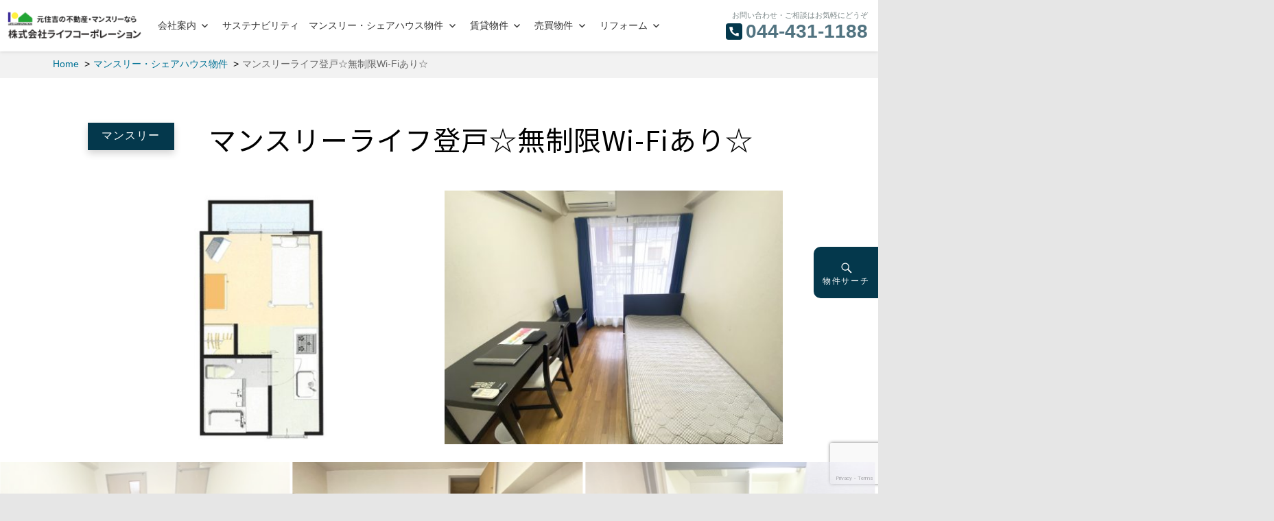

--- FILE ---
content_type: text/html; charset=UTF-8
request_url: https://motosumiyoshi.com/fudo/1068?bk=&shu=&mid=&nor=
body_size: 122182
content:
<!DOCTYPE html>
<html lang="ja" class="no-js">
<head>
	<meta charset="UTF-8">
	<meta name="viewport" content="width=device-width, initial-scale=1">
	<meta name="format-detection" content="telephone=no">
	<link rel="profile" href="http://gmpg.org/xfn/11">
	<link rel="stylesheet" href="https://motosumiyoshi.com/wordpress/wp-content/themes/market/css/swiper.min.css">
<link rel="stylesheet" href="https://motosumiyoshi.com/wordpress/wp-content/themes/market/style.css">
<link rel="stylesheet" href="https://motosumiyoshi.com/wordpress/wp-content/themes/market/css/wh-style.css">
<link rel="stylesheet" href="https://motosumiyoshi.com/wordpress/wp-content/plugins/my-plugin/my-plugin.css"><link rel="stylesheet" href="https://motosumiyoshi.com/wordpress/wp-content/plugins/shortcodes-ultimate/includes/css/shortcodes.css">
<script src="https://motosumiyoshi.com/wordpress/wp-content/themes/market/js/jquery-3.3.1.min.js"></script>

<script type="text/javascript" src="https://cdn.jsdelivr.net/npm/slick-carousel@1.8.1/slick/slick.min.js"></script>
<link rel="stylesheet" type="text/css" href="https://cdn.jsdelivr.net/npm/slick-carousel@1.8.1/slick/slick.css" />
<link rel="stylesheet" type="text/css" href="https://cdn.jsdelivr.net/npm/slick-carousel@1.8.1/slick/slick-theme.css" />
<link href="https://use.fontawesome.com/releases/v5.6.1/css/all.css" rel="stylesheet">
<link rel="preconnect" href="https://fonts.googleapis.com">
<link rel="preconnect" href="https://fonts.gstatic.com" crossorigin>
<link href="https://fonts.googleapis.com/css2?family=Noto+Sans+JP&display=swap" rel="stylesheet">
<link href="https://fonts.googleapis.com/css2?family=Homemade+Apple&display=swap" rel="stylesheet">
<link href="https://fonts.googleapis.com/css2?family=Zen+Kaku+Gothic+New&display=swap" rel="stylesheet">
	
	<script>(function(html){html.className = html.className.replace(/\bno-js\b/,'js')})(document.documentElement);</script>
<title>マンスリーライフ登戸☆無制限Wi-Fiあり☆ | 株式会社ライフコーポレーション - 川崎・元住吉の賃貸・マンスリー・シェアハウスは不動産の㈱ライフコーポレーション</title>
<meta name='robots' content='max-image-preview:large' />
<link rel='dns-prefetch' href='//cdnjs.cloudflare.com' />
<link rel='dns-prefetch' href='//www.googletagmanager.com' />
<link rel="alternate" type="application/rss+xml" title="株式会社ライフコーポレーション - 川崎・元住吉の賃貸・マンスリー・シェアハウスは不動産の㈱ライフコーポレーション &raquo; フィード" href="https://motosumiyoshi.com/feed" />
<link rel="alternate" type="application/rss+xml" title="株式会社ライフコーポレーション - 川崎・元住吉の賃貸・マンスリー・シェアハウスは不動産の㈱ライフコーポレーション &raquo; コメントフィード" href="https://motosumiyoshi.com/comments/feed" />

<!-- SEO SIMPLE PACK 3.5.1 -->
<meta name="description" content="マンスリー契約の流れ※クリックしてご覧ください。&nbsp;マンスリー利用料金期間賃料光熱費清掃費ショート(1ヶ月以上～3ヶ月未満)2,950円/日　88,500円/月880円/日　26,400円/月22,000円/回(契約時)ミドル(3ヶ">
<link rel="canonical" href="https://motosumiyoshi.com/fudo/1068">
<meta property="og:locale" content="ja_JP">
<meta property="og:type" content="article">
<meta property="og:title" content="マンスリーライフ登戸☆無制限Wi-Fiあり☆ | 株式会社ライフコーポレーション - 川崎・元住吉の賃貸・マンスリー・シェアハウスは不動産の㈱ライフコーポレーション">
<meta property="og:description" content="マンスリー契約の流れ※クリックしてご覧ください。&nbsp;マンスリー利用料金期間賃料光熱費清掃費ショート(1ヶ月以上～3ヶ月未満)2,950円/日　88,500円/月880円/日　26,400円/月22,000円/回(契約時)ミドル(3ヶ">
<meta property="og:url" content="https://motosumiyoshi.com/fudo/1068">
<meta property="og:site_name" content="株式会社ライフコーポレーション - 川崎・元住吉の賃貸・マンスリー・シェアハウスは不動産の㈱ライフコーポレーション">
<meta name="twitter:card" content="summary">
<!-- / SEO SIMPLE PACK -->

<link rel='stylesheet' id='dashicons-css' href='https://motosumiyoshi.com/wordpress/wp-includes/css/dashicons.min.css' type='text/css' media='all' />
<link rel='stylesheet' id='thickbox-css' href='https://motosumiyoshi.com/wordpress/wp-includes/js/thickbox/thickbox.css' type='text/css' media='all' />
<link rel='stylesheet' id='sbi_styles-css' href='https://motosumiyoshi.com/wordpress/wp-content/plugins/instagram-feed/css/sbi-styles.min.css' type='text/css' media='all' />
<link rel='stylesheet' id='wp-block-library-css' href='https://motosumiyoshi.com/wordpress/wp-includes/css/dist/block-library/style.min.css' type='text/css' media='all' />
<style id='classic-theme-styles-inline-css' type='text/css'>
/*! This file is auto-generated */
.wp-block-button__link{color:#fff;background-color:#32373c;border-radius:9999px;box-shadow:none;text-decoration:none;padding:calc(.667em + 2px) calc(1.333em + 2px);font-size:1.125em}.wp-block-file__button{background:#32373c;color:#fff;text-decoration:none}
</style>
<style id='global-styles-inline-css' type='text/css'>
body{--wp--preset--color--black: #000000;--wp--preset--color--cyan-bluish-gray: #abb8c3;--wp--preset--color--white: #ffffff;--wp--preset--color--pale-pink: #f78da7;--wp--preset--color--vivid-red: #cf2e2e;--wp--preset--color--luminous-vivid-orange: #ff6900;--wp--preset--color--luminous-vivid-amber: #fcb900;--wp--preset--color--light-green-cyan: #7bdcb5;--wp--preset--color--vivid-green-cyan: #00d084;--wp--preset--color--pale-cyan-blue: #8ed1fc;--wp--preset--color--vivid-cyan-blue: #0693e3;--wp--preset--color--vivid-purple: #9b51e0;--wp--preset--gradient--vivid-cyan-blue-to-vivid-purple: linear-gradient(135deg,rgba(6,147,227,1) 0%,rgb(155,81,224) 100%);--wp--preset--gradient--light-green-cyan-to-vivid-green-cyan: linear-gradient(135deg,rgb(122,220,180) 0%,rgb(0,208,130) 100%);--wp--preset--gradient--luminous-vivid-amber-to-luminous-vivid-orange: linear-gradient(135deg,rgba(252,185,0,1) 0%,rgba(255,105,0,1) 100%);--wp--preset--gradient--luminous-vivid-orange-to-vivid-red: linear-gradient(135deg,rgba(255,105,0,1) 0%,rgb(207,46,46) 100%);--wp--preset--gradient--very-light-gray-to-cyan-bluish-gray: linear-gradient(135deg,rgb(238,238,238) 0%,rgb(169,184,195) 100%);--wp--preset--gradient--cool-to-warm-spectrum: linear-gradient(135deg,rgb(74,234,220) 0%,rgb(151,120,209) 20%,rgb(207,42,186) 40%,rgb(238,44,130) 60%,rgb(251,105,98) 80%,rgb(254,248,76) 100%);--wp--preset--gradient--blush-light-purple: linear-gradient(135deg,rgb(255,206,236) 0%,rgb(152,150,240) 100%);--wp--preset--gradient--blush-bordeaux: linear-gradient(135deg,rgb(254,205,165) 0%,rgb(254,45,45) 50%,rgb(107,0,62) 100%);--wp--preset--gradient--luminous-dusk: linear-gradient(135deg,rgb(255,203,112) 0%,rgb(199,81,192) 50%,rgb(65,88,208) 100%);--wp--preset--gradient--pale-ocean: linear-gradient(135deg,rgb(255,245,203) 0%,rgb(182,227,212) 50%,rgb(51,167,181) 100%);--wp--preset--gradient--electric-grass: linear-gradient(135deg,rgb(202,248,128) 0%,rgb(113,206,126) 100%);--wp--preset--gradient--midnight: linear-gradient(135deg,rgb(2,3,129) 0%,rgb(40,116,252) 100%);--wp--preset--font-size--small: 13px;--wp--preset--font-size--medium: 20px;--wp--preset--font-size--large: 36px;--wp--preset--font-size--x-large: 42px;--wp--preset--spacing--20: 0.44rem;--wp--preset--spacing--30: 0.67rem;--wp--preset--spacing--40: 1rem;--wp--preset--spacing--50: 1.5rem;--wp--preset--spacing--60: 2.25rem;--wp--preset--spacing--70: 3.38rem;--wp--preset--spacing--80: 5.06rem;--wp--preset--shadow--natural: 6px 6px 9px rgba(0, 0, 0, 0.2);--wp--preset--shadow--deep: 12px 12px 50px rgba(0, 0, 0, 0.4);--wp--preset--shadow--sharp: 6px 6px 0px rgba(0, 0, 0, 0.2);--wp--preset--shadow--outlined: 6px 6px 0px -3px rgba(255, 255, 255, 1), 6px 6px rgba(0, 0, 0, 1);--wp--preset--shadow--crisp: 6px 6px 0px rgba(0, 0, 0, 1);}:where(.is-layout-flex){gap: 0.5em;}:where(.is-layout-grid){gap: 0.5em;}body .is-layout-flex{display: flex;}body .is-layout-flex{flex-wrap: wrap;align-items: center;}body .is-layout-flex > *{margin: 0;}body .is-layout-grid{display: grid;}body .is-layout-grid > *{margin: 0;}:where(.wp-block-columns.is-layout-flex){gap: 2em;}:where(.wp-block-columns.is-layout-grid){gap: 2em;}:where(.wp-block-post-template.is-layout-flex){gap: 1.25em;}:where(.wp-block-post-template.is-layout-grid){gap: 1.25em;}.has-black-color{color: var(--wp--preset--color--black) !important;}.has-cyan-bluish-gray-color{color: var(--wp--preset--color--cyan-bluish-gray) !important;}.has-white-color{color: var(--wp--preset--color--white) !important;}.has-pale-pink-color{color: var(--wp--preset--color--pale-pink) !important;}.has-vivid-red-color{color: var(--wp--preset--color--vivid-red) !important;}.has-luminous-vivid-orange-color{color: var(--wp--preset--color--luminous-vivid-orange) !important;}.has-luminous-vivid-amber-color{color: var(--wp--preset--color--luminous-vivid-amber) !important;}.has-light-green-cyan-color{color: var(--wp--preset--color--light-green-cyan) !important;}.has-vivid-green-cyan-color{color: var(--wp--preset--color--vivid-green-cyan) !important;}.has-pale-cyan-blue-color{color: var(--wp--preset--color--pale-cyan-blue) !important;}.has-vivid-cyan-blue-color{color: var(--wp--preset--color--vivid-cyan-blue) !important;}.has-vivid-purple-color{color: var(--wp--preset--color--vivid-purple) !important;}.has-black-background-color{background-color: var(--wp--preset--color--black) !important;}.has-cyan-bluish-gray-background-color{background-color: var(--wp--preset--color--cyan-bluish-gray) !important;}.has-white-background-color{background-color: var(--wp--preset--color--white) !important;}.has-pale-pink-background-color{background-color: var(--wp--preset--color--pale-pink) !important;}.has-vivid-red-background-color{background-color: var(--wp--preset--color--vivid-red) !important;}.has-luminous-vivid-orange-background-color{background-color: var(--wp--preset--color--luminous-vivid-orange) !important;}.has-luminous-vivid-amber-background-color{background-color: var(--wp--preset--color--luminous-vivid-amber) !important;}.has-light-green-cyan-background-color{background-color: var(--wp--preset--color--light-green-cyan) !important;}.has-vivid-green-cyan-background-color{background-color: var(--wp--preset--color--vivid-green-cyan) !important;}.has-pale-cyan-blue-background-color{background-color: var(--wp--preset--color--pale-cyan-blue) !important;}.has-vivid-cyan-blue-background-color{background-color: var(--wp--preset--color--vivid-cyan-blue) !important;}.has-vivid-purple-background-color{background-color: var(--wp--preset--color--vivid-purple) !important;}.has-black-border-color{border-color: var(--wp--preset--color--black) !important;}.has-cyan-bluish-gray-border-color{border-color: var(--wp--preset--color--cyan-bluish-gray) !important;}.has-white-border-color{border-color: var(--wp--preset--color--white) !important;}.has-pale-pink-border-color{border-color: var(--wp--preset--color--pale-pink) !important;}.has-vivid-red-border-color{border-color: var(--wp--preset--color--vivid-red) !important;}.has-luminous-vivid-orange-border-color{border-color: var(--wp--preset--color--luminous-vivid-orange) !important;}.has-luminous-vivid-amber-border-color{border-color: var(--wp--preset--color--luminous-vivid-amber) !important;}.has-light-green-cyan-border-color{border-color: var(--wp--preset--color--light-green-cyan) !important;}.has-vivid-green-cyan-border-color{border-color: var(--wp--preset--color--vivid-green-cyan) !important;}.has-pale-cyan-blue-border-color{border-color: var(--wp--preset--color--pale-cyan-blue) !important;}.has-vivid-cyan-blue-border-color{border-color: var(--wp--preset--color--vivid-cyan-blue) !important;}.has-vivid-purple-border-color{border-color: var(--wp--preset--color--vivid-purple) !important;}.has-vivid-cyan-blue-to-vivid-purple-gradient-background{background: var(--wp--preset--gradient--vivid-cyan-blue-to-vivid-purple) !important;}.has-light-green-cyan-to-vivid-green-cyan-gradient-background{background: var(--wp--preset--gradient--light-green-cyan-to-vivid-green-cyan) !important;}.has-luminous-vivid-amber-to-luminous-vivid-orange-gradient-background{background: var(--wp--preset--gradient--luminous-vivid-amber-to-luminous-vivid-orange) !important;}.has-luminous-vivid-orange-to-vivid-red-gradient-background{background: var(--wp--preset--gradient--luminous-vivid-orange-to-vivid-red) !important;}.has-very-light-gray-to-cyan-bluish-gray-gradient-background{background: var(--wp--preset--gradient--very-light-gray-to-cyan-bluish-gray) !important;}.has-cool-to-warm-spectrum-gradient-background{background: var(--wp--preset--gradient--cool-to-warm-spectrum) !important;}.has-blush-light-purple-gradient-background{background: var(--wp--preset--gradient--blush-light-purple) !important;}.has-blush-bordeaux-gradient-background{background: var(--wp--preset--gradient--blush-bordeaux) !important;}.has-luminous-dusk-gradient-background{background: var(--wp--preset--gradient--luminous-dusk) !important;}.has-pale-ocean-gradient-background{background: var(--wp--preset--gradient--pale-ocean) !important;}.has-electric-grass-gradient-background{background: var(--wp--preset--gradient--electric-grass) !important;}.has-midnight-gradient-background{background: var(--wp--preset--gradient--midnight) !important;}.has-small-font-size{font-size: var(--wp--preset--font-size--small) !important;}.has-medium-font-size{font-size: var(--wp--preset--font-size--medium) !important;}.has-large-font-size{font-size: var(--wp--preset--font-size--large) !important;}.has-x-large-font-size{font-size: var(--wp--preset--font-size--x-large) !important;}
.wp-block-navigation a:where(:not(.wp-element-button)){color: inherit;}
:where(.wp-block-post-template.is-layout-flex){gap: 1.25em;}:where(.wp-block-post-template.is-layout-grid){gap: 1.25em;}
:where(.wp-block-columns.is-layout-flex){gap: 2em;}:where(.wp-block-columns.is-layout-grid){gap: 2em;}
.wp-block-pullquote{font-size: 1.5em;line-height: 1.6;}
</style>
<link rel='stylesheet' id='contact-form-7-css' href='https://motosumiyoshi.com/wordpress/wp-content/plugins/contact-form-7/includes/css/styles.css' type='text/css' media='all' />
<link rel='stylesheet' id='genericons-css' href='https://motosumiyoshi.com/wordpress/wp-content/themes/market/genericons/genericons.css' type='text/css' media='all' />
<link rel='stylesheet' id='fancybox-css' href='https://motosumiyoshi.com/wordpress/wp-content/plugins/easy-fancybox/fancybox/1.5.4/jquery.fancybox.min.css' type='text/css' media='screen' />
<link rel='stylesheet' id='tablepress-default-css' href='https://motosumiyoshi.com/wordpress/wp-content/plugins/tablepress/css/build/default.css' type='text/css' media='all' />
<script type="text/javascript" src="https://motosumiyoshi.com/wordpress/wp-includes/js/jquery/jquery.min.js" id="jquery-js"></script>
<script type="text/javascript" src="https://motosumiyoshi.com/wordpress/wp-content/themes/market/js/ofi.js" id="kogma-ofi-js"></script>
<script type="text/javascript" src="//cdnjs.cloudflare.com/ajax/libs/jquery-easing/1.4.1/jquery.easing.min.js" id="jquery-easing-js"></script>
<script type="text/javascript" src="https://motosumiyoshi.com/wordpress/wp-content/plugins/fudou/js/util.min.js" id="util-js"></script>

<!-- Site Kit によって追加された Google タグ（gtag.js）スニペット -->

<!-- Google アナリティクス スニペット (Site Kit が追加) -->
<script type="text/javascript" src="https://www.googletagmanager.com/gtag/js?id=G-EHM5G5GY06" id="google_gtagjs-js" async></script>
<script type="text/javascript" id="google_gtagjs-js-after">
/* <![CDATA[ */
window.dataLayer = window.dataLayer || [];function gtag(){dataLayer.push(arguments);}
gtag("set","linker",{"domains":["motosumiyoshi.com"]});
gtag("js", new Date());
gtag("set", "developer_id.dZTNiMT", true);
gtag("config", "G-EHM5G5GY06");
/* ]]> */
</script>

<!-- Site Kit によって追加された終了 Google タグ（gtag.js）スニペット -->
<link rel="https://api.w.org/" href="https://motosumiyoshi.com/wp-json/" /><link rel='shortlink' href='https://motosumiyoshi.com/?p=1068' />
<link rel="alternate" type="application/json+oembed" href="https://motosumiyoshi.com/wp-json/oembed/1.0/embed?url=https%3A%2F%2Fmotosumiyoshi.com%2Ffudo%2F1068" />
<link rel="alternate" type="text/xml+oembed" href="https://motosumiyoshi.com/wp-json/oembed/1.0/embed?url=https%3A%2F%2Fmotosumiyoshi.com%2Ffudo%2F1068&#038;format=xml" />
<!-- Favicon Rotator -->
<!-- End Favicon Rotator -->

<!-- Fudousan Plugin Ver.5.5.1 -->
<meta name="generator" content="Site Kit by Google 1.133.0" /><link rel="icon" href="https://motosumiyoshi.com/wordpress/images/cropped-favicon-32x32.png" sizes="32x32" />
<link rel="icon" href="https://motosumiyoshi.com/wordpress/images/cropped-favicon-192x192.png" sizes="192x192" />
<link rel="apple-touch-icon" href="https://motosumiyoshi.com/wordpress/images/cropped-favicon-180x180.png" />
<meta name="msapplication-TileImage" content="https://motosumiyoshi.com/wordpress/images/cropped-favicon-270x270.png" />
<style id="sccss">.content960 {
	margin: 0 auto 1.75em auto;
	width: 100% !important;
}

@media screen and (max-width: 769px) {
     .entry-content {font-size:0.85rem;}
	.price_title {
		font-size: 1.5rem !important;
    text-align: center;
		padding-top: 20px;
    padding-bottom: 20px;
    font-weight: 400;
    font-family: 游明朝, YuMincho, "ヒラギノ明朝 ProN W3", "Hiragino Mincho ProN", HG明朝E, "ＭＳ Ｐ明朝", "ＭＳ 明朝", serif;
}
		.company-width {
		width:25%;
	}
	
	.price
	{
		font-size: 12px !important;
	}
	
		.keitai
	{
		font-size: 12px !important;
	}
	
	page-id-36 form#loginform, .contact-form {
    padding: 5% 10%;
    width: 90% !important;
    margin: 0 auto;
    border: 1px solid #d1d1d1;
    line-height: 20px;
}
	
	.top_campaign {
		margin: 0% 0% 0% 5%;
	}

.entry-content h3 {
	margin-right:0;
	}
	
	.entry-content p {
	margin-right:0;
	}
	
	.toppagemargin30 {
	margin:1px;
}
	
}

@media screen and (min-width:769px){
.content960 {
    margin: 0 auto 1.75em auto;
    width: 769px !important;
}
}

@media screen and (min-width:990px){
.content960 {
    margin: 0 auto 1.75em auto;
    width: 960px !important;
}
	
	p {
width:100% !important;
}

	.company-width {
		width:50%;
	}
	
	page-id-36 form#loginform, .contact-form {
    padding: 5% 10%;
    width: 60% !important;
    margin: 0 auto;
    border: 1px solid #d1d1d1;
    line-height: 20px;
}
}

.content1200 {
    margin: 0 auto 1.75em 0;
    width: auto !important;
}

@media screen and (max-width: 769px){
	
.content1200 {
	margin: 5% auto 1.75em 5%;
	margin-right:5%;
  width: auto !important;
	}
}


@media screen and (min-width:769px){
.content1200 {
    margin: 5% auto 1.75em 5%;
    width: 769px !important;
}
	
}

@media screen and (min-width:990px){
.content1200 {
    margin: 0 auto 1.75em auto;
    width: 1200px !important;
}
	
.content1200 p{
    width:100% !important;
}
	
	p {
width:960px !important;
}
	
.list_simple_box .entry-content p{
		width:960px !important;
}

	.widget p.eye-bun {
		width:100% !important;
}
	
}

.roomTable_title{
	font-weight:bold;
}

.roomTable__no{
	font-weight:bold;
}

.roomTable__price{
	font-weight:bold;
}

.roomTable__detail{
	font-size:12px;
}

.price table{
  width: 100%;
  border-collapse: collapse;
}

.price table tr{
  border-bottom: solid 2px white;
}

.price table tr:last-child{
  border-bottom: none;
}

.price table th{
  position: relative;
  text-align: left;
  width: 30%;
  background-color: #52c2d0;
  color: white;
  text-align: center;
  padding: 10px 0;
}

.price table th:after{
  display: block;
  content: "";
  width: 0px;
  height: 0px;
  position: absolute;
  top:calc(50% - 10px);
  right:-10px;
  border-left: 10px solid #52c2d0;
  border-top: 10px solid transparent;
  border-bottom: 10px solid transparent;
}

.price table td{
  text-align: left;
  width: 70%;
	text-align: center;
  background-color: #eee;
  padding: 10px 0;
}

.price_title {
    font-size: 2rem;
    text-align: center;
    padding-top: 40px;
    padding-bottom: 20px;
    font-weight: 400;
    font-family: 游明朝, YuMincho, "ヒラギノ明朝 ProN W3", "Hiragino Mincho ProN", HG明朝E, "ＭＳ Ｐ明朝", "ＭＳ 明朝", serif;
}

td.width25 {
        width: 25%;
    }

.price_details  {
	font-size:12px;
	color:#666666;
	margin-left:5px;
}

.monthly_title  {
	font-weight:bold;
	color:#085591;
}

.monthly_12  {
	font-size:12px;
	color:#666666;
}

@media screen and (min-width: 769px){	
  .br-pc { display:block; }
  .br-sp { display:none; }
}
@media screen and (max-width: 769px){	
  .br-pc { display:none; }
  .br-sp { display:block; }
}

.redius10 {
  border-radius: 10px;
}

.list_detail_bottom_info {
	text-align: center;
	}

.sub-menu li a { line-height:40px; }

.noborder {
	border: 0px none !important;
	margin: 0;
}

.bgwhite {
	background-color:#ffffff;
}

.cphd {
	font-weight:bold;
	color:#0068b7;
	background-color:#ffe100;
	padding: 0px 5px 0px 5px;
	margin-right:5px;
}

.entry-content h2 {
	font-size: 30px;
	width: 100%;
	text-align: left;
	margin: 0px 0px 10px 0px;
	padding: 0px 0px 10px 0px;
	font-family: "Open Sans", "ヒラギノ角ゴ ProN W3", "Hiragino Kaku Gothic ProN", "メイリオ", Meiryo, sans-serif;
	font-weight: 400;
	width:auto;
}

.entry-content h2::before, .entry-content h2::after {
    position: absolute;
    top: 0;
    content: none;
    width: 8px;
    height: 100%;
    display: inline-block;
}

.entry-content h2 {
  padding: 1rem 2rem;
  border-left: 5px solid #ffd700;
  background: #ffffe0;
	margin-bottom:20px;
	width:100%;
}

.entry-content h3 {
	text-align: left;
	font-weight:400;
	border-bottom: 3px dotted #000;
  font-family: "Open Sans", "ヒラギノ角ゴ ProN W3", "Hiragino Kaku Gothic ProN", "メイリオ", Meiryo, sans-serif;
	width:auto;
	margin-top:0;
	}

.entry-content h4 {
	text-align: left;
  position: relative;
  overflow: hidden;
	padding: 1.5rem 2rem 1.5rem 160px;
	border: 2px solid #000;
	width:auto;
}

.entry-content h4:before {
  position: absolute;
  top: -150%;
  left: -100px;
	width: 230px;
  height: 300%;
  content: '';
  -webkit-transform: rotate(25deg);
  transform: rotate(25deg);
  background: #ffd700;
}

.entry-content h4 span {
	font-size: 50px;
  position: absolute;
  z-index: 1;
  top: 0;
  left: 0;
  display: block;
	padding-top: 5px;
	padding-left: 20px;
  color: #fff;
}

.entry-content  .ricoh-theta-tour-image{
		height: auto !important;
}

.aboutus_katagaki{
	font-size:12px;
  color:#666666;
	text-align:center;
	display:block;
}

.aboutus_name{
	font-size:25px;
  color:#333333;
	font-family: 游明朝, YuMincho, "ヒラギノ明朝 ProN W3", "Hiragino Mincho ProN", HG明朝E, "ＭＳ Ｐ明朝", "ＭＳ 明朝", serif;
	text-align:center;
	display:block;
}

.marginbottom0{
	margin-bottom:0px !important;
}

.entry-content .aligncenter {
    margin: 0 auto 0;
}

input[type="date"], input[type="time"], input[type="datetime-local"], input[type="week"], input[type="month"], input[type="text"], input[type="email"], input[type="url"], input[type="password"], input[type="search"], input[type="tel"], input[type="number"], textarea {
    background-color: #f7f7f7;
    background-image: -webkit-linear-gradient(rgba(255, 255, 255, 0), rgba(255, 255, 255, 0));
    border: 1px solid #d1d1d1;
    border-radius: 2px;
    color: #686868;
    padding: 0.625em 0.4375em;
    margin-top: 5px;
    width: auto;
}

form#loginform, .contact-form {
    padding: 5% 10%;
    width: auto !important;
    margin: 0 auto;
    border: 1px solid #d1d1d1;
    line-height: 20px;
}

/*---------------------------------
物件ポイント
--------------------------------*/
.point-box {
  position: relative;
  border: 2px solid #8BC34A; /* 枠の太さ・種類・色 */
  border-radius: 4px; /* 枠の丸み */
  margin: 1.8em 1em; /* 枠外の余白 */
  padding: 5px 15px;
	background-color: #ffffff;
}

.point-box-text {
	margin-top:15px;
  width:100% !important;
}

.point-title {
  position: absolute;
  padding: 0 0.5em;
  left: 20px;
  top: -13px; /* タイトルの位置を調整 */
  color: #8BC34A; /* タイトルの文字色 */
  font-weight: bold;
  font-size:1.2em; /* タイトルの文字サイズ */
  background-color: #ffffff;
}

/*---------------------------------
キャンペーン
--------------------------------*/
.campaign-box {
  border: 2px solid #ff7f50; /* 枠の太さ・種類・色 */
  border-radius: 4px; /* 枠の丸み */
  margin: 1.8em 1em; /* 枠外の余白 */
  padding: 5px 15px;
	background-color: #ffe2e2;
}

.campaign-box-text {
	margin-top:15px;
  width:100% !important;
}

.campaign-title {
  color: #ff7f50; /* タイトルの文字色 */
  font-weight: bold;
}

.campaignInner {
    background: #fff;
    margin-bottom: 1pc;
    padding: 10px 1pc;
}

.campaignInner table th {
    font-weight: 500;
	  width: 25%;
}

.campaign-box .su-row {
    margin-bottom: 0;
	  padding-bottom:15px;
}

.campaign-box table {
    margin-bottom: 0;
}

.btn--orange,
a.btn--orange {
  color: #fff;
  background-color: #eb6100;
	padding:0px 20px 0px 20px;
}
.btn--orange:hover,
a.btn--orange:hover {
  color: #fff;
  background: #f56500;
}

a.btn--radius {
   border-radius: 100vh;
}

.cpbanner {
 display: inline !important;
transition:none;
}

.entry-content p {
	margin-left:auto;
}

.entry-content h3 {
	margin-left:auto;
}

.entry-content h4 {
	margin-left:auto;
	margin-right:auto;
}

.price-table {
    border-top: 1px solid #dad4d4;
    border-bottom: 1px solid #dad4d4;
	border-collapse: collapse;
margin: 0 0 1.75em;
table-layout: fixed;
width: 100%;
}

.price-table th, td {
    border-right: 1px solid #dad4d4;
	  padding: 1em;
}

.clearfix {
	content: "";
	display: block;
	clear: both;
}

.pcview {
}
.spview {
	display: none;
}
 
@media screen and (max-width: 769px) {
	.pcview {
		display: none;
	}
	.spview {
		display: block;
	}
}

a.anchor {
    display: block;
    padding-top: 100px;
    margin-top: -100px;
}

@media print{
  #page{max-width:100%;}
}

.page-id-529 .gallery-item {
    margin:0;
}

.page-id-589 .gallery-item {
    margin:0;
}

.sales-record-area {
border:1px solid #EEE;
box-shadow:rgba(122, 122, 122, 0.0588235) 0px 0px 6px 3px;
-webkit-box-shadow:rgba(122, 122, 122, 0.0588235) 0px 0px 6px 3px;
-moz-box-shadow:rgba(122, 122, 122, 0.0588235) 0px 0px 6px 3px;
	padding-top:5px;
}

.sales-record-text {
	padding-left:3%;
	padding-right:3%;
	padding-bottom:3%;
	font-size:14px;
}

.toppagemargin30 {
	margin:10px;
}

.page-id-529 .gallery {
	margin-bottom: 0px;
}

.construction-example-text {
	padding-left:0%;
	padding-right:3%;
	padding-bottom:3%;
	font-size:14px;
}

.page-id-640 .gallery-item {
    margin:0;
}

.own-property-text {
	padding-left:0%;
	padding-right:3%;
	padding-bottom:3%;
	font-size:14px;
}

.op-property-title {
	background-color:#008080;
	text-align:center;
	font-size:18px;
	font-weight:bold;
	color:#fff;
	padding:0 0 10 0;
	margin-bottom:10px;
}

.form-chui-s {
	font-size:13px;
  color:#666666;
	margin-bottom:15px;
}

/* 
 * -----------------------------------------------------------------------------
 * 2023/10 FrankuL Web [START]
 * -----------------------------------------------------------------------------
 */

/* ヘッダー横幅最大 */
.site-header-main-in {
	width: 100% !important;
	padding: 0 10px 0 10px;
	margin: 0;
}
@media screen and (max-width: 910px) {
	.site-header-main-in {
		padding: 0 !important;
	}
}

/* インスタロゴ切替 */
.instalogo {
	text-align:right;
}
.instareform { 
	text-align:right;
	display: none;
}
.instasus {
	text-align:right;
	display: none;
}

/* 
 * -----------------------------------------------------------------------------
 * トップページ
 * -----------------------------------------------------------------------------
 */

/* 追従バナー */
.right-fixed-banner {
	position: fixed;
	right: 5%;
	top: 60%;
	z-index: 100;
	background-color: #04384C;
	border-radius: 50%;
	opacity: 1;
	width: 150px;
	height: 150px;
}
.banner-box {
	height: 150px;
	text-align: center;
	font-size: 14px;
	color: #ffffff;
	padding-top: 25%;
}

/* お問い合わせブロック */
.top_contact_desc {
	font-size: 1.2em;
	font-family: 'Noto Sans JP', sans-serif; 
	line-height: 1.7; 
	padding: 30px;
	width: 100% !important;
}
.top_contact_wrap {
	margin-top: 10px;
	display: flex; 
	flex-wrap: wrap; 
	justify-content: space-between; 
	max-width: 1200px; 
	font-family: 'Noto Sans JP', sans-serif;
}
@media screen and (max-width: 769px) {
	.top_contact_desc {
		font-size: 0.8em;
		text-align: center;
		padding: 15px;
	}
	.top_contact_wrap {
		display: block;
	}
}
.top_contact_button {
	background-color: #62808B; 
	flex-basis: 50%; 
	text-align: center; 
	position: relative; 
	height: 150px;
}
.top_contact_link {
	color: white; 
	font-size: 1.6em; 
	position: absolute; 
	width: 100%; 
	top: 50%; 
	left: 50%; 
	transform: translateY(-50%) translateX(-50%);
}
.top_contact_tel {
	border: 3px solid #62808B; 
	padding: 3%; 
	flex-basis: 45%; 
	text-align: center; 
	height: 150px;
}
.top_contact_telno {
	color: #62808B; 
	font-size: 2.0em;
}
@media screen and (max-width: 769px) {
	.top_contact_button {
		height: 80px;
		margin: 0 auto 10px;
		width: 280px;
	}
	.top_contact_link {
		font-size: 1.4em; 
	}
	.top_contact_tel {
		padding: 5px;
		height: 80px;
		margin: 0 auto 10px;
		width: 280px;
		font-size: 0.9em;
	}
	.top_contact_telno {
		font-size: 1.6em; 
	}
}

/* お知らせブロック */
#block-6 {
	width: 100vw;
  margin-left: calc(-50vw + 50%);
	margin-top: 100px;
	margin-bottom: 100px;
}
.san_box {
  background: #F8F8F8;
  position: relative;
  margin: 60px 0 30px 0;
}
.san_box:before {
  content: "";
  width: 0;
  height: 0;
  border-style: solid;
  border-width: 0 50vw 60px 50vw;
  border-color: transparent transparent #F8F8F8 transparent;
  position: absolute;
  bottom: 100%;
  right: 0;
}
.san_box .san_in {
	background: #F8F8F8;
  padding: 0 0 30px;
	max-width: 1000px;
  margin: 0 auto;
	padding-bottom: 95px;
	font-family: 'Noto Sans JP', sans-serif;
}
.news_button {
	border: 2px solid #62808B; 
	text-align: center; 
	width: 380px; 
	height: 89px; 
	margin: 0 auto; 
	position: relative;
	margin-top: 50px;
}
.news_button_link {
	color:#62808B; 
	font-size: 1.2em; 
	font-weight: bold; 
	position: absolute; 
	width: 100%; 
	top: 50%; 
	left: 50%; 
	transform: translateY(-50%) translateX(-50%);
}
@media screen and (max-width: 769px) {
	.news_button {
		width: 280px; 
	}
	.news_button_link {
		font-size: 1em; 
	}
}

/* ウィジェットの横幅設定 */
.wp-block-media-text {
	grid-template-columns: 50% 50% !important;
}
.widget { width: 100%; }

/* お知らせタイル型表示 */
.news_wrapper {
	display: flex; 
	margin: 10px; 
	justify-content: center; 
	flex-wrap: wrap;
}
.news_box {
	width: calc(33% - 30px); 
	margin: 10px;
}
.news_metainfo {
	display: flex; 
	justify-content: space-between; 
	margin-top: 18px; 
	margin-bottom: 17px;
}
.news_date {
	color: #62808B; 
	font-size: 20px;
	font-family: 'Noto Sans JP', sans-serif; 
}
.news_category {
	width: 55px; 
	height: 25px; 
	text-align: center; 
	font-family: 'Noto Sans JP', sans-serif; 
}
.news_category a {
	color: #ffffff;
}
.news_title {
	font-size: 16px; 
	color: #171717;
	font-family: 'Noto Sans JP', sans-serif; 
}
@media screen and (max-width: 769px) {
	.news_wrapper {
		justify-content: space-between;
	}
	.news_box {
		width: calc(50% - 20px); 
	}
	.news_date {
		font-size: 1em;
	}
	.news_title {
		font-size: 1em;
	}
}
@media screen and (max-width: 425px) {
	.news_metainfo {
		display: block;
		flex-direction: row-reverse;
	}
}
/* instagram feed 画像枠 */
#sb_instagram .sbi_photo_wrap {
	border: 2px solid #62808B;
}
.top_insta_button {
	background-color: #62808B; 
	text-align: center; 
	width: 380px !important; 
	height: 89px; 
	margin: 0 auto; 
	position: relative; 
	margin-top: 50px; 
	margin-bottom: 100px; 
	font-family: 'Noto Sans JP', sans-serif;
}
.top_insta_button_link {
	color: #ffffff; 
	font-size: 1.2em; 
	font-weight: bold; 
	position: absolute; 
	width: 100%; 
	top: 50%; 
	left: 50%; 
	transform: translateY(-50%) translateX(-50%);
	font-family: 'Noto Sans JP', sans-serif;
}
@media screen and (max-width: 769px) {
	.top_insta_button {
		width: 280px !important; 
	}
	.top_insta_button_link {
		font-size: 1.0em;
	}
}

/* 
 * -----------------------------------------------------------------------------
 * サステナビリティページ・リフォームページ共通
 * -----------------------------------------------------------------------------
 */

h1.entry-title {
	font-family: 'Noto Sans JP', sans-serif;
}
.head_title {
	color: #333333;
	font-size: 2.6em;
	font-family: 'Noto Sans JP', sans-serif; 
	line-height: 1.5;
}
.head_sub_title {
	color: #D3CAC2;
	font-size: 2.6em;
	font-family: 'Noto Sans JP', sans-serif; 
	line-height: 1.5;
}

.head_sub_title_white {
	color: #ffffff;
	font-size: 2.6em;
	font-family: 'Noto Sans JP', sans-serif; 
	line-height: 1.5;
}

@media screen and (max-width: 768px) {
	.head_title {
		font-size: 2em;
	}
	.head_sub_title {
		font-size: 2em;
	}
	.head_sub_title_white {
		font-size: 2em;
	}
}

/* 
 * -----------------------------------------------------------------------------
 * サステナビリティページ
 * -----------------------------------------------------------------------------
 */

/* フッターのインスタリンクはサステナビリティを表示 */
.page-id-2446 .instalogo { display: none; }
.page-id-2446 .instareform { display: none; }
.page-id-2446 .instasus { display: block; }

/* サステナビリティ メインビューの重なり調整 */
.sustainacatch {
	position: relative;
	top: -100px;
	font-family: 'Noto Sans JP', sans-serif;
}
@media screen and (max-width: 768px) {
	.sustainacatch {
		top: -80px;
		width: 90%;
    margin: 0 auto;
	}
}
@media screen and (max-width: 425px) {
	.sustainacatch {
		top: -40px;
	}
}
.sustaina_desc {
	color: #171717;
	font-size: 1.2em;
	margin: 0 auto !important;
	text-align: center;
}
.sustaina_desc_sp {
	color: #171717;
	font-size: 1em;
	margin: 0 auto !important;
	text-align: center;
}
@media screen and (min-width: 769px) {
	.sustaina_desc_sp {
		display: none;
	}
}
@media screen and (max-width: 768px) {
	.sustaina_desc {
		display: none;
	}
}
@media screen and (max-width: 375px) {
	.sustaina_desc_sp {
		font-size: 0.8em;
	}
}

.sustaina_container {
	font-family: 'Noto Sans JP', sans-serif;
}
.sustaina_pad20 {
	padding: 20px;
}

/* サステナビリティ スライダー */
.slider {
  margin: 30px auto 0;
  max-width: 500px;
  width: 80%;
	border: 2px solid #000000;
	max-width: 1200px; 
}
.slick_title {
	font-size: 2em; 
	width: 100%; 
	height: 166px; 
	text-align: center; 
	padding: 40px 0; 
	border-bottom: 2px solid #000000;
}
.slick_line {
	background: #D3CAC2; 
	width: 200px; 
	height: 15px; 
	margin: 0 auto; 
	top: -10px; 
	position: relative; 
	z-index: -10;
}

.slick_desc {
	display: flex; 
	padding: 50px; 
	line-height: 1.8;
	flex-wrap: wrap; 
	justify-content: space-between;
}
.slick_desc_left {
	padding-top: 120px; 
	color: #171717;
	flex-basis: 55%;
}
.slick_desc_left_title {
	font-size: 1.6em;
}
.slick_desc_right {
	flex-basis: 45%;
}
.slick-img img {
  height: auto;
  width: 100%;
}

@media screen and (max-width: 768px) {
	.slick_title {
		font-size: 1.5em;
	}
	.slick_line {
		width: 180px; 
	}
	.slick_desc {
		padding: 25px;
	}
	.slick_desc_left {
		width: auto;
		padding-top: 0px; 
	}
	.slick_desc_left_title {
		font-size: 1.4em;
	}
	.slick_desc_right {
		width: auto;
	}
	.slick-img img {
		width: 80%;
	}
}
@media screen and (max-width: 767px) {
	.slick_desc {
		display: block;
	}
	.slick_desc_right {
		margin-top: 50px;
	}
}
@media screen and (max-width: 1189px) {
	.slick_desc_left_msg {
		display: none;
	}
}
@media screen and (min-width: 1190px) {
	.slick_desc_left_msg_sp {
		display: none;
	}
}
@media screen and (max-width: 424px) {
	.slick_desc_left_title {
		font-size: 1em;
	}
	.slick_desc_left_msg_sp {
		font-size: 0.8em;
	}
}

.slick-prev {
	width: 44px;
	height: 44px;
	background: #ffffff !important;
	color: #ffffff !important;
	opacity: 1;
}
.slick-next {
	width: 44px;
	height: 44px;
	background: #ffffff !important;
	color: #ffffff !important;
	opacity: 1;
}
.slick-prev:before {
	font-size: 44px;
	opacity: 1;
	color: #D3CAC2;
}
.slick-next:before {
	font-size: 44px;
	opacity: 1;
	color: #D3CAC2;
}

/* 
 * -----------------------------------------------------------------------------
 * リフォームトップページ 
 * -----------------------------------------------------------------------------
 */

/* 追従バナー */
.reform-fixed-banner {
	position: fixed;
	right: 5%;
	top: 60%;
	z-index: 100;
	background-color: #333333;
	border-radius: 50%;
	opacity: 1;
	width: 160px;
	height: 160px;
}
.reform-banner-box {
	height: 160px;
	text-align: center;
	font-size: 14px;
	color: #ffffff;
	padding-top: 25%;
}

/* フッターのインスタリンクはリフォームを表示 */
.page-id-2447 .instalogo { display: none; }
.page-id-2447 .instareform { display: block; }
.page-id-2447 .instasus { display: none; }

/* リフォームページは物件検索追従表示しない */
.page-id-2447 .kogma_drawer_menu { display: none; }

.reformcatch {
	position: relative;
	top: -265px;
	font-family: 'Noto Sans JP', sans-serif;
	color: #333333;
	padding: 0px;
}
.reformimg {
	position: relative;
  z-index: 1;
}
.reformcopy {
	font-size: 5em; 
	opacity: 0.73; 
	font-family: 'Homemade Apple', cursive;
	line-height: 1.5; 
	position: relative;
  z-index: 2;
}
.reformsubcopy {
	font-size: 2.6em;
	line-height: 1.7; 
}
.reformdesc {
	font-size: 1.0em;
	color: #333333; 
	line-height: 2.5; 
}

@media screen and (max-width: 426px) {
	.reformcatch {
		top: -150px;
	}
	.reformcopy {
		font-size: 2em; 
		top: -40px;
	}
	.reformsubcopy {
		font-size: 1.6em;
	}
	.reformdesc {
		display: none;
	}
}

@media screen and (min-width: 426px) and (max-width: 768px) {
	.reformcatch {
		top: -180px;
	}
	.reformcopy {
		font-size: 4em; 
		top: -30px;
	}
	.reformdesc {
		display: none;
	}
}
@media screen and (min-width: 769px) {
	.reformdesc_sp {
		display: none;
	}
}

/* リフォームメニュー */
.reformlist {
	display: flex; 
	justify-content: space-evenly; 
	margin-top: -200px; 
	margin-bottom: 100px;
	flex-wrap: wrap;
  width: 100%;
}

@media screen and (max-width: 768px) {
	.reformlist {
		margin-top: -150px;
		margin-bottom: 50px;
	}
}

.reformlistbtn {
	text-align: center; 
	color: #ffffff; 
	font-size: 1.1em;
	font-family: 'Noto Sans JP',sans-serif;
	width: 165px; 
	height: 55px; 
	background: #171717 0% 0% no-repeat padding-box; 
	padding-top: 10px;
	cursor: pointer;
}
.reformlistbtn a:link {
	box-shadow: none !important;
	color: #ffffff;
}
.reformlistbtn a:hover {
	box-shadow: 0 1px 0 0 #171717;
	text-decoration: underline;
}
@media screen and (max-width: 1024px) {
	.reformlistbtn {
    width: calc(33% - 30px);
		margin: 5px;
		font-size: 1em;
	}
	.reformmenu_wrap {
		margin: 20px !important;
	}
}
@media screen and (max-width: 570px) {
	.reformlistbtn {
    width: calc(50% - 50px);
		margin: 5px;
		font-size: 1.2em;
	}
}

.reformmenu {
	background: #FFFFFF 0% 0% no-repeat padding-box; 
	border: 2px solid #000000; 
	width: 70%;
	height: 150px; 
	text-align: center; 
	position: relative; 
	top: -100px; 
	z-index: 1;
	font-family: 'Zen Kaku Gothic New', sans-serif;
	color: #333333;
	font-weight: bold;
	padding: 10px;
	font-size: 1.2em;
}
.reformmenu_border {
	background: #D3CAC2;
	width: 35px;
  height: 4px;
  margin: 0 auto;
  margin-top: 10px;
  margin-bottom: 10px;
}
.reformmenu_price {
	font-size: 1.4em; 
	font-family:'Noto Sans JP', sans-serif;
}
.reformmenu_price sup {
	font-size: 0.6em;
}
.reform_message {
	text-align: center; 
	color: #333333;
	font-size: 1.4em;
	font-family: 'Noto Sans JP', sans-serif; 
	padding-top: 20px;
}

/* 矢印が右に移動して背景がつく */
.btnarrow5 {
	position: relative;
	margin: 10px;
	width: 70px;
	height: 70px; 
	background-color: #D3CAC2;
	border-radius: 50%;
	cursor: pointer;
	top: -35px;
	right: -180px;
	display: inline-block;
	outline: none;
	text-decoration: none !important;
  border: 1px solid #D3CAC2;
  padding: 8px 30px;
  transition: all .2s linear;
	color: #b3aba4;
}

.btnarrow5 a:hover {
	background-color: #b3aba4;
	border: 2px solid #D3CAC2;
}

/*矢印と下線の形状*/
.btnarrow5::before{
  content:"";
  /*絶対配置で下線の位置を決める*/
  position: absolute;
  top:50%;
  right:43px;
  /*下線の形状*/
  width:80px;
  height:1px;
  background:#333333;
  /*アニメーションの指定*/
  transition: all .2s linear;
}

.btnarrow5::after{
  content:"";
  /*絶対配置で矢印の位置を決める*/
  position: absolute;
  top: 35%;
  right: 48px;
  /*矢印の形状*/
  width:1px;
  height:12px;
  background:#333333;
  transform:skewX(45deg);
  /*アニメーションの指定*/
  transition: all .2s linear;
}

/*hoverした際の移動*/
.btnarrow5:hover::before{
  right:30px;
}
.btnarrow5:hover::after{
  right:35px;
}

.jirei {
	margin: 0 auto 20px !important;
}
.jirei_sp {
	margin: 20px !important;
}

/* 事例ブロックのカスタム投稿対応 */
.jirei_wrap {
	position: relative; 
	display: flex; 
	justify-content: space-evenly; 
	flex-wrap: wrap; 
	font-family: 'Noto Sans JP'; 
	width: 90%;
}
.jirei_block {
	border: solid 2px black;
	margin-bottom: 15px;
}
.jirei_img {
	width: 378px;
	height: 378px;
	object-fit: cover;
}
.jirei_title {
	border-top: solid 2px #292929; 
	border-bottom: dashed 2px #292929; 
	padding: 15px;
}
.jirei_price {
	position: relative; 
	display: flex; 
	justify-content: space-between; 
	padding: 15px;
}
.jirei_tag {
	background-color: #292929; 
	color: white; 
	padding: 0 15px;
}
/* 事例へのリンク */
.jirei_link {
	box-shadow: none !important;
	color: black;
}
.jirei_link:hover {
	text-decoration: none;
}

@media screen and (max-width: 768px) {
	.reformmenu_price {
		font-size: 1.4em; 
	}
	.reform_message {
		font-size: 1.2em;
	}
	.jirei {
		display: none !important;
	}
}
@media screen and (min-width: 769px) {
	.jirei_sp {
		display: none !important;
	}
}
@media screen and (min-width: 861px) and (max-width: 1023px) {
	.btnarrow5 {
		top: -45px;
		right: -150px;
	}
}
@media screen and (min-width: 701px) and (max-width: 860px) {
	.btnarrow5 {
		top: -40px;
		right: -130px;
	}
}
@media screen and (min-width: 571px) and (max-width: 700px) {
	.btnarrow5 {
		top: -30px;
		right: -110px;
		width: 50px;
    height: 50px;
    padding: 10px;
	}
	.btnarrow5::before{
		top: 55%;
		right: 30px;
		width: 80px;
	}
	.btnarrow5::after{
		right: 35px;
	}
}
@media screen and (min-width: 426px) and (max-width: 570px) {
	.btnarrow5 {
		top: -30px;
		right: -80px;
		width: 50px;
    height: 50px;
    padding: 10px;
	}
	.btnarrow5::before{
		top: 55%;
		right: 30px;
		width: 80px;
	}
	.btnarrow5::after{
		right: 35px;
	}
}
@media screen and (max-width: 425px) {
	.btnarrow5 {
		top: -25px;
		right: -70px;
		width: 50px;
    height: 50px;
    padding: 10px;
	}
	.btnarrow5::before{
		top: 55%;
		right: 30px;
		width: 80px;
	}
	.btnarrow5::after{
		right: 35px;
	}
}

@media screen and (max-width: 610px) {
	.reformmenu {
		top: -30px;
		width: 85%;
	}
}
@media screen and (max-width: 510px) {
	.reformmenu {
    font-size: 0.9em;
		width: 90%;
	}
}
@media screen and (max-width: 420px) {
	.reformmenu {
    font-size: 0.8em;
		padding: 5px;
	}
}
@media screen and (max-width: 340px) {
	.reformmenu {
    font-size: 0.7em;
		padding: 0px;
	}
}

/* リフォームの流れ */
.flow-wrap {
	margin: 0 auto;
	margin-top: 50px; 
}
.flow-col {
	display: flex;
	flex-wrap: wrap;
	justify-content: center;
	margin-bottom: 70px;
}
.flow-box {
	height: 430px;
	width: 270px;
	position: relative;
}
.flow-img {
	padding: 10px;
}
.flow-img img {
	width: 100%;
}
.flow-item {
	height: 200px;
	margin: 10px;
	padding-top: 30px;
	color: #333333;
	text-align: center;
	font-family: 'Noto Sans JP',sans-serif; 
	line-height: 1.7;
	font-weight: bold;
}
.flow-step {
	background-color: #fff;
	border: 2px solid #333333;
	position: relative;
	width: 270px;
	height: 390px;
	top: -40px;
	left: -4px;
	text-align: left;
}
.flow-item-title {
	font-size: 1.8em;
}
.flow-item-desc {
	font-size: 1.1em;
}
.flow-step-point {
	background-color: #333; 
	color: #ffffff; 
	padding: 20px 5px; 
	position: relative; 
	margin: 0 auto;
	border-radius: 50% 50%; 
	width: 80px; 
	height: 80px; 
	text-align: center; 
	font-size: 3rem;;
	z-index: 1;
	font-family: 'Noto Sans JP',sans-serif; 
}
.flow-arrow {
	font-size: 2em; 
	padding-top: 15%;
	margin: 10px;
}
.flow-arrow_sp {
	font-size: 2em; 
	margin: 10px;
	text-align: center;
}

@media screen and (max-width: 374px) {
	.flow-col {
		display: block;
		margin-bottom: 10px;
	}
	.flow-wrap {
		margin-bottom: 80px;
	}
	.flow-box {
		height: 300px;
		width: 300px;
		margin: 0 auto;
	}
	.flow-step {
		height: 300px;
		width: 300px;
		justify-content: space-evenly;
    display: block;
	}
	.flow-step-point {
		width: 45px;
    height: 45px;
    font-size: 2em;
    padding: 5px 5px;
    top: -15px;
		margin: 0 auto;
	}
	.flow-item {
		height: 120px;
    margin: 0px;
		padding: 20px 0 15px 5px;
	}
	.flow-item br:nth-child(2) {
		display: none;
	}
	.flow-item-title {
		font-size: 1.4em;
	}
	.flow-item-desc {
		font-size: 0.9em;
	}
	.flow-arrow {
		display: none;
	}
}
@media screen and (min-width: 375px) and (max-width: 768px) {
	.flow-col {
		display: block;
		margin-bottom: 10px;
	}
	.flow-wrap {
		margin-bottom: 80px;
	}
	.flow-box {
		height: 120px;
		width: 340px;
		margin: 0 auto;
	}
	.flow-step {
		height: 120px;
		width: 340px;
		justify-content: space-evenly;
    display: flex;
	}
	.flow-step-point {
		width: 45px;
    height: 45px;
    font-size: 2em;
    padding: 5px 5px;
    top: -15px;
		margin: 0 60px;
	}
	.flow-item {
		height: 120px;
    margin: 0px;
		padding: 20px 0 15px 5px;
	}
	.flow-item br:nth-child(2) {
		display: none;
	}
	.flow-item-title {
		font-size: 1.4em;
	}
	.flow-item-desc {
		font-size: 0.9em;
	}
	.flow-img {
		width: 50%;
		padding: 10px 0px;
	}
	.flow-arrow {
		display: none;
	}
}
@media screen and (min-width: 769px) {
	.flow-arrow_sp {
		display: none;
	}
}

/* 選ばれる理由 */
.reason_title {
	color: #333333; 
	font-size: 2em; 
	font-family: 'Noto Sans JP', sans-serif; 
	line-height: 1.7; 
	text-align: center;
}

/* 白抜き文字 */
.text-outline-shadow {
  color: #ffffff;
  font-weight: 900;
  text-shadow: 
	1px 1px 1px #333333,
	-1px -1px 1px #333333,
	-1px 1px 1px #333333,
	1px -1px 1px #333333;
}

/* 選ばれる６つの理由ブロック */
.reason-wrap {
	margin: 0 auto;
	margin-bottom: 50px; 
}
.reason-wrap-sp {
	margin: 0 auto;
	margin-bottom: 50px; 
}

.reason-col {
	display: flex;
	justify-content: center;
}
.reason-box {
	height: 250px;
	width: 280px;
	margin: 33px;
}
.reason-item {
	height: 220px;
	padding: 15px;
	color: #333333;
	text-align: center;
	font-family: 'Noto Sans JP',sans-serif; 
	line-height: 1.5;
	font-weight: bold;
}
.reason-step {
	background-color: #ffffff;
	border: 2px solid #333333;
	width: 280px;
	height: 250px;
}
.circle_number {
  width: 28px;
  height: 28px;
  background-color: #171717;
  border-radius: 50%;
  text-align: center;
  box-sizing: border-box;
	color: #ffffff;
  font-size: 16px;
	margin-top: 2px;
	margin-left: 5px;
}

@media screen and (max-width: 768px) {
	.reason-wrap {
    display: none;
	}
	.reason-col {
		justify-content: space-evenly;
		padding: 10px;
	}
	.reason-box {
		width: calc(50% - 80px);
    margin: 0px;
		height: 180px;
	}
	.reason-item {
		height: 180px;
    margin: 0px;
		padding: 15px;
	}
	.reason-step {
		height: 180px;
		padding: 0px;
	}
}
@media screen and (min-width: 769px) {
	.reason-wrap-sp {
    display: none;
	}
}
@media screen and (max-width: 570px) {
	.reason-box {
		width: calc(50% - 10px);
    height: 200px;
	}
	.reason-step {
		height: 200px;
	}
	.reason_title {
		font-size: 1.5em;
	}
}
@media screen and (max-width: 395px) {
	.reason-item {
		font-size: 0.8em;
	}
	.circle_number {
		width: 20px;
    height: 20px;
    font-size: 1em;
	}
}

.reason-img {
	padding: 10px;
}
.reason-img img {
	width: 100%;
}


/* 6つの理由 クリック時のポップアップ */
.modal {
  display: block;
	width: 90% !important;
  max-width: 90%;
  height: 600px;
  position: fixed;
  z-index: 9999;
  left: 50%;
  top: 50%;
  transform: translate(-50%, -50%);
  background: #ded7d0;
  box-shadow: 0 0 60px 10px rgba(0, 0, 0, 0.9);
}
.closed {
  display: none;
}
.modal-overlay {
  position: fixed;
  top: 0;
  left: 0;
  width: 100%;
  height: 100%;
  z-index: 50;
  background: rgba(0, 0, 0, 0.6);
}
.modal-guts {
  position: absolute;
  top: 20px;
  left: 0;
  width: 100%;
  padding: 40px 20px 20px 20px;
	font-family: 'Zen Kaku Gothic New', sans-serif;
}
.modal .close-button {
  position: absolute;
  z-index: 1;
  top: 10px;
  right: 20px;
  border: 0;
  background: black;
  color: white;
  padding: 5px 10px;
  font-size: 1em;
}

.title-box2 {
  margin: 2em 0em 2.5em 0em;
  padding: 1.5em 1em 1em;
  position: relative;
  border: 2px solid #171717;
  background-color: #ffffff;
	border-radius: 36px;
}

.title-box2-title {
  position: absolute;
  top: -0.1em;
	left: 50%;
	transform: translateY(-50%) translateX(-50%);
  font-weight: bold;
  font-size: 1.5em;
  background-color: #171717;
  color: #ffffff;
  padding: 0 0.5em;
	width: 35%;
  text-align: center;
  line-height: 1.8;
}

.title-box2 p {
  margin: 0;
  padding: 20px;
  text-align: center;
  font-size: 1.2em;
  line-height: 1.8;
}

@media screen and (max-width: 768px) {
	.modal {
		height: 450px;
	}
	.title-box2-title { 
		font-size: 1em;
		width: auto;
		padding: 5px;
	}
	.title-box2 p {
		font-size: 0.8em;
		padding: 10px;
	}
}

/* よくある質問QA */
.acd-check {
	display: none;
}
.acd-label {
	box-sizing: border-box;
	background: #f5f5f5;
	display: flex;
	justify-content: space-between;
	margin: 0 auto 5px;
	font-family: 'Noto Sans JP',sans-serif; 
	line-height: 1.5;
	font-weight: bold;
	padding: 30px;
	font-size: 1.1em;
}
.acd-label::after {
	display: flex;
  align-items: center;
  font-family: "Font Awesome 5 Free";
  content: "\f067";
  transition: all 0.3s;
	color: #ded7d0; 
	border: 2px solid #ded7d0;
	border-radius: 50%;
	padding: 0 3px;
	width: 25px;
  height: 25px;
}
.acd-content {
  height: 0;
  opacity: 0;
  transition: 0.3s;
  visibility: hidden;
	font-family: 'Noto Sans JP',sans-serif; 
	line-height: 1.5;
	font-weight: bold;
	padding: 30px !important;
	font-size: 1.1em;
}
.acd-content p {
    margin: 0;
    padding: 0 20px;
    word-break: break-all;
}
.acd-content div {
	margin: 10px 20px 10px 20px;
	word-break: break-all;
}
.acd-check:checked + .acd-label + .acd-content {
    height: auto;
    opacity: 1;
    padding: 15px 0;
    visibility: visible;
    display: flex;
    align-items: center;
    word-break: break-all;
}

.acd-check:checked + .acd-label::after {
    transform: rotate(180deg);
	  font-family: "Font Awesome 5 Free";
    content: "\f068";
}

@media screen and (max-width: 960px) {
    .acd-label {
        width: 95%;
    }
    .acd-content {
        width: 95%;
    }
    .acd-check:checked + .acd-label + .acd-content {
        padding: 10px 0;
    }
}

/* リフォーム お問い合わせ */
.contact_title {
	color: #333333;
	font-size: 2em;
	font-family: 'Noto Sans JP', sans-serif; 
	font-weight: bold;
}
.contact_message {
	color: #333333;
	font-size: 1.5em;
	font-family: 'Noto Sans JP', sans-serif; 
	font-weight: bold; 
	line-height: 2;
}
.contact_button {
	background-color: #ffffff; 
	border: 2px solid #171717; 
	text-align: center; 
	width: 370px; 
	height: 90px; 
	position: relative; 
	margin-top: 50px; 
	font-family: 'Noto Sans JP', sans-serif;
	cursor: pointer;
}
.contact_link {
	color: #333333; 
	font-size: 1.5em; 
	font-weight: bold; 
	position: absolute; 
	width: 100%; 
	top: 50%; 
	left: 50%; 
	transform: translateY(-50%) translateX(-50%); 
	box-shadow: none !important;
}

.contact_instafeed #sb_instagram .sbi_photo_wrap {
	border: 2px solid #171717;
}
.contact_instafeed .insta_button {
	background-color: #DED7D0; 
	text-align: center; 
	width: 380px; 
	height: 89px; 
	margin: 0 auto; 
	position: relative; 
	margin-top: 20px;
	font-family: 'Noto Sans JP', sans-serif;
	cursor: pointer;
}
.contact_instafeed .insta_link {
	color:#333333; 
	font-size: 1.4em; 
	font-weight: bold; 
	position: absolute; 
	width: 100%; 
	top: 50%; 
	left: 50%; 
	transform: translateY(-50%) translateX(-50%);
	box-shadow: none !important;
}
@media screen and (max-width: 425px) {
	.contact_title {
		text-align: center;
		font-size: 1.2em;
	}
	.contact_message {
		text-align: center;
		font-size: 0.8em;
	}
	.contact_button {
		margin: 0 auto;
		width: 250px;
	}
	.contact_link {
		font-size: 1.2em;
	}
}
@media screen and (min-width: 425px) and (max-width: 768px) {
	.contact_title {
		text-align: center;
		font-size: 1.4em;
	}
	.contact_message {
		text-align: center;
		font-size: 1.1em;
	}
	.contact_button {
		margin: 0 auto;
		width: 300px;
	}
	.contact_link {
		font-size: 1.2em;
	}
}

@media screen and (max-width: 768px) {
	.contact_instafeed .insta_button {
		width: 300px; 
	}
	.contact_instafeed .insta_link {
		font-size: 1.2em;
	}
}

/* 
 * -----------------------------------------------------------------------------
 * リフォームメニュー一覧ページ 
 * -----------------------------------------------------------------------------
 */

/* ページタイトルの非表示処理 */
#post-3073 header h1 { 
	display: none;
}
#post-3917 header h1 {
	display: none;
}

/* フッターのインスタリンクはリフォームを表示 */
.page-id-3073 .instalogo { display: none; }
.page-id-3073 .instareform { display: block; }
.page-id-3073 .instasus { display: none; }
.page-id-3917 .instalogo { display: none; }
.page-id-3917 .instareform { display: block; }
.page-id-3917 .instasus { display: none; }

/* リフォームページは物件検索追従表示しない */
.page-id-3073 .kogma_drawer_menu { display: none; }
.page-id-3917 .kogma_drawer_menu { display: none; }

/* 見出し */
.reform_menu_title {
	padding: 0.4em 0.5em;
  color: #171717;
  background: #ffffff;
  border-left: solid 10px #D3CAC2;
  border-bottom: solid 3px #d7d7d7;
	font-family: 'Noto Sans JP', serif;
  font-size: 2em;
	margin: 20px 80px;
}

/* メニューのタイル型表示調整 */
.menu3block {
	margin: 20px auto !important;
	width: 85% !important;
	display: flex !important;
	flex-wrap: wrap;
	font-family: 'Noto Sans JP';
}
@media screen and (max-width: 570px) {
	/*.menu3block {
		display: block !important;
	}*/
	.reform_menu_title {
		font-size: 1.2em;
		margin: 20px 20px;
	}
}
.menublock1 {
	margin: 0 0 0 0 !important;
}
.menublock2 {
	margin: 0 0 0 0 !important;
}
.menublock3 {
	margin: 0 0 0 0 !important;
}

/* 事例ブロックのカスタム投稿対応 */
.case_wrap {
	border: solid 2px black;
	margin: 15px;
	text-align: center;
	font-size: 1.3rem;
}
.case_price {
	padding: 15px;
}
.case_price > span {
	font-size: 1.8rem;
}

/* 
 * -----------------------------------------------------------------------------
 * リフォーム各施工事例ページ
 * -----------------------------------------------------------------------------
 */

#post-3193 { background-color: #d3cac2; padding-bottom: 100px; } /* スタンダードクロス サンゲツSP2816 */
#post-3193 header h1 { visibility: hidden; }
#post-3307 { background-color: #d3cac2; padding-bottom: 100px; } /* スタンダードクロス サンゲツSP2837 */
#post-3307 header h1 { visibility: hidden; }
#post-3318 { background-color: #d3cac2; padding-bottom: 100px; } /* フロア貼り替え（クッションフロア） サンゲツHM16131 */
#post-3318 header h1 { visibility: hidden; }
#post-3329 { background-color: #d3cac2; padding-bottom: 100px; } /* フローリング貼り替え（クッションフロア） サンゲツHM16144 */
#post-3329 header h1 { visibility: hidden; }
#post-3340 { background-color: #d3cac2; padding-bottom: 100px; } /* フローリング貼り替え（フロアタイル） サンゲツWD1060 */
#post-3340 header h1 { visibility: hidden; }

/* フッターのインスタリンクはリフォームを表示 */
.page-id-3193 .instalogo { display: none; }
.page-id-3193 .instareform { display: block; }
.page-id-3193 .instasus { display: none; }

.page-id-3307 .instalogo { display: none; }
.page-id-3307 .instareform { display: block; }
.page-id-3307 .instasus { display: none; }

.page-id-3318 .instalogo { display: none; }
.page-id-3318 .instareform { display: block; }
.page-id-3318 .instasus { display: none; }

.page-id-3329 .instalogo { display: none; }
.page-id-3329 .instareform { display: block; }
.page-id-3329 .instasus { display: none; }

.page-id-3340 .instalogo { display: none; }
.page-id-3340 .instareform { display: block; }
.page-id-3340 .instasus { display: none; }

/* リフォームページは物件検索追従表示しない */
.page-id-3193 .kogma_drawer_menu { display: none; }
.page-id-3307 .kogma_drawer_menu { display: none; }
.page-id-3318 .kogma_drawer_menu { display: none; }
.page-id-3329 .kogma_drawer_menu { display: none; }
.page-id-3340 .kogma_drawer_menu { display: none; }

/* 要約 */
.summary_wrap {
	width: 90% !important; 
	background: #FFFFFF; 
	border: 4px solid #D3CAC2;
	border-radius: 100px; 
	position: relative;
}

/* 要約タイトル */
.summary_title_box {
	width: 65%;
	height: 70px;
	position: absolute; 
	background-color: #171717; 
	border-radius: 25px; 
	left: 50%; 
	transform: translateY(-50%) translateX(-50%);
}
.summary_title {
	position: absolute; 
	text-align: center; 
	color: #ffffff; 
	font-size: 2.2em; 
	width: 100%; 
	top: 50%; 
	left: 50%; 
	transform: translateY(-50%) translateX(-50%); 
	font-family: 'Noto Sans JP', sans-serif;
}
.summary_detail {
	width: 90%; 
	margin: 0 auto; 
	margin-top: 100px; 
	display: flex;
}
.summary_model {
	font-family: 'Noto Sans JP', sans-serif; 
	color: #171717; 
	padding: 10px 30px;
	font-size: 30px;
}
.summary_label {
	font-size: 20px; 
	border: 1px solid #171717;
	padding: 5px;
}

@media screen and (max-width: 768px) {
	.summary_wrap { border-radius: 50px; }
	.summary_detail { display: block; }
	.summary_title_box { 
		border-radius: 20px;
		width: 60%;
	}
	.summary_title { font-size: 1.3em; }
	.summary_model { font-size: 20px; }
}

/* ビフォーアフター */
.before_after_wrap {
	width: 90%; 
	margin: 0 auto; 
	margin-top: 100px;
	display: flex; 
	justify-content: flex-start;
}
.before_after_box {
  position: relative;
  margin: 2em 8em 0 0;
	font-family: 'Noto Sans JP', serif;
	font-size: 20px;
}
.before_after_box .box-title {
  position: absolute;
  display: inline-block;
  top: -45px;
  left: -3px;
  padding: 10px;
  height: 45px;
	width: 85px;
  line-height: 25px;
  background: #D3CAC2;
  color: #ffffff;
  border-radius: 10px 10px 0 0;
	text-align: center;
}
.before_after_box p {
  margin: 0; 
  padding: 0;
}

@media screen and (max-width: 768px) {
	.before_after_wrap { display: block; }
	.before_after_box {	margin: 0 0 80px 0; }
	.before_after_box p { font-size: 1em; }
}

/* 施工情報 */
.information_wrap {
	width: 90%; 
	margin: 0 auto; 
	margin-top: 100px;
}
.information_box {
  position: relative;
  margin: 2em 0;
  border: solid 2px #171717;
	font-family: 'Noto Sans JP', serif;
	font-size: 20px;
	width: 700px;
}
.information_box .box-title {
  position: absolute;
  display: inline-block;
  top: -45px;
  left: -3px;
  padding: 10px;
  height: 45px;
  line-height: 25px;
  background: #171717;
  color: #ffffff;
  border-radius: 10px 10px 0 0;
	text-align: center;
}
.information_box p {
	font-size: 30px;
  margin: 0; 
  padding: 20px;
	border: 2px solid #171717;
}

@media screen and (max-width: 768px) {
	.information_box p { font-size: 1em; }
	.information_box { width: 100%; }
}

/* 
 * -----------------------------------------------------------------------------
 * 2023/10 FrankuL Web [END]
 * -----------------------------------------------------------------------------
 */</style></head>

<body class="fudo-template-default single single-fudo postid-1068 wp-custom-logo market">
<div id="page" class="site">
		<header id="masthead" class="site-header" role="banner">
			<div class="site-header-out"><div class="site-header-main"><div class="site-header-main-in">
				<div class="site-branding">
<a href="https://motosumiyoshi.com/" class="custom-logo-link" rel="home"><img width="200" height="40" src="https://motosumiyoshi.com/wordpress/images/cropped-logo3.png" class="custom-logo" alt="株式会社ライフコーポレーション &#8211; 川崎・元住吉の賃貸・マンスリー・シェアハウスは不動産の㈱ライフコーポレーション" decoding="async" /></a>				</div><!-- .site-branding -->
									<button id="menu-toggle" class="menu-toggle">Menu</button>

					<div id="site-header-menu" class="site-header-menu">
													<nav id="site-navigation" class="main-navigation" role="navigation" aria-label="Primary Menu">
								<div class="menu-%e3%83%8a%e3%83%93%e3%82%b2%e3%83%bc%e3%82%b7%e3%83%a7%e3%83%b3%e3%83%a1%e3%83%8b%e3%83%a5%e3%83%bc-container"><ul id="menu-%e3%83%8a%e3%83%93%e3%82%b2%e3%83%bc%e3%82%b7%e3%83%a7%e3%83%b3%e3%83%a1%e3%83%8b%e3%83%a5%e3%83%bc" class="primary-menu"><li id="menu-item-436" class="menu-item menu-item-type-post_type menu-item-object-page menu-item-has-children menu-item-436"><a href="https://motosumiyoshi.com/aboutus">会社案内</a>
<ul class="sub-menu">
	<li id="menu-item-246" class="menu-item menu-item-type-post_type menu-item-object-page menu-item-246"><a href="https://motosumiyoshi.com/overview">会社概要</a></li>
	<li id="menu-item-656" class="menu-item menu-item-type-post_type menu-item-object-page menu-item-656"><a href="https://motosumiyoshi.com/own-property">自社保有物件</a></li>
	<li id="menu-item-39" class="menu-item menu-item-type-post_type menu-item-object-page menu-item-39"><a href="https://motosumiyoshi.com/contact-form">お問い合わせ</a></li>
	<li id="menu-item-244" class="menu-item menu-item-type-post_type menu-item-object-page menu-item-244"><a href="https://motosumiyoshi.com/overview/privacy">個人情報保護方針</a></li>
</ul>
</li>
<li id="menu-item-3441" class="menu-item menu-item-type-post_type menu-item-object-page menu-item-3441"><a href="https://motosumiyoshi.com/sustainability">サステナビリティ</a></li>
<li id="menu-item-33" class="menu-item menu-item-type-custom menu-item-object-custom menu-item-has-children menu-item-33"><a href="http://motosumiyoshi.com/bukken/monthly-share">マンスリー・シェアハウス物件</a>
<ul class="sub-menu">
	<li id="menu-item-248" class="menu-item menu-item-type-custom menu-item-object-custom menu-item-248"><a href="http://motosumiyoshi.com/bukken/monthly">マンスリー</a></li>
	<li id="menu-item-249" class="menu-item menu-item-type-custom menu-item-object-custom menu-item-249"><a href="http://motosumiyoshi.com/bukken/share">シェアハウス</a></li>
</ul>
</li>
<li id="menu-item-32" class="menu-item menu-item-type-custom menu-item-object-custom menu-item-has-children menu-item-32"><a href="http://motosumiyoshi.com/bukken/forrent">賃貸物件</a>
<ul class="sub-menu">
	<li id="menu-item-437" class="menu-item menu-item-type-post_type menu-item-object-page menu-item-437"><a href="https://motosumiyoshi.com/forowner">物件オーナー様へ</a></li>
	<li id="menu-item-254" class="menu-item menu-item-type-custom menu-item-object-custom menu-item-254"><a href="//motosumiyoshi.com/bukken/residential">居住用</a></li>
	<li id="menu-item-255" class="menu-item menu-item-type-custom menu-item-object-custom menu-item-255"><a href="//motosumiyoshi.com/bukken/office-shop">事務所・店舗</a></li>
	<li id="menu-item-256" class="menu-item menu-item-type-custom menu-item-object-custom menu-item-256"><a href="//motosumiyoshi.com/bukken/parking">駐車場・バイクパーキング</a></li>
	<li id="menu-item-257" class="menu-item menu-item-type-custom menu-item-object-custom menu-item-257"><a href="//motosumiyoshi.com/bukken/storage">倉庫・トランクルーム</a></li>
	<li id="menu-item-443" class="menu-item menu-item-type-custom menu-item-object-custom menu-item-443"><a href="//motosumiyoshi.com/bukken/rental">貸し会議室・レンタルルーム</a></li>
</ul>
</li>
<li id="menu-item-247" class="menu-item menu-item-type-custom menu-item-object-custom menu-item-has-children menu-item-247"><a href="http://motosumiyoshi.com/bukken/forsale">売買物件</a>
<ul class="sub-menu">
	<li id="menu-item-444" class="menu-item menu-item-type-custom menu-item-object-custom menu-item-444"><a href="//motosumiyoshi.com/bukken/classis-garden">売主物件Classis garden</a></li>
	<li id="menu-item-445" class="menu-item menu-item-type-custom menu-item-object-custom menu-item-445"><a href="//motosumiyoshi.com/bukken/agent">仲介物件</a></li>
	<li id="menu-item-636" class="menu-item menu-item-type-post_type menu-item-object-page menu-item-636"><a href="https://motosumiyoshi.com/sales-record">分譲実績</a></li>
</ul>
</li>
<li id="menu-item-3984" class="menu-item menu-item-type-post_type menu-item-object-page menu-item-has-children menu-item-3984"><a href="https://motosumiyoshi.com/reformtop">リフォーム</a>
<ul class="sub-menu">
	<li id="menu-item-3985" class="menu-item menu-item-type-post_type menu-item-object-page menu-item-3985"><a href="https://motosumiyoshi.com/reformtop/reformmenu">リフォームメニュー</a></li>
	<li id="menu-item-637" class="menu-item menu-item-type-post_type menu-item-object-page menu-item-637"><a href="https://motosumiyoshi.com/construction-example">施工事例</a></li>
</ul>
</li>
</ul></div>							</nav><!-- .main-navigation -->
						
													<nav id="social-navigation" class="social-navigation" role="navigation" aria-label="Social Links Menu">
															</nav><!-- .social-navigation -->
											</div><!-- .site-header-menu -->
				
					<div class="info">お問い合わせ・ご相談はお気軽にどうぞ<br>
					<span class="genericon genericon-handset"></span><strong>044-431-1188</strong></div>								</div></div></div><!-- .site-header-main -->


</header>
<div class="site-inner">
		<div id="content" class="site-content">
<div id="bread-out">
<div id="bread">
<ul itemscope itemtype="http://schema.org/BreadcrumbList"><li itemprop="itemListElement" itemscope itemtype="http://schema.org/ListItem"><a itemprop="item" href="https://motosumiyoshi.com"><span  itemprop="name">Home</span></a><meta itemprop="position" content="1" /></li><li itemprop="itemListElement" itemscope itemtype="http://schema.org/ListItem"><a itemprop="item" href="https://motosumiyoshi.com/bukken/monthly-share"><span itemprop="name">マンスリー・シェアハウス物件</span></a><meta itemprop="position" content="2" /></li><li class="current-crumb" itemprop="itemListElement" itemscope itemtype="http://schema.org/ListItem"><span class="crumb-no-link"><a itemprop="item" href="https://motosumiyoshi.com/fudo/1068"><span itemprop="name">マンスリーライフ登戸☆無制限Wi-Fiあり☆</span></a></span><meta itemprop="position" content="3" /></li></ul></div></div>
<header class="entry-header">
			<h1 class="entry-title"><span class="bu-cat">マンスリー</span>

								
				マンスリーライフ登戸☆無制限Wi-Fiあり☆			</h1>

						<div class="list_simple_box entry-content top_campaign">
							</div>

			</header>

	<div id="primary" class="content-area">
		<main id="main" class="site-main" role="main">

			
	<article id="post-1068" class="post-1068 fudo type-fudo status-publish hentry bukken-monthly-share bukken-monthly">

		<!-- ここから物件詳細情報 -->
		<div id="list_simplepage2">

			<div id="post-1068">

				
				<div class="list_simple_box">

										
																			


<!-- ここからメイン画像２つ表示 -->
							<div class="main_picsam">
								<a href="https://motosumiyoshi.com/wordpress/images/9fbe3716c26279495ae9749f3af9402f-1.jpg" rel="lightbox lytebox[1068]" title=""><img loading="lazy" class="box3image" src="https://motosumiyoshi.com/wordpress/images/9fbe3716c26279495ae9749f3af9402f-1-500x375.jpg" alt="" title="" /></a>
<a href="https://motosumiyoshi.com/wordpress/images/3a91d54bbf514ff88e0c2d51d841a1c5-9-800x600.jpeg" rel="lightbox lytebox[1068]" title=""><img loading="lazy" class="box3image" src="https://motosumiyoshi.com/wordpress/images/3a91d54bbf514ff88e0c2d51d841a1c5-9-500x375.jpeg" alt="" title="" /></a>
							</div>
<!-- ここからスライダー -->
							<div class="list_picsam">
								 <div class="swiper-container">
<div class="swiper-wrapper">
<div class="swiper-slide"><a href="https://motosumiyoshi.com/wordpress/images/1ef3ddeff6b0d1d2f8bdb1fb58087827-7-800x600.jpeg" rel="lightbox lytebox[1068]" title=""><img loading="lazy" class="box3image" src="https://motosumiyoshi.com/wordpress/images/1ef3ddeff6b0d1d2f8bdb1fb58087827-7-500x375.jpeg" alt="" title="" /></a></div><div class="swiper-slide"><a href="https://motosumiyoshi.com/wordpress/images/1c9d3308f94fc747a31144d78795cf85-10-800x600.jpeg" rel="lightbox lytebox[1068]" title=""><img loading="lazy" class="box3image" src="https://motosumiyoshi.com/wordpress/images/1c9d3308f94fc747a31144d78795cf85-10-500x375.jpeg" alt="" title="" /></a></div><div class="swiper-slide"><a href="https://motosumiyoshi.com/wordpress/images/3864b8e65b4b80fad5a021c81e7ce662-800x600.jpeg" rel="lightbox lytebox[1068]" title=""><img loading="lazy" class="box3image" src="https://motosumiyoshi.com/wordpress/images/3864b8e65b4b80fad5a021c81e7ce662-500x375.jpeg" alt="" title="" /></a></div><div class="swiper-slide"><a href="https://motosumiyoshi.com/wordpress/images/68f8697c8c949b11fe950d5d55347409-13-800x600.jpeg" rel="lightbox lytebox[1068]" title=""><img loading="lazy" class="box3image" src="https://motosumiyoshi.com/wordpress/images/68f8697c8c949b11fe950d5d55347409-13-500x375.jpeg" alt="" title="" /></a></div><div class="swiper-slide"><a href="https://motosumiyoshi.com/wordpress/images/36b10a97cfea72ef4e8f59a90d97fb88-4-800x600.jpeg" rel="lightbox lytebox[1068]" title=""><img loading="lazy" class="box3image" src="https://motosumiyoshi.com/wordpress/images/36b10a97cfea72ef4e8f59a90d97fb88-4-500x375.jpeg" alt="" title="" /></a></div><div class="swiper-slide"><a href="https://motosumiyoshi.com/wordpress/images/cde38e54aa893ed6dfa498c0a4dff2ed-5-800x600.jpeg" rel="lightbox lytebox[1068]" title=""><img loading="lazy" class="box3image" src="https://motosumiyoshi.com/wordpress/images/cde38e54aa893ed6dfa498c0a4dff2ed-5-500x375.jpeg" alt="" title="" /></a></div><div class="swiper-slide"><a href="https://motosumiyoshi.com/wordpress/images/248ee36b6f97021c7ad4de981420dcca-5-800x600.jpeg" rel="lightbox lytebox[1068]" title=""><img loading="lazy" class="box3image" src="https://motosumiyoshi.com/wordpress/images/248ee36b6f97021c7ad4de981420dcca-5-500x375.jpeg" alt="" title="" /></a></div><div class="swiper-slide"><a href="https://motosumiyoshi.com/wordpress/images/98940879190a3c33cae8341097268758-4-800x600.jpeg" rel="lightbox lytebox[1068]" title=""><img loading="lazy" class="box3image" src="https://motosumiyoshi.com/wordpress/images/98940879190a3c33cae8341097268758-4-500x375.jpeg" alt="" title="" /></a></div><div class="swiper-slide"><a href="https://motosumiyoshi.com/wordpress/images/ec91e891af97250ee33eeb54efafe4ca-8-800x600.jpeg" rel="lightbox lytebox[1068]" title=""><img loading="lazy" class="box3image" src="https://motosumiyoshi.com/wordpress/images/ec91e891af97250ee33eeb54efafe4ca-8-500x375.jpeg" alt="" title="" /></a></div><div class="swiper-slide"><a href="https://motosumiyoshi.com/wordpress/images/042bd7bbefa4cfcf7eb8b42b9cdf2c39-6-800x600.jpeg" rel="lightbox lytebox[1068]" title=""><img loading="lazy" class="box3image" src="https://motosumiyoshi.com/wordpress/images/042bd7bbefa4cfcf7eb8b42b9cdf2c39-6-500x375.jpeg" alt="" title="" /></a></div><div class="swiper-slide"><a href="https://motosumiyoshi.com/wordpress/images/52a842fdf040fb304f186fee1cc429b0-3-800x600.jpeg" rel="lightbox lytebox[1068]" title=""><img loading="lazy" class="box3image" src="https://motosumiyoshi.com/wordpress/images/52a842fdf040fb304f186fee1cc429b0-3-500x375.jpeg" alt="" title="" /></a></div><div class="swiper-slide"><a href="https://motosumiyoshi.com/wordpress/images/58e1245a94268994e1882c0da731e20c-3-800x600.jpeg" rel="lightbox lytebox[1068]" title=""><img loading="lazy" class="box3image" src="https://motosumiyoshi.com/wordpress/images/58e1245a94268994e1882c0da731e20c-3-500x375.jpeg" alt="" title="" /></a></div> </div>
    <!-- Add Pagination -->
    <div class="swiper-pagination"></div>
    <!-- Add Arrows -->
    <div class="swiper-button-next"></div>
    <div class="swiper-button-prev"></div>
  </div>

  <!-- Swiper JS -->
  <script src="https://motosumiyoshi.com/wordpress/wp-content/themes/market/js/swiper.min.js"></script>
<script src="https://motosumiyoshi.com/wordpress/wp-content/themes/market/js/swiper.kogmafudo.js"></script>
</div>
<!-- ここから右ブロック -->
							<div class="list_detail">

<div class="list_price rent">
<ul>

<li class="price-box">賃料<span class="dpoint4">2,750円 (日額)～</span></li>

<li>種別<span>マンスリー</span></li>
<li>間取<span class="dpoint4">1K</span></li>
</ul>
</div>

								
								<!-- 2列table -->
								<div id="list_add_table">
								<dl>
									<dt>所在地</dt>
										<dd>神奈川県川崎市多摩区登戸3287-2										　</dd>
									<dt>交通</dt>
										<dd>小田急小田原線 登戸駅 徒歩3分										<br />ＪＲ南武線 登戸駅 徒歩3分										</dd>
								</dl>
								</div>

								　　　　　　　　　　　　　　　　　　
<div id="list_other_table">
									<h3>物件詳細</h3>
								<table id="list_other">

								<!-- 土地以外 -->
								
<tr><th class="th1">築年月</th><td class="td1">1994</td>
<th class="th2">新築/中古</th><td class="td2">中古</td></tr>


									<tr>
										<th class="th1">面積</th>
										<td class="td1">
																																			16.25m&sup2;																					</td>
										<th class="th2">計測方式</th>
										<td class="td2"></td>
									</tr>
									<tr>
										<th class="th1">バルコニー</th>
										<td class="td1">
																					</td>
										<th class="th2">向き</th>
										<td class="td2">北西</td>
									</tr>
									<tr>
										<th class="th1">建物階数</th>
										<td class="td1">地上4階　																					</td>
										<th class="th2">部屋階数</th>
										<td class="td2">
																							2階
																					</td>
									</tr>



									
									<tr>
										<th class="th1">建物構造</th>
										<td class="td1" colspan="3">RC</td>
									</tr>

									

									
									
									<tr>
										<th class="th1">間取内容</th>
										<td class="td1" colspan="3">
																															</td>
									</tr>

									
																<!-- .土地以外 -->
									<tr>
										<th class="th1">駐車場</th>
										<td class="td1">無</td>
										<th class="th2">取引態様</th>
										<td class="td2"></td>
									</tr>
	<tr>
										<th class="th1">引渡/入居時期</th>
										<td class="td1">
																																											</td>
										<th class="th2">現況</th>
										<td class="td2"></td>
									</tr>



								<!-- 土地 -->
									
									
									
									
									
									
									
									
									
									
									
									
									
									
								<!-- .土地 -->

								
									<tr>
										<th class="th1">周辺環境</th>
										<td class="td1" colspan="3">

										<!-- #校区 -->
										
										〇コンビニ：徒歩1分<br>
〇ドラッグストア：徒歩1分<br>
〇スーパーマーケット：徒歩3分<br>
〇スーパーマーケット：徒歩4分										</td>
									</tr>

									<tr>
										<th class="th1">設備・条件</th>
										<td class="td1" colspan="3"><span class="setsubi_11502 setsubi_dat">保証人不要</span> <span class="setsubi_20702 setsubi_dat">電気コンロ</span> <span class="setsubi_22901 setsubi_dat">冷蔵庫</span> <span class="setsubi_21001 setsubi_dat">給湯</span> <span class="setsubi_21304 setsubi_dat">エアコン</span> <span class="setsubi_21801 setsubi_dat">室内洗濯機置き場</span> <span class="setsubi_23401 setsubi_dat">インターネット有</span> <span class="setsubi_20101 setsubi_dat">都市ガス</span> <span class="setsubi_22701 setsubi_dat">バルコニー</span> <span class="setsubi_22801 setsubi_dat">フローリング</span> <span class="setsubi_25601 setsubi_dat">家具・家電付</span> <div class="setsubi_sonota">【電化製品 】<br>○エアコン〇冷蔵庫○炊飯器<br>○洗濯機○掃除機○電気ポット○ドライヤー<br>○電子レンジ○テレビ <br><br>
【家具製品】<br>
○デスク○デスクチェア○テレビ台<br>
○ベッドフレーム○ベッドマット○カーテン<br></div></td>
									</tr>

									
									<tr>
										<th class="th1">物件番号</th>
										<td class="td1"  colspan="3">
										011</td>

																			</tr>

																	
									
								</table>
								</div>
								<!-- .2列table -->


								

								
									<!-- .entry-content -->
									<div class="entry-content">

                                                                                                                        
										<blockquote data-width="958" data-height="478" class="ricoh-theta-tour-image" ><a href="https://r14298220.theta360.biz/t/038efbf4-067d-11ee-8ae5-0ad00fde431f-1"></a></blockquote><script async src="https://r14298220.theta360.biz/t_widgets.js" charset="utf-8"></script><p><span style="background-color: #ffff99;"><a style="background-color: #ffff99;" href="https://motosumiyoshi.com/1875"><span style="font-size: 24pt; background-color: #ffff99;">マンスリー契約の流れ</span><br />※クリックしてご覧ください。</a></span></p><p style="text-align: center;"><iframe style="border: 0;" src="https://www.google.com/maps/embed?pb=!1m18!1m12!1m3!1d810.8404345294548!2d139.5710166245984!3d35.61880778116709!2m3!1f0!2f0!3f0!3m2!1i1024!2i768!4f13.1!3m3!1m2!1s0x6018f127aa51736f%3A0x5eb69d2c53923bad!2z44CSMjE0LTAwMTQg56We5aWI5bed55yM5bed5bSO5biC5aSa5pGp5Yy655m75oi477yT77yS77yY77yX4oiS77yS!5e0!3m2!1sja!2sjp!4v1631171106534!5m2!1sja!2sjp" width="600" height="450" allowfullscreen="allowfullscreen"></iframe></p><p>&nbsp;</p><p>マンスリー利用料金</p><table class="price" style="height: 254px;" width="775"><tbody><tr><td class="width25" style="text-align: center;">期間</td><td class="width25" style="text-align: center;">賃料</td><td class="width25" style="text-align: center;">光熱費</td><td class="width25" style="text-align: center;">清掃費</td></tr><tr><td class="width25"><span class="monthly_title">ショート</span><br /><span class="monthly_12">(1ヶ月以上～3ヶ月未満)</span></td><td class="width25"><p>2,950円/日　88,500円/月</p></td><td class="width25">880円/日　26,400円/月</td><td class="width25"><p>22,000円/回(契約時)</p></td></tr><tr><td class="width25"><span class="monthly_title">ミドル</span><br /><span class="monthly_12">(3ヶ月以上～7ヶ月未満)</span></td><td class="width25">2,850円/日　85,500円/月</td><td class="width25">880円/日　26,400円/月</td><td class="width25">27,500円/回(契約時)</td></tr><tr><td class="width25"><span class="monthly_title">ロング</span><br /><span class="monthly_12">(7ヶ月以上～12ヶ月未満)</span></td><td class="width25">2,750円/日　82,500円/月</td><td class="width25">880円/日　26,400円/月</td><td class="width25"><p>33,000円/回(契約時)</p></td></tr></tbody></table><p>【その他費用】<br />管理費 600円/日<br />※寝具レンタルご希望の場合は別途料金が掛かります。<br />※ご契約日数によって料金が異なる場合があります。詳しくは物件の運営会社にお問合せ下さい。</p><div class="contact-box"><div class="contact-box-in"><div class="contact-box-title">Contact</div><center>お問い合わせはこちらからお寄せください</center><div class="contact-box-left"><div class="contact-box-yoyaku">マンスリー事業部へのお問い合わせ</div><div class="contact-box-tel">044-430-1188</div><div class="contact-box-jikan">営業時間10:00～18:00</div><div class="contact-box-jikan">定休日火・水曜日</div></div><div class="contact-box-right"><div class="contact-box-yoyaku">WEBからのご予約・お問い合わせ</div><div class="contact-box-form"><a href="#contact_form">お問い合わせフォーム</a></div></div></div></div><div id="contact_form">
<div class="wpcf7 no-js" id="wpcf7-f1069-p1068-o1" lang="ja" dir="ltr">
<div class="screen-reader-response"><p role="status" aria-live="polite" aria-atomic="true"></p> <ul></ul></div>
<form action="/fudo/1068?bk&#038;shu&#038;mid&#038;nor#wpcf7-f1069-p1068-o1" method="post" class="wpcf7-form init" aria-label="コンタクトフォーム" novalidate="novalidate" data-status="init">
<div style="display: none;">
<input type="hidden" name="_wpcf7" value="1069" />
<input type="hidden" name="_wpcf7_version" value="5.9.8" />
<input type="hidden" name="_wpcf7_locale" value="ja" />
<input type="hidden" name="_wpcf7_unit_tag" value="wpcf7-f1069-p1068-o1" />
<input type="hidden" name="_wpcf7_container_post" value="1068" />
<input type="hidden" name="_wpcf7_posted_data_hash" value="" />
<input type="hidden" name="_wpcf7_recaptcha_response" value="" />
</div>
<p><script>
document.addEventListener( 'wpcf7mailsent', function( event ) {
 location = '//motosumiyoshi.com/thanks_page';
}, false );
</script>
</p>
<div class="contact-form">
	<p><label> ご希望の物件 <span class="contact-chui">必須</span><br />
<span class="wpcf7-form-control-wrap" data-name="bukken-name"><span class="wpcf7-form-control wpcf7-radio"><span class="wpcf7-list-item first last"><input type="radio" name="bukken-name" value="マンスリーライフ登戸" checked="checked" /><span class="wpcf7-list-item-label">マンスリーライフ登戸</span></span></span></span></label>
	</p>
	<p><label> 入居希望日 <span class="contact-chui">必須</span><br />
<span class="wpcf7-form-control-wrap" data-name="entry-date"><input class="wpcf7-form-control wpcf7-date wpcf7-validates-as-required wpcf7-validates-as-date" aria-required="true" aria-invalid="false" value="" type="date" name="entry-date" /></span></label>
	</p>
	<p><label> ご利用期間 <span class="contact-chui">必須</span><br />
<span class="wpcf7-form-control-wrap" data-name="period"><select class="wpcf7-form-control wpcf7-select wpcf7-validates-as-required" aria-required="true" aria-invalid="false" name="period"><option value="未定">未定</option><option value="７日以上～１ヶ月未満">７日以上～１ヶ月未満</option><option value="１ヶ月以上～３ヶ月未満">１ヶ月以上～３ヶ月未満</option><option value="３ヶ月以上～６ヶ月未満">３ヶ月以上～６ヶ月未満</option><option value="７ヶ月以上">７ヶ月以上</option></select></span></label>
	</p>
	<p><label> お名前 <span class="contact-chui">必須</span><br />
<span class="wpcf7-form-control-wrap" data-name="your-name"><input size="40" maxlength="400" class="wpcf7-form-control wpcf7-text wpcf7-validates-as-required" aria-required="true" aria-invalid="false" value="" type="text" name="your-name" /></span></label>
	</p>
	<p><label> メールアドレス <span class="contact-chui">必須</span><br />
<span class="wpcf7-form-control-wrap" data-name="your-email"><input size="40" maxlength="400" class="wpcf7-form-control wpcf7-email wpcf7-validates-as-required wpcf7-text wpcf7-validates-as-email" aria-required="true" aria-invalid="false" value="" type="email" name="your-email" /></span></label>
	</p>
	<p><label> 電話番号<br />
<span class="wpcf7-form-control-wrap" data-name="tel"><input size="40" maxlength="400" class="wpcf7-form-control wpcf7-tel wpcf7-text wpcf7-validates-as-tel" aria-invalid="false" value="" type="tel" name="tel" /></span></label>
	</p>
	<p><label> お問い合わせ内容<br />
<span class="wpcf7-form-control-wrap" data-name="your-message"><textarea cols="40" rows="10" maxlength="2000" class="wpcf7-form-control wpcf7-textarea" aria-invalid="false" name="your-message"></textarea></span> </label>
	</p>
	<div class="submit">
		<p><input class="wpcf7-form-control wpcf7-submit has-spinner" type="submit" value="送信" />
		</p>
	</div>
</div><div class="wpcf7-response-output" aria-hidden="true"></div>
</form>
</div>
</div>									</div>
									<!-- .entry-content -->
								
								
							<!-- 地図 -->
															<!-- // 地図 -->


								

						<div class="list_detail_bottom_info">※物件掲載内容と現況に相違がある場合は現況を優先と致します。</div>

							
							<!-- 物件詳細ウィジェット -->
														

							

						</div><!-- .list_detail -->


					
					<!-- //ユーザー別会員物件リスト -->


					</div><!-- .list_simple_box -->

					

				<footer class="entry-footer"></footer><!-- .entry-footer -->

				<!-- .byline -->
				<div class="fudou_author" style="display:none;"><span class="byline"><span class="author vcard"><img alt='' src='https://secure.gravatar.com/avatar/8671e2c81530f5389bb046310ee7d76d?s=49&#038;d=mm&#038;r=g' srcset='https://secure.gravatar.com/avatar/8671e2c81530f5389bb046310ee7d76d?s=98&#038;d=mm&#038;r=g 2x' class='avatar avatar-49 photo' height='49' width='49' decoding='async'/><span class="screen-reader-text">Author </span> <a class="url fn n" href="https://motosumiyoshi.com/wordpress">mw2pruaxfy</a></span></span><span class="posted-on"><span class="screen-reader-text">Posted on </span><a href="https://motosumiyoshi.com/fudo/1068" rel="bookmark"><time class="entry-date published" datetime="2021-09-09T17:11:13+09:00">2021年9月9日</time><time class="updated" datetime="2025-08-04T13:13:37+09:00">2025年8月4日</time></a></span><span class="cat-links"><span class="screen-reader-text">Categories </span><a href="https://motosumiyoshi.com/bukken/monthly-share" rel="tag">マンスリー・シェアハウス物件</a>, <a href="https://motosumiyoshi.com/bukken/monthly" rel="tag">マンスリー物件</a></span></div>
			</div><!-- .#nav-above#post-## -->

			
<div id="toiawasesaki"><!--
<div class="contact-box">
<div class="contact-box-in">
<div class="contact-box-title">Contact</div>
お問い合わせはこちらからお寄せください
<div class="contact-box-left">
<div class="contact-box-yoyaku">お電話からのご予約・お問い合わせ</div>
<div class="contact-box-tel">044-431-1188</div>
<div class="contact-box-jikan">営業時間10:00～18:00</div>
<div class="contact-box-jikan">定休日水曜日</div>
</div>
<div class="contact-box-right">
<div class="contact-box-yoyaku">WEBからのご予約・お問い合わせ</div>
<div class="contact-box-form"><a href="motosumiyoshi.com/contact-form">お問い合わせフォーム</a></div>
</div>
</div>
</div>
--></div><div id="contact_form"></div>		</div><!-- .list_simplepage2 -->

	</article>


	</main><!-- .site-main -->


</div><!-- .content-area -->


<div class="kogma_drawer_menu">
<div class="kogma_drawer_bg" style="display: none;"></div>
		<button type="button" class="kogma_drawer_button">
			<span class="kogma_drawer_menu_text kogma_drawer_text">物件サーチ</span>
			<span class="kogma_drawer_close kogma_drawer_text">CLOSE</span>
		</button>

													<nav class="kogma_drawer_nav_wrapper">

	<aside id="secondary" class="sidebar widget-area" role="complementary">
		<!--  ver5.5.1 --><section id="fudo_b_k-2" class="widget widget_fudo_b_k"><h2 class="widget-title">物件検索サーチ</h2><style type="text/css">div.kakaku_b { display:none; }div.kakaku_c { display:none; }</style><script type="text/javascript">var madori_ar = new Array("0");var set_ar = new Array("0");</script><form method="get" id="searchitem" name="searchitem" action="https://motosumiyoshi.com/" ><input type="hidden" name="bukken" value="jsearch" ><div class="jsearch_caution1">ご希望の種別を選択して下さい</div><div id="shubetsu" class="shubetsu"><select title="種別選択" name="shu" id="shu" onchange="SShu(this)"><option value="0">種別選択</option><option value="2">賃貸　全て</option><option value="3102">【賃貸居住】アパート</option><option value="3106">【賃貸居住】シェアハウス</option><option value="3130">【賃貸居住】マンスリー</option><option value="3202">【賃貸事業】店舗(建一部)</option><option value="3299">【賃貸事業】その他</option></select></div><div class="jsearch_caution2">以下ご希望の条件を選択して物件検索ボタンを押して下さい</div><div id="roseneki" class="roseneki"><span class="jsearch_roseneki">駅選択</span><br /><select title="路線選択" name="ros" id="ros" onchange="SEki(this)"><option value="0">路線選択</option></select><br /><select title="駅選択" name="eki" id="eki"><option value="0">駅選択</option></select></div><div id="chiiki" class="chiiki"><span class="jsearch_chiiki">市区選択</span><br /><select title="県選択" name="ken" id="ken" onchange="SSik(this)"><option value="0">県選択</option></select><br /><select title="市区選択" name="sik" id="sik"><option value="0">市区選択</option></select></div><div id="kakaku_c" class="kakaku_c"><span class="jsearch_kakaku">賃料</span><br /><select title="賃料選択 下限" name="kalc" id="kalc" class="half_size"><option value="0">下限なし</option><option value="3">3万円</option><option value="4">4万円</option><option value="5">5万円</option><option value="6">6万円</option><option value="7">7万円</option><option value="8">8万円</option><option value="9">9万円</option><option value="10">10万円</option><option value="11">11万円</option><option value="12">12万円</option><option value="13">13万円</option><option value="14">14万円</option><option value="15">15万円</option><option value="16">16万円</option><option value="17">17万円</option><option value="18">18万円</option><option value="19">19万円</option><option value="20">20万円</option><option value="30">30万円</option><option value="50">50万円</option><option value="100">100万円</option></select>～<select title="賃料選択 上限" name="kahc" id="kahc" class="half_size"><option value="3">3万円</option><option value="4">4万円</option><option value="5">5万円</option><option value="6">6万円</option><option value="7">7万円</option><option value="8">8万円</option><option value="9">9万円</option><option value="10">10万円</option><option value="11">11万円</option><option value="12">12万円</option><option value="13">13万円</option><option value="14">14万円</option><option value="15">15万円</option><option value="16">16万円</option><option value="17">17万円</option><option value="18">18万円</option><option value="19">19万円</option><option value="20">20万円</option><option value="30">30万円</option><option value="50">50万円</option><option value="100">100万円</option><option value="0" selected="selected">上限なし</option></select></div><div id="kakaku_b" class="kakaku_b"><span class="jsearch_kakaku">価格</span><br /><select title="価格選択 下限" name="kalb" id="kalb" class="half_size"><option value="0">下限なし</option><option value="300">300万円</option><option value="400">400万円</option><option value="500">500万円</option><option value="600">600万円</option><option value="700">700万円</option><option value="800">800万円</option><option value="900">900万円</option><option value="1000">1000万円</option><option value="1100">1100万円</option><option value="1200">1200万円</option><option value="1300">1300万円</option><option value="1400">1400万円</option><option value="1500">1500万円</option><option value="1600">1600万円</option><option value="1700">1700万円</option><option value="1800">1800万円</option><option value="1900">1900万円</option><option value="2000">2000万円</option><option value="3000">3000万円</option><option value="5000">5000万円</option><option value="7000">7000万円</option><option value="10000">1億円</option></select>～<select title="価格選択 上限" name="kahb" id="kahb" class="half_size"><option value="300">300万円</option><option value="400">400万円</option><option value="500">500万円</option><option value="600">600万円</option><option value="700">700万円</option><option value="800">800万円</option><option value="900">900万円</option><option value="1000">1000万円</option><option value="1100">1100万円</option><option value="1200">1200万円</option><option value="1300">1300万円</option><option value="1400">1400万円</option><option value="1500">1500万円</option><option value="1600">1600万円</option><option value="1700">1700万円</option><option value="1800">1800万円</option><option value="1900">1900万円</option><option value="2000">2000万円</option><option value="3000">3000万円</option><option value="5000">5000万円</option><option value="7000">7000万円</option><option value="10000">1億円</option><option value="0" selected="selected">上限なし</option></select></div><div id="hofun" class="hofun"><span class="jsearch_hofun">駅歩分</span><br /><select title="駅歩分選択" name="hof" id="hofn"><option value="0">指定なし</option><option value="1">1分以内</option><option value="3">3分以内</option><option value="5">5分以内</option><option value="10">10分以内</option><option value="15">15分以内</option></select></div><div id="madori_cb" class="madori_cb"></div><div id="chikunen" class="chikunen"><span class="jsearch_chikunen">築年数</span><br /><select title="築年数選択" name="tik" id="tik"><option value="0">指定なし</option><option value="1">1年以内</option><option value="3">3年以内</option><option value="5">5年以内</option><option value="10">10年以内</option><option value="15">15年以内</option><option value="20">20年以内</option></select></div><div id="memseki" class="memseki"><span class="jsearch_memseki">面積</span><br /><select title="面積選択 下限" name="mel" id="mel" class="half_size"><option value="0">下限なし</option><option value="10">10m&sup2;</option><option value="15">15m&sup2;</option><option value="20">20m&sup2;</option><option value="25">25m&sup2;</option><option value="30">30m&sup2;</option><option value="35">35m&sup2;</option><option value="40">40m&sup2;</option><option value="50">50m&sup2;</option><option value="60">60m&sup2;</option><option value="70">70m&sup2;</option><option value="80">80m&sup2;</option><option value="90">90m&sup2;</option><option value="100">100m&sup2;</option><option value="200">200m&sup2;</option><option value="300">300m&sup2;</option><option value="400">400m&sup2;</option><option value="500">500m&sup2;</option><option value="600">600m&sup2;</option><option value="700">700m&sup2;</option><option value="800">800m&sup2;</option><option value="900">900m&sup2;</option><option value="1000">1000m&sup2;</option></select>～<select title="面積選択 上限" name="meh" id="meh" class="half_size"><option value="10">10m&sup2;</option><option value="15">15m&sup2;</option><option value="20">20m&sup2;</option><option value="25">25m&sup2;</option><option value="30">30m&sup2;</option><option value="35">35m&sup2;</option><option value="40">40m&sup2;</option><option value="50">50m&sup2;</option><option value="60">60m&sup2;</option><option value="70">70m&sup2;</option><option value="80">80m&sup2;</option><option value="90">90m&sup2;</option><option value="100">100m&sup2;</option><option value="200">200m&sup2;</option><option value="300">300m&sup2;</option><option value="400">400m&sup2;</option><option value="500">500m&sup2;</option><option value="600">600m&sup2;</option><option value="700">700m&sup2;</option><option value="800">800m&sup2;</option><option value="900">900m&sup2;</option><option value="1000">1000m&sup2;</option><option value="0" selected="selected">上限なし</option></select></div><div id="setsubi_cb" class="setsubi_cb"></div><input type="submit" id="btn" value="物件検索" /></form></section><script type="text/javascript">var getsite="https://motosumiyoshi.com/wordpress/wp-content/plugins/fudou/json/";var r_view="0";var c_view="0";var kak_view="0";var mad_view="0";var set_view="0";</script><script type="text/javascript" src="https://motosumiyoshi.com/wordpress/wp-content/plugins/fudou/js/jsearch.min.js?ver=5.2.3"></script>		<script type="text/javascript">
			function jsearch_widget_after_js(){
							}
		</script>
			</aside>
</nav></div>
														<!-- .sidebar .widget-area -->
		</div><!-- .site-content --></div><!-- .site-inner -->
	<div class="wg-footer">
		<aside id="content-bottom-widgets" class="content-bottom-widgets" role="complementary">
			<div class="widget-area">
			<section id="custom_html-7" class="widget_text widget widget_custom_html"><h2 class="widget-title">株式会社ライフコーポレーション</h2><div class="textwidget custom-html-widget"><p>TEL 044-431-1188（代表）</p>
<p>FAX 044-431-1313</p>

<p>〒211-0025 川崎市中原区木月1-32-13Ｌ・classis 1F</p>

<p>営業時間　10：00～18：00</p>
<p>定休日　毎週火・水</p>

<p>・不動産総合コンサルティング業務<br>
・新築分譲住宅classis garden シリーズ<br>
・建築<br>
・リノベーション<br>
・賃貸<br>
・管理<br>
・マンスリーマンション<br>
・ゲストハウス<br>
・トランクルーム</p>

<p>神奈川県知事免許（6）第23618号</p></div></section>		</div><!-- .widget-area -->
	
			<div class="widget-area">
			
		<section id="recent-posts-3" class="widget widget_recent_entries">
		<h2 class="widget-title">NEWS</h2>
		<ul>
											<li>
					<a href="https://motosumiyoshi.com/4936">な！なんと！！【FRIENDKITCHEN】ご利用中の土鍋ハンバ～グけいさんがZIP！のTV取材を受けました～！！(2026/1/9放送)</a>
											<span class="post-date">2026年1月9日</span>
									</li>
											<li>
					<a href="https://motosumiyoshi.com/4892">冬季休業のお知らせ</a>
											<span class="post-date">2025年12月1日</span>
									</li>
											<li>
					<a href="https://motosumiyoshi.com/4807">夏季休業のお知らせ</a>
											<span class="post-date">2025年7月14日</span>
									</li>
											<li>
					<a href="https://motosumiyoshi.com/4739">(社内研修)臨時休業のお知らせ</a>
											<span class="post-date">2025年6月8日</span>
									</li>
											<li>
					<a href="https://motosumiyoshi.com/4615">GW休業のお知らせ</a>
											<span class="post-date">2025年4月6日</span>
									</li>
											<li>
					<a href="https://motosumiyoshi.com/4599">FRIEND KITCHEN　3月ＯＰＥＮ</a>
											<span class="post-date">2025年2月14日</span>
									</li>
											<li>
					<a href="https://motosumiyoshi.com/4579">臨時・冬季休業のお知らせ</a>
											<span class="post-date">2024年11月28日</span>
									</li>
											<li>
					<a href="https://motosumiyoshi.com/4340">臨時休業のお知らせ(9/12)</a>
											<span class="post-date">2024年9月6日</span>
									</li>
											<li>
					<a href="https://motosumiyoshi.com/4335">株式会社KIGAI様のHPにてご掲載いただきました。</a>
											<span class="post-date">2024年9月3日</span>
									</li>
											<li>
					<a href="https://motosumiyoshi.com/4228">夏季休業(8/7～8/16)のお知らせ</a>
											<span class="post-date">2024年8月4日</span>
									</li>
					</ul>

		</section>		</div><!-- .widget-area -->
	
			<div class="widget-area">
			<section id="calendar-2" class="widget widget_calendar"><div id="calendar_wrap" class="calendar_wrap"><table id="wp-calendar" class="wp-calendar-table">
	<caption>2026年1月</caption>
	<thead>
	<tr>
		<th scope="col" title="月曜日">月</th>
		<th scope="col" title="火曜日">火</th>
		<th scope="col" title="水曜日">水</th>
		<th scope="col" title="木曜日">木</th>
		<th scope="col" title="金曜日">金</th>
		<th scope="col" title="土曜日">土</th>
		<th scope="col" title="日曜日">日</th>
	</tr>
	</thead>
	<tbody>
	<tr>
		<td colspan="3" class="pad">&nbsp;</td><td>1</td><td>2</td><td>3</td><td>4</td>
	</tr>
	<tr>
		<td>5</td><td>6</td><td>7</td><td>8</td><td><a href="https://motosumiyoshi.com/date/2026/01/09" aria-label="2026年1月9日 に投稿を公開">9</a></td><td>10</td><td>11</td>
	</tr>
	<tr>
		<td>12</td><td>13</td><td>14</td><td>15</td><td>16</td><td id="today">17</td><td>18</td>
	</tr>
	<tr>
		<td>19</td><td>20</td><td>21</td><td>22</td><td>23</td><td>24</td><td>25</td>
	</tr>
	<tr>
		<td>26</td><td>27</td><td>28</td><td>29</td><td>30</td><td>31</td>
		<td class="pad" colspan="1">&nbsp;</td>
	</tr>
	</tbody>
	</table><nav aria-label="前と次の月" class="wp-calendar-nav">
		<span class="wp-calendar-nav-prev"><a href="https://motosumiyoshi.com/date/2025/12">&laquo; 12月</a></span>
		<span class="pad">&nbsp;</span>
		<span class="wp-calendar-nav-next">&nbsp;</span>
	</nav></div></section><section id="fudo_search-3" class="widget widget_fudo_search"><form role="search" method="get" class="search-form" action="https://motosumiyoshi.com/">
			<label>
				<span class="screen-reader-text">物件検索(キーワード)</span>
				<input type="search" class="search-field" placeholder="物件キーワード" title="物件キーワード" value="" name="s" />
			</label>
			<input type="hidden" value="search" name="bukken" />
			<input type="submit" class="search-submit" value="検索" />
		</form></section><section id="block-9" class="widget widget_block"><figure class="wp-block-image instalogo">
    <a href="https://www.instagram.com/lifecorporation_fudosan/" target="_blank" rel=" noreferrer noopener">
        <img decoding="async" src="https://motosumiyoshi.com/wordpress/images/Instagram_Glyph_Gradient_RGB.png" alt="株式会社ライフコーポレーション・インスタグラム lifecorporation_fudosan" class="wp-image-2398" style="width:58px;height:58px;"/>
    </a>
    <a href="https://lin.ee/kXukebO" target="_blank" rel=" noreferrer noopener">
        <img decoding="async" src="https://motosumiyoshi.com/wordpress/images/LINE_Brand_icon-601x600.png" alt="株式会社ライフコーポレーション公式LINE" class="wp-image-2400" style="width:58px;height:58px"/>
    </a>
</figure>
    
<figure class="wp-block-image instareform">
    <a href="https://www.instagram.com/lifecorporation_reform/" target="_blank" rel=" noreferrer noopener">
        <img decoding="async" src="https://motosumiyoshi.com/wordpress/images/Instagram_Glyph_Gradient_RGB.png" alt="株式会社ライフコーポレーション・インスタグラム lifecorporation_reform" class="wp-image-2398" style="width:58px;height:58px;"/>
    </a>
    <a href="https://lin.ee/kXukebO" target="_blank" rel=" noreferrer noopener">
        <img decoding="async" src="https://motosumiyoshi.com/wordpress/images/LINE_Brand_icon-601x600.png" alt="株式会社ライフコーポレーション公式LINE" class="wp-image-2400" style="width:58px;height:58px;"/>
    </a>
</figure>

<figure class="wp-block-image instasus">
    <a href="https://www.instagram.com/lifecorporation_/" target="_blank" rel=" noreferrer noopener">
        <img decoding="async" src="https://motosumiyoshi.com/wordpress/images/Instagram_Glyph_Gradient_RGB.png" alt="株式会社ライフコーポレーション・インスタグラム lifecorporation_" class="wp-image-2398" style="width:58px;height:58px;"/>
    </a>
    <a href="https://lin.ee/kXukebO" target="_blank" rel=" noreferrer noopener">
        <img decoding="async" src="https://motosumiyoshi.com/wordpress/images/LINE_Brand_icon-601x600.png" alt="株式会社ライフコーポレーション公式LINE" class="wp-image-2400" style="width:58px;height:58px;"/>
    </a>
</figure></section>		</div><!-- .widget-area -->
	</aside><!-- .content-bottom-widgets -->
</div>
		<footer id="colophon" class="site-footer" role="contentinfo">
							<nav class="main-navigation" role="navigation" aria-label="Footer Primary Menu">
					<div class="menu-%e3%83%8a%e3%83%93%e3%82%b2%e3%83%bc%e3%82%b7%e3%83%a7%e3%83%b3%e3%83%a1%e3%83%8b%e3%83%a5%e3%83%bc-container"><ul id="menu-%e3%83%8a%e3%83%93%e3%82%b2%e3%83%bc%e3%82%b7%e3%83%a7%e3%83%b3%e3%83%a1%e3%83%8b%e3%83%a5%e3%83%bc-1" class="primary-menu"><li class="menu-item menu-item-type-post_type menu-item-object-page menu-item-has-children menu-item-436"><a href="https://motosumiyoshi.com/aboutus">会社案内</a>
<ul class="sub-menu">
	<li class="menu-item menu-item-type-post_type menu-item-object-page menu-item-246"><a href="https://motosumiyoshi.com/overview">会社概要</a></li>
	<li class="menu-item menu-item-type-post_type menu-item-object-page menu-item-656"><a href="https://motosumiyoshi.com/own-property">自社保有物件</a></li>
	<li class="menu-item menu-item-type-post_type menu-item-object-page menu-item-39"><a href="https://motosumiyoshi.com/contact-form">お問い合わせ</a></li>
	<li class="menu-item menu-item-type-post_type menu-item-object-page menu-item-244"><a href="https://motosumiyoshi.com/overview/privacy">個人情報保護方針</a></li>
</ul>
</li>
<li class="menu-item menu-item-type-post_type menu-item-object-page menu-item-3441"><a href="https://motosumiyoshi.com/sustainability">サステナビリティ</a></li>
<li class="menu-item menu-item-type-custom menu-item-object-custom menu-item-has-children menu-item-33"><a href="http://motosumiyoshi.com/bukken/monthly-share">マンスリー・シェアハウス物件</a>
<ul class="sub-menu">
	<li class="menu-item menu-item-type-custom menu-item-object-custom menu-item-248"><a href="http://motosumiyoshi.com/bukken/monthly">マンスリー</a></li>
	<li class="menu-item menu-item-type-custom menu-item-object-custom menu-item-249"><a href="http://motosumiyoshi.com/bukken/share">シェアハウス</a></li>
</ul>
</li>
<li class="menu-item menu-item-type-custom menu-item-object-custom menu-item-has-children menu-item-32"><a href="http://motosumiyoshi.com/bukken/forrent">賃貸物件</a>
<ul class="sub-menu">
	<li class="menu-item menu-item-type-post_type menu-item-object-page menu-item-437"><a href="https://motosumiyoshi.com/forowner">物件オーナー様へ</a></li>
	<li class="menu-item menu-item-type-custom menu-item-object-custom menu-item-254"><a href="//motosumiyoshi.com/bukken/residential">居住用</a></li>
	<li class="menu-item menu-item-type-custom menu-item-object-custom menu-item-255"><a href="//motosumiyoshi.com/bukken/office-shop">事務所・店舗</a></li>
	<li class="menu-item menu-item-type-custom menu-item-object-custom menu-item-256"><a href="//motosumiyoshi.com/bukken/parking">駐車場・バイクパーキング</a></li>
	<li class="menu-item menu-item-type-custom menu-item-object-custom menu-item-257"><a href="//motosumiyoshi.com/bukken/storage">倉庫・トランクルーム</a></li>
	<li class="menu-item menu-item-type-custom menu-item-object-custom menu-item-443"><a href="//motosumiyoshi.com/bukken/rental">貸し会議室・レンタルルーム</a></li>
</ul>
</li>
<li class="menu-item menu-item-type-custom menu-item-object-custom menu-item-has-children menu-item-247"><a href="http://motosumiyoshi.com/bukken/forsale">売買物件</a>
<ul class="sub-menu">
	<li class="menu-item menu-item-type-custom menu-item-object-custom menu-item-444"><a href="//motosumiyoshi.com/bukken/classis-garden">売主物件Classis garden</a></li>
	<li class="menu-item menu-item-type-custom menu-item-object-custom menu-item-445"><a href="//motosumiyoshi.com/bukken/agent">仲介物件</a></li>
	<li class="menu-item menu-item-type-post_type menu-item-object-page menu-item-636"><a href="https://motosumiyoshi.com/sales-record">分譲実績</a></li>
</ul>
</li>
<li class="menu-item menu-item-type-post_type menu-item-object-page menu-item-has-children menu-item-3984"><a href="https://motosumiyoshi.com/reformtop">リフォーム</a>
<ul class="sub-menu">
	<li class="menu-item menu-item-type-post_type menu-item-object-page menu-item-3985"><a href="https://motosumiyoshi.com/reformtop/reformmenu">リフォームメニュー</a></li>
	<li class="menu-item menu-item-type-post_type menu-item-object-page menu-item-637"><a href="https://motosumiyoshi.com/construction-example">施工事例</a></li>
</ul>
</li>
</ul></div>				</nav><!-- .main-navigation -->
											<nav class="social-navigation" role="navigation" aria-label="Footer Social Links Menu">
									</nav><!-- .social-navigation -->				<div class="site-info">

				<span class="site-title">Copyright &copy; 2026 株式会社ライフコーポレーション &#8211; 川崎・元住吉の賃貸・マンスリー・シェアハウスは不動産の㈱ライフコーポレーション. All Rights Reserved.</span>
<a href="https://motosumiyoshi.com/" rel="home">神奈川・川崎・横浜・東京・マンスリーマンション・家具付きマンション・ シェアハウス・ゲストハウス・ペット可・家具付き賃貸・賃貸・売買・新築分譲・中古物件のことならマンスリーライフ・ゲストライフ・元住吉駅の株式会社ライフコーポレーションへお任せください。</a>
			<div id="page-top" style=""><a href="#">PAGE<br>TOP</a></div>
			</div><!-- .site-info -->
		</footer><!-- .site-footer -->

</div><!-- .site -->
<script type="text/javascript">
$(function () {

	$('.kogma_drawer_button').click(function () {
		$(this).toggleClass('active');
		$('.kogma_drawer_bg').fadeToggle();
		$('nav').toggleClass('open');
	})
	$('.kogma_drawer_bg').click(function () {
		$(this).fadeOut();
		$('.kogma_drawer_button').removeClass('active');
		$('nav').removeClass('open');
	});
})
</script>
<script>objectFitImages();</script>
<script type="text/javascript">
$(function () {
    var topBtn = $('#page-top');
    topBtn.hide();
    $(window).scroll(function () {
        if ($(this).scrollTop() > 300) {
            topBtn.fadeIn();
        } else {
            topBtn.fadeOut();
        }
    });
    topBtn.click(function () {
        $('body,html').animate({
            scrollTop: 0
        }, 500);
        return false;
    });
});
</script>

<!-- Fudousan Plugin Ver.5.5.1 -->
<!-- FUDOU KAIIN VERSION 5.5.1 -->
<!-- Instagram Feed JS -->
<script type="text/javascript">
var sbiajaxurl = "https://motosumiyoshi.com/wordpress/wp-admin/admin-ajax.php";
</script>
<script type="text/javascript" id="thickbox-js-extra">
/* <![CDATA[ */
var thickboxL10n = {"next":"\u6b21\u3078 >","prev":"< \u524d\u3078","image":"\u753b\u50cf","of":"\/","close":"\u9589\u3058\u308b","noiframes":"\u3053\u306e\u6a5f\u80fd\u3067\u306f iframe \u304c\u5fc5\u8981\u3067\u3059\u3002\u73fe\u5728 iframe \u3092\u7121\u52b9\u5316\u3057\u3066\u3044\u308b\u304b\u3001\u5bfe\u5fdc\u3057\u3066\u3044\u306a\u3044\u30d6\u30e9\u30a6\u30b6\u30fc\u3092\u4f7f\u3063\u3066\u3044\u308b\u3088\u3046\u3067\u3059\u3002","loadingAnimation":"https:\/\/motosumiyoshi.com\/wordpress\/wp-includes\/js\/thickbox\/loadingAnimation.gif"};
/* ]]> */
</script>
<script type="text/javascript" src="https://motosumiyoshi.com/wordpress/wp-includes/js/thickbox/thickbox.js" id="thickbox-js"></script>
<script type="text/javascript" src="https://motosumiyoshi.com/wordpress/wp-includes/js/dist/vendor/wp-polyfill-inert.min.js" id="wp-polyfill-inert-js"></script>
<script type="text/javascript" src="https://motosumiyoshi.com/wordpress/wp-includes/js/dist/vendor/regenerator-runtime.min.js" id="regenerator-runtime-js"></script>
<script type="text/javascript" src="https://motosumiyoshi.com/wordpress/wp-includes/js/dist/vendor/wp-polyfill.min.js" id="wp-polyfill-js"></script>
<script type="text/javascript" src="https://motosumiyoshi.com/wordpress/wp-includes/js/dist/hooks.min.js" id="wp-hooks-js"></script>
<script type="text/javascript" src="https://motosumiyoshi.com/wordpress/wp-includes/js/dist/i18n.min.js" id="wp-i18n-js"></script>
<script type="text/javascript" id="wp-i18n-js-after">
/* <![CDATA[ */
wp.i18n.setLocaleData( { 'text direction\u0004ltr': [ 'ltr' ] } );
/* ]]> */
</script>
<script type="text/javascript" src="https://motosumiyoshi.com/wordpress/wp-content/plugins/contact-form-7/includes/swv/js/index.js" id="swv-js"></script>
<script type="text/javascript" id="contact-form-7-js-extra">
/* <![CDATA[ */
var wpcf7 = {"api":{"root":"https:\/\/motosumiyoshi.com\/wp-json\/","namespace":"contact-form-7\/v1"}};
/* ]]> */
</script>
<script type="text/javascript" id="contact-form-7-js-translations">
/* <![CDATA[ */
( function( domain, translations ) {
	var localeData = translations.locale_data[ domain ] || translations.locale_data.messages;
	localeData[""].domain = domain;
	wp.i18n.setLocaleData( localeData, domain );
} )( "contact-form-7", {"translation-revision-date":"2024-07-17 08:16:16+0000","generator":"GlotPress\/4.0.1","domain":"messages","locale_data":{"messages":{"":{"domain":"messages","plural-forms":"nplurals=1; plural=0;","lang":"ja_JP"},"This contact form is placed in the wrong place.":["\u3053\u306e\u30b3\u30f3\u30bf\u30af\u30c8\u30d5\u30a9\u30fc\u30e0\u306f\u9593\u9055\u3063\u305f\u4f4d\u7f6e\u306b\u7f6e\u304b\u308c\u3066\u3044\u307e\u3059\u3002"],"Error:":["\u30a8\u30e9\u30fc:"]}},"comment":{"reference":"includes\/js\/index.js"}} );
/* ]]> */
</script>
<script type="text/javascript" src="https://motosumiyoshi.com/wordpress/wp-content/plugins/contact-form-7/includes/js/index.js" id="contact-form-7-js"></script>
<script type="text/javascript" src="https://motosumiyoshi.com/wordpress/wp-content/themes/market/js/skip-link-focus-fix.js" id="kogma-skip-link-focus-fix-js"></script>
<script type="text/javascript" id="kogma-script-js-extra">
/* <![CDATA[ */
var screenReaderText = {"expand":"expand child menu","collapse":"collapse child menu"};
/* ]]> */
</script>
<script type="text/javascript" src="https://motosumiyoshi.com/wordpress/wp-content/themes/market/js/functions.js" id="kogma-script-js"></script>
<script type="text/javascript" src="https://motosumiyoshi.com/wordpress/wp-content/plugins/easy-fancybox/fancybox/1.5.4/jquery.fancybox.min.js" id="jquery-fancybox-js"></script>
<script type="text/javascript" id="jquery-fancybox-js-after">
/* <![CDATA[ */
var fb_timeout, fb_opts={'autoScale':true,'showCloseButton':true,'margin':20,'pixelRatio':'false','centerOnScroll':false,'enableEscapeButton':true,'overlayShow':true,'hideOnOverlayClick':true,'minVpHeight':320,'disableCoreLightbox':'true','enableBlockControls':'true','fancybox_openBlockControls':'true' };
if(typeof easy_fancybox_handler==='undefined'){
var easy_fancybox_handler=function(){
jQuery([".nolightbox","a.wp-block-file__button","a.pin-it-button","a[href*='pinterest.com\/pin\/create']","a[href*='facebook.com\/share']","a[href*='twitter.com\/share']"].join(',')).addClass('nofancybox');
jQuery('a.fancybox-close').on('click',function(e){e.preventDefault();jQuery.fancybox.close()});
/* IMG */
						var unlinkedImageBlocks=jQuery(".wp-block-image > img:not(.nofancybox)");
						unlinkedImageBlocks.wrap(function() {
							var href = jQuery( this ).attr( "src" );
							return "<a href='" + href + "'></a>";
						});
var fb_IMG_select=jQuery('a[href*=".jpg" i]:not(.nofancybox,li.nofancybox>a),area[href*=".jpg" i]:not(.nofancybox),a[href*=".jpeg" i]:not(.nofancybox,li.nofancybox>a),area[href*=".jpeg" i]:not(.nofancybox),a[href*=".png" i]:not(.nofancybox,li.nofancybox>a),area[href*=".png" i]:not(.nofancybox),a[href*=".webp" i]:not(.nofancybox,li.nofancybox>a),area[href*=".webp" i]:not(.nofancybox)');
fb_IMG_select.addClass('fancybox image');
var fb_IMG_sections=jQuery('.gallery,.wp-block-gallery,.tiled-gallery,.wp-block-jetpack-tiled-gallery,.ngg-galleryoverview,.ngg-imagebrowser,.nextgen_pro_blog_gallery,.nextgen_pro_film,.nextgen_pro_horizontal_filmstrip,.ngg-pro-masonry-wrapper,.ngg-pro-mosaic-container,.nextgen_pro_sidescroll,.nextgen_pro_slideshow,.nextgen_pro_thumbnail_grid,.tiled-gallery');
fb_IMG_sections.each(function(){jQuery(this).find(fb_IMG_select).attr('rel','gallery-'+fb_IMG_sections.index(this));});
jQuery('a.fancybox,area.fancybox,.fancybox>a').each(function(){jQuery(this).fancybox(jQuery.extend(true,{},fb_opts,{'transition':'elastic','transitionIn':'elastic','easingIn':'easeOutBack','transitionOut':'elastic','easingOut':'easeInBack','opacity':false,'hideOnContentClick':false,'titleShow':true,'titlePosition':'over','titleFromAlt':true,'showNavArrows':true,'enableKeyboardNav':true,'cyclic':true,'mouseWheel':'true'}))});
};};
var easy_fancybox_auto=function(){setTimeout(function(){jQuery('a#fancybox-auto,#fancybox-auto>a').first().trigger('click')},1000);};
jQuery(easy_fancybox_handler);jQuery(document).on('post-load',easy_fancybox_handler);
jQuery(easy_fancybox_auto);
/* ]]> */
</script>
<script type="text/javascript" src="https://motosumiyoshi.com/wordpress/wp-content/plugins/easy-fancybox/vendor/jquery.mousewheel.min.js" id="jquery-mousewheel-js"></script>
<script type="text/javascript" src="https://www.google.com/recaptcha/api.js?render=6LdjIdQbAAAAADSX5abE054TWGJP7QLz9JeViYNk" id="google-recaptcha-js"></script>
<script type="text/javascript" id="wpcf7-recaptcha-js-extra">
/* <![CDATA[ */
var wpcf7_recaptcha = {"sitekey":"6LdjIdQbAAAAADSX5abE054TWGJP7QLz9JeViYNk","actions":{"homepage":"homepage","contactform":"contactform"}};
/* ]]> */
</script>
<script type="text/javascript" src="https://motosumiyoshi.com/wordpress/wp-content/plugins/contact-form-7/modules/recaptcha/index.js" id="wpcf7-recaptcha-js"></script>
				<script type="text/javascript">
					jQuery.noConflict();
					(
						function ( $ ) {
							$( function () {
								$( "area[href*=\\#],a[href*=\\#]:not([href=\\#]):not([href^='\\#tab']):not([href^='\\#quicktab']):not([href^='\\#pane'])" ).click( function () {
									if ( location.pathname.replace( /^\//, '' ) == this.pathname.replace( /^\//, '' ) && location.hostname == this.hostname ) {
										var target = $( this.hash );
										target = target.length ? target : $( '[name=' + this.hash.slice( 1 ) + ']' );
										if ( target.length ) {
											$( 'html,body' ).animate( {
												scrollTop: target.offset().top - 20											},900 , 'easeInQuint' );
											return false;
										}
									}
								} );
							} );
						}
					)( jQuery );
				</script>
			</body>
</html>


--- FILE ---
content_type: text/html; charset=utf-8
request_url: https://www.google.com/recaptcha/api2/anchor?ar=1&k=6LdjIdQbAAAAADSX5abE054TWGJP7QLz9JeViYNk&co=aHR0cHM6Ly9tb3Rvc3VtaXlvc2hpLmNvbTo0NDM.&hl=en&v=PoyoqOPhxBO7pBk68S4YbpHZ&size=invisible&anchor-ms=20000&execute-ms=30000&cb=aftwlzabzgt4
body_size: 48636
content:
<!DOCTYPE HTML><html dir="ltr" lang="en"><head><meta http-equiv="Content-Type" content="text/html; charset=UTF-8">
<meta http-equiv="X-UA-Compatible" content="IE=edge">
<title>reCAPTCHA</title>
<style type="text/css">
/* cyrillic-ext */
@font-face {
  font-family: 'Roboto';
  font-style: normal;
  font-weight: 400;
  font-stretch: 100%;
  src: url(//fonts.gstatic.com/s/roboto/v48/KFO7CnqEu92Fr1ME7kSn66aGLdTylUAMa3GUBHMdazTgWw.woff2) format('woff2');
  unicode-range: U+0460-052F, U+1C80-1C8A, U+20B4, U+2DE0-2DFF, U+A640-A69F, U+FE2E-FE2F;
}
/* cyrillic */
@font-face {
  font-family: 'Roboto';
  font-style: normal;
  font-weight: 400;
  font-stretch: 100%;
  src: url(//fonts.gstatic.com/s/roboto/v48/KFO7CnqEu92Fr1ME7kSn66aGLdTylUAMa3iUBHMdazTgWw.woff2) format('woff2');
  unicode-range: U+0301, U+0400-045F, U+0490-0491, U+04B0-04B1, U+2116;
}
/* greek-ext */
@font-face {
  font-family: 'Roboto';
  font-style: normal;
  font-weight: 400;
  font-stretch: 100%;
  src: url(//fonts.gstatic.com/s/roboto/v48/KFO7CnqEu92Fr1ME7kSn66aGLdTylUAMa3CUBHMdazTgWw.woff2) format('woff2');
  unicode-range: U+1F00-1FFF;
}
/* greek */
@font-face {
  font-family: 'Roboto';
  font-style: normal;
  font-weight: 400;
  font-stretch: 100%;
  src: url(//fonts.gstatic.com/s/roboto/v48/KFO7CnqEu92Fr1ME7kSn66aGLdTylUAMa3-UBHMdazTgWw.woff2) format('woff2');
  unicode-range: U+0370-0377, U+037A-037F, U+0384-038A, U+038C, U+038E-03A1, U+03A3-03FF;
}
/* math */
@font-face {
  font-family: 'Roboto';
  font-style: normal;
  font-weight: 400;
  font-stretch: 100%;
  src: url(//fonts.gstatic.com/s/roboto/v48/KFO7CnqEu92Fr1ME7kSn66aGLdTylUAMawCUBHMdazTgWw.woff2) format('woff2');
  unicode-range: U+0302-0303, U+0305, U+0307-0308, U+0310, U+0312, U+0315, U+031A, U+0326-0327, U+032C, U+032F-0330, U+0332-0333, U+0338, U+033A, U+0346, U+034D, U+0391-03A1, U+03A3-03A9, U+03B1-03C9, U+03D1, U+03D5-03D6, U+03F0-03F1, U+03F4-03F5, U+2016-2017, U+2034-2038, U+203C, U+2040, U+2043, U+2047, U+2050, U+2057, U+205F, U+2070-2071, U+2074-208E, U+2090-209C, U+20D0-20DC, U+20E1, U+20E5-20EF, U+2100-2112, U+2114-2115, U+2117-2121, U+2123-214F, U+2190, U+2192, U+2194-21AE, U+21B0-21E5, U+21F1-21F2, U+21F4-2211, U+2213-2214, U+2216-22FF, U+2308-230B, U+2310, U+2319, U+231C-2321, U+2336-237A, U+237C, U+2395, U+239B-23B7, U+23D0, U+23DC-23E1, U+2474-2475, U+25AF, U+25B3, U+25B7, U+25BD, U+25C1, U+25CA, U+25CC, U+25FB, U+266D-266F, U+27C0-27FF, U+2900-2AFF, U+2B0E-2B11, U+2B30-2B4C, U+2BFE, U+3030, U+FF5B, U+FF5D, U+1D400-1D7FF, U+1EE00-1EEFF;
}
/* symbols */
@font-face {
  font-family: 'Roboto';
  font-style: normal;
  font-weight: 400;
  font-stretch: 100%;
  src: url(//fonts.gstatic.com/s/roboto/v48/KFO7CnqEu92Fr1ME7kSn66aGLdTylUAMaxKUBHMdazTgWw.woff2) format('woff2');
  unicode-range: U+0001-000C, U+000E-001F, U+007F-009F, U+20DD-20E0, U+20E2-20E4, U+2150-218F, U+2190, U+2192, U+2194-2199, U+21AF, U+21E6-21F0, U+21F3, U+2218-2219, U+2299, U+22C4-22C6, U+2300-243F, U+2440-244A, U+2460-24FF, U+25A0-27BF, U+2800-28FF, U+2921-2922, U+2981, U+29BF, U+29EB, U+2B00-2BFF, U+4DC0-4DFF, U+FFF9-FFFB, U+10140-1018E, U+10190-1019C, U+101A0, U+101D0-101FD, U+102E0-102FB, U+10E60-10E7E, U+1D2C0-1D2D3, U+1D2E0-1D37F, U+1F000-1F0FF, U+1F100-1F1AD, U+1F1E6-1F1FF, U+1F30D-1F30F, U+1F315, U+1F31C, U+1F31E, U+1F320-1F32C, U+1F336, U+1F378, U+1F37D, U+1F382, U+1F393-1F39F, U+1F3A7-1F3A8, U+1F3AC-1F3AF, U+1F3C2, U+1F3C4-1F3C6, U+1F3CA-1F3CE, U+1F3D4-1F3E0, U+1F3ED, U+1F3F1-1F3F3, U+1F3F5-1F3F7, U+1F408, U+1F415, U+1F41F, U+1F426, U+1F43F, U+1F441-1F442, U+1F444, U+1F446-1F449, U+1F44C-1F44E, U+1F453, U+1F46A, U+1F47D, U+1F4A3, U+1F4B0, U+1F4B3, U+1F4B9, U+1F4BB, U+1F4BF, U+1F4C8-1F4CB, U+1F4D6, U+1F4DA, U+1F4DF, U+1F4E3-1F4E6, U+1F4EA-1F4ED, U+1F4F7, U+1F4F9-1F4FB, U+1F4FD-1F4FE, U+1F503, U+1F507-1F50B, U+1F50D, U+1F512-1F513, U+1F53E-1F54A, U+1F54F-1F5FA, U+1F610, U+1F650-1F67F, U+1F687, U+1F68D, U+1F691, U+1F694, U+1F698, U+1F6AD, U+1F6B2, U+1F6B9-1F6BA, U+1F6BC, U+1F6C6-1F6CF, U+1F6D3-1F6D7, U+1F6E0-1F6EA, U+1F6F0-1F6F3, U+1F6F7-1F6FC, U+1F700-1F7FF, U+1F800-1F80B, U+1F810-1F847, U+1F850-1F859, U+1F860-1F887, U+1F890-1F8AD, U+1F8B0-1F8BB, U+1F8C0-1F8C1, U+1F900-1F90B, U+1F93B, U+1F946, U+1F984, U+1F996, U+1F9E9, U+1FA00-1FA6F, U+1FA70-1FA7C, U+1FA80-1FA89, U+1FA8F-1FAC6, U+1FACE-1FADC, U+1FADF-1FAE9, U+1FAF0-1FAF8, U+1FB00-1FBFF;
}
/* vietnamese */
@font-face {
  font-family: 'Roboto';
  font-style: normal;
  font-weight: 400;
  font-stretch: 100%;
  src: url(//fonts.gstatic.com/s/roboto/v48/KFO7CnqEu92Fr1ME7kSn66aGLdTylUAMa3OUBHMdazTgWw.woff2) format('woff2');
  unicode-range: U+0102-0103, U+0110-0111, U+0128-0129, U+0168-0169, U+01A0-01A1, U+01AF-01B0, U+0300-0301, U+0303-0304, U+0308-0309, U+0323, U+0329, U+1EA0-1EF9, U+20AB;
}
/* latin-ext */
@font-face {
  font-family: 'Roboto';
  font-style: normal;
  font-weight: 400;
  font-stretch: 100%;
  src: url(//fonts.gstatic.com/s/roboto/v48/KFO7CnqEu92Fr1ME7kSn66aGLdTylUAMa3KUBHMdazTgWw.woff2) format('woff2');
  unicode-range: U+0100-02BA, U+02BD-02C5, U+02C7-02CC, U+02CE-02D7, U+02DD-02FF, U+0304, U+0308, U+0329, U+1D00-1DBF, U+1E00-1E9F, U+1EF2-1EFF, U+2020, U+20A0-20AB, U+20AD-20C0, U+2113, U+2C60-2C7F, U+A720-A7FF;
}
/* latin */
@font-face {
  font-family: 'Roboto';
  font-style: normal;
  font-weight: 400;
  font-stretch: 100%;
  src: url(//fonts.gstatic.com/s/roboto/v48/KFO7CnqEu92Fr1ME7kSn66aGLdTylUAMa3yUBHMdazQ.woff2) format('woff2');
  unicode-range: U+0000-00FF, U+0131, U+0152-0153, U+02BB-02BC, U+02C6, U+02DA, U+02DC, U+0304, U+0308, U+0329, U+2000-206F, U+20AC, U+2122, U+2191, U+2193, U+2212, U+2215, U+FEFF, U+FFFD;
}
/* cyrillic-ext */
@font-face {
  font-family: 'Roboto';
  font-style: normal;
  font-weight: 500;
  font-stretch: 100%;
  src: url(//fonts.gstatic.com/s/roboto/v48/KFO7CnqEu92Fr1ME7kSn66aGLdTylUAMa3GUBHMdazTgWw.woff2) format('woff2');
  unicode-range: U+0460-052F, U+1C80-1C8A, U+20B4, U+2DE0-2DFF, U+A640-A69F, U+FE2E-FE2F;
}
/* cyrillic */
@font-face {
  font-family: 'Roboto';
  font-style: normal;
  font-weight: 500;
  font-stretch: 100%;
  src: url(//fonts.gstatic.com/s/roboto/v48/KFO7CnqEu92Fr1ME7kSn66aGLdTylUAMa3iUBHMdazTgWw.woff2) format('woff2');
  unicode-range: U+0301, U+0400-045F, U+0490-0491, U+04B0-04B1, U+2116;
}
/* greek-ext */
@font-face {
  font-family: 'Roboto';
  font-style: normal;
  font-weight: 500;
  font-stretch: 100%;
  src: url(//fonts.gstatic.com/s/roboto/v48/KFO7CnqEu92Fr1ME7kSn66aGLdTylUAMa3CUBHMdazTgWw.woff2) format('woff2');
  unicode-range: U+1F00-1FFF;
}
/* greek */
@font-face {
  font-family: 'Roboto';
  font-style: normal;
  font-weight: 500;
  font-stretch: 100%;
  src: url(//fonts.gstatic.com/s/roboto/v48/KFO7CnqEu92Fr1ME7kSn66aGLdTylUAMa3-UBHMdazTgWw.woff2) format('woff2');
  unicode-range: U+0370-0377, U+037A-037F, U+0384-038A, U+038C, U+038E-03A1, U+03A3-03FF;
}
/* math */
@font-face {
  font-family: 'Roboto';
  font-style: normal;
  font-weight: 500;
  font-stretch: 100%;
  src: url(//fonts.gstatic.com/s/roboto/v48/KFO7CnqEu92Fr1ME7kSn66aGLdTylUAMawCUBHMdazTgWw.woff2) format('woff2');
  unicode-range: U+0302-0303, U+0305, U+0307-0308, U+0310, U+0312, U+0315, U+031A, U+0326-0327, U+032C, U+032F-0330, U+0332-0333, U+0338, U+033A, U+0346, U+034D, U+0391-03A1, U+03A3-03A9, U+03B1-03C9, U+03D1, U+03D5-03D6, U+03F0-03F1, U+03F4-03F5, U+2016-2017, U+2034-2038, U+203C, U+2040, U+2043, U+2047, U+2050, U+2057, U+205F, U+2070-2071, U+2074-208E, U+2090-209C, U+20D0-20DC, U+20E1, U+20E5-20EF, U+2100-2112, U+2114-2115, U+2117-2121, U+2123-214F, U+2190, U+2192, U+2194-21AE, U+21B0-21E5, U+21F1-21F2, U+21F4-2211, U+2213-2214, U+2216-22FF, U+2308-230B, U+2310, U+2319, U+231C-2321, U+2336-237A, U+237C, U+2395, U+239B-23B7, U+23D0, U+23DC-23E1, U+2474-2475, U+25AF, U+25B3, U+25B7, U+25BD, U+25C1, U+25CA, U+25CC, U+25FB, U+266D-266F, U+27C0-27FF, U+2900-2AFF, U+2B0E-2B11, U+2B30-2B4C, U+2BFE, U+3030, U+FF5B, U+FF5D, U+1D400-1D7FF, U+1EE00-1EEFF;
}
/* symbols */
@font-face {
  font-family: 'Roboto';
  font-style: normal;
  font-weight: 500;
  font-stretch: 100%;
  src: url(//fonts.gstatic.com/s/roboto/v48/KFO7CnqEu92Fr1ME7kSn66aGLdTylUAMaxKUBHMdazTgWw.woff2) format('woff2');
  unicode-range: U+0001-000C, U+000E-001F, U+007F-009F, U+20DD-20E0, U+20E2-20E4, U+2150-218F, U+2190, U+2192, U+2194-2199, U+21AF, U+21E6-21F0, U+21F3, U+2218-2219, U+2299, U+22C4-22C6, U+2300-243F, U+2440-244A, U+2460-24FF, U+25A0-27BF, U+2800-28FF, U+2921-2922, U+2981, U+29BF, U+29EB, U+2B00-2BFF, U+4DC0-4DFF, U+FFF9-FFFB, U+10140-1018E, U+10190-1019C, U+101A0, U+101D0-101FD, U+102E0-102FB, U+10E60-10E7E, U+1D2C0-1D2D3, U+1D2E0-1D37F, U+1F000-1F0FF, U+1F100-1F1AD, U+1F1E6-1F1FF, U+1F30D-1F30F, U+1F315, U+1F31C, U+1F31E, U+1F320-1F32C, U+1F336, U+1F378, U+1F37D, U+1F382, U+1F393-1F39F, U+1F3A7-1F3A8, U+1F3AC-1F3AF, U+1F3C2, U+1F3C4-1F3C6, U+1F3CA-1F3CE, U+1F3D4-1F3E0, U+1F3ED, U+1F3F1-1F3F3, U+1F3F5-1F3F7, U+1F408, U+1F415, U+1F41F, U+1F426, U+1F43F, U+1F441-1F442, U+1F444, U+1F446-1F449, U+1F44C-1F44E, U+1F453, U+1F46A, U+1F47D, U+1F4A3, U+1F4B0, U+1F4B3, U+1F4B9, U+1F4BB, U+1F4BF, U+1F4C8-1F4CB, U+1F4D6, U+1F4DA, U+1F4DF, U+1F4E3-1F4E6, U+1F4EA-1F4ED, U+1F4F7, U+1F4F9-1F4FB, U+1F4FD-1F4FE, U+1F503, U+1F507-1F50B, U+1F50D, U+1F512-1F513, U+1F53E-1F54A, U+1F54F-1F5FA, U+1F610, U+1F650-1F67F, U+1F687, U+1F68D, U+1F691, U+1F694, U+1F698, U+1F6AD, U+1F6B2, U+1F6B9-1F6BA, U+1F6BC, U+1F6C6-1F6CF, U+1F6D3-1F6D7, U+1F6E0-1F6EA, U+1F6F0-1F6F3, U+1F6F7-1F6FC, U+1F700-1F7FF, U+1F800-1F80B, U+1F810-1F847, U+1F850-1F859, U+1F860-1F887, U+1F890-1F8AD, U+1F8B0-1F8BB, U+1F8C0-1F8C1, U+1F900-1F90B, U+1F93B, U+1F946, U+1F984, U+1F996, U+1F9E9, U+1FA00-1FA6F, U+1FA70-1FA7C, U+1FA80-1FA89, U+1FA8F-1FAC6, U+1FACE-1FADC, U+1FADF-1FAE9, U+1FAF0-1FAF8, U+1FB00-1FBFF;
}
/* vietnamese */
@font-face {
  font-family: 'Roboto';
  font-style: normal;
  font-weight: 500;
  font-stretch: 100%;
  src: url(//fonts.gstatic.com/s/roboto/v48/KFO7CnqEu92Fr1ME7kSn66aGLdTylUAMa3OUBHMdazTgWw.woff2) format('woff2');
  unicode-range: U+0102-0103, U+0110-0111, U+0128-0129, U+0168-0169, U+01A0-01A1, U+01AF-01B0, U+0300-0301, U+0303-0304, U+0308-0309, U+0323, U+0329, U+1EA0-1EF9, U+20AB;
}
/* latin-ext */
@font-face {
  font-family: 'Roboto';
  font-style: normal;
  font-weight: 500;
  font-stretch: 100%;
  src: url(//fonts.gstatic.com/s/roboto/v48/KFO7CnqEu92Fr1ME7kSn66aGLdTylUAMa3KUBHMdazTgWw.woff2) format('woff2');
  unicode-range: U+0100-02BA, U+02BD-02C5, U+02C7-02CC, U+02CE-02D7, U+02DD-02FF, U+0304, U+0308, U+0329, U+1D00-1DBF, U+1E00-1E9F, U+1EF2-1EFF, U+2020, U+20A0-20AB, U+20AD-20C0, U+2113, U+2C60-2C7F, U+A720-A7FF;
}
/* latin */
@font-face {
  font-family: 'Roboto';
  font-style: normal;
  font-weight: 500;
  font-stretch: 100%;
  src: url(//fonts.gstatic.com/s/roboto/v48/KFO7CnqEu92Fr1ME7kSn66aGLdTylUAMa3yUBHMdazQ.woff2) format('woff2');
  unicode-range: U+0000-00FF, U+0131, U+0152-0153, U+02BB-02BC, U+02C6, U+02DA, U+02DC, U+0304, U+0308, U+0329, U+2000-206F, U+20AC, U+2122, U+2191, U+2193, U+2212, U+2215, U+FEFF, U+FFFD;
}
/* cyrillic-ext */
@font-face {
  font-family: 'Roboto';
  font-style: normal;
  font-weight: 900;
  font-stretch: 100%;
  src: url(//fonts.gstatic.com/s/roboto/v48/KFO7CnqEu92Fr1ME7kSn66aGLdTylUAMa3GUBHMdazTgWw.woff2) format('woff2');
  unicode-range: U+0460-052F, U+1C80-1C8A, U+20B4, U+2DE0-2DFF, U+A640-A69F, U+FE2E-FE2F;
}
/* cyrillic */
@font-face {
  font-family: 'Roboto';
  font-style: normal;
  font-weight: 900;
  font-stretch: 100%;
  src: url(//fonts.gstatic.com/s/roboto/v48/KFO7CnqEu92Fr1ME7kSn66aGLdTylUAMa3iUBHMdazTgWw.woff2) format('woff2');
  unicode-range: U+0301, U+0400-045F, U+0490-0491, U+04B0-04B1, U+2116;
}
/* greek-ext */
@font-face {
  font-family: 'Roboto';
  font-style: normal;
  font-weight: 900;
  font-stretch: 100%;
  src: url(//fonts.gstatic.com/s/roboto/v48/KFO7CnqEu92Fr1ME7kSn66aGLdTylUAMa3CUBHMdazTgWw.woff2) format('woff2');
  unicode-range: U+1F00-1FFF;
}
/* greek */
@font-face {
  font-family: 'Roboto';
  font-style: normal;
  font-weight: 900;
  font-stretch: 100%;
  src: url(//fonts.gstatic.com/s/roboto/v48/KFO7CnqEu92Fr1ME7kSn66aGLdTylUAMa3-UBHMdazTgWw.woff2) format('woff2');
  unicode-range: U+0370-0377, U+037A-037F, U+0384-038A, U+038C, U+038E-03A1, U+03A3-03FF;
}
/* math */
@font-face {
  font-family: 'Roboto';
  font-style: normal;
  font-weight: 900;
  font-stretch: 100%;
  src: url(//fonts.gstatic.com/s/roboto/v48/KFO7CnqEu92Fr1ME7kSn66aGLdTylUAMawCUBHMdazTgWw.woff2) format('woff2');
  unicode-range: U+0302-0303, U+0305, U+0307-0308, U+0310, U+0312, U+0315, U+031A, U+0326-0327, U+032C, U+032F-0330, U+0332-0333, U+0338, U+033A, U+0346, U+034D, U+0391-03A1, U+03A3-03A9, U+03B1-03C9, U+03D1, U+03D5-03D6, U+03F0-03F1, U+03F4-03F5, U+2016-2017, U+2034-2038, U+203C, U+2040, U+2043, U+2047, U+2050, U+2057, U+205F, U+2070-2071, U+2074-208E, U+2090-209C, U+20D0-20DC, U+20E1, U+20E5-20EF, U+2100-2112, U+2114-2115, U+2117-2121, U+2123-214F, U+2190, U+2192, U+2194-21AE, U+21B0-21E5, U+21F1-21F2, U+21F4-2211, U+2213-2214, U+2216-22FF, U+2308-230B, U+2310, U+2319, U+231C-2321, U+2336-237A, U+237C, U+2395, U+239B-23B7, U+23D0, U+23DC-23E1, U+2474-2475, U+25AF, U+25B3, U+25B7, U+25BD, U+25C1, U+25CA, U+25CC, U+25FB, U+266D-266F, U+27C0-27FF, U+2900-2AFF, U+2B0E-2B11, U+2B30-2B4C, U+2BFE, U+3030, U+FF5B, U+FF5D, U+1D400-1D7FF, U+1EE00-1EEFF;
}
/* symbols */
@font-face {
  font-family: 'Roboto';
  font-style: normal;
  font-weight: 900;
  font-stretch: 100%;
  src: url(//fonts.gstatic.com/s/roboto/v48/KFO7CnqEu92Fr1ME7kSn66aGLdTylUAMaxKUBHMdazTgWw.woff2) format('woff2');
  unicode-range: U+0001-000C, U+000E-001F, U+007F-009F, U+20DD-20E0, U+20E2-20E4, U+2150-218F, U+2190, U+2192, U+2194-2199, U+21AF, U+21E6-21F0, U+21F3, U+2218-2219, U+2299, U+22C4-22C6, U+2300-243F, U+2440-244A, U+2460-24FF, U+25A0-27BF, U+2800-28FF, U+2921-2922, U+2981, U+29BF, U+29EB, U+2B00-2BFF, U+4DC0-4DFF, U+FFF9-FFFB, U+10140-1018E, U+10190-1019C, U+101A0, U+101D0-101FD, U+102E0-102FB, U+10E60-10E7E, U+1D2C0-1D2D3, U+1D2E0-1D37F, U+1F000-1F0FF, U+1F100-1F1AD, U+1F1E6-1F1FF, U+1F30D-1F30F, U+1F315, U+1F31C, U+1F31E, U+1F320-1F32C, U+1F336, U+1F378, U+1F37D, U+1F382, U+1F393-1F39F, U+1F3A7-1F3A8, U+1F3AC-1F3AF, U+1F3C2, U+1F3C4-1F3C6, U+1F3CA-1F3CE, U+1F3D4-1F3E0, U+1F3ED, U+1F3F1-1F3F3, U+1F3F5-1F3F7, U+1F408, U+1F415, U+1F41F, U+1F426, U+1F43F, U+1F441-1F442, U+1F444, U+1F446-1F449, U+1F44C-1F44E, U+1F453, U+1F46A, U+1F47D, U+1F4A3, U+1F4B0, U+1F4B3, U+1F4B9, U+1F4BB, U+1F4BF, U+1F4C8-1F4CB, U+1F4D6, U+1F4DA, U+1F4DF, U+1F4E3-1F4E6, U+1F4EA-1F4ED, U+1F4F7, U+1F4F9-1F4FB, U+1F4FD-1F4FE, U+1F503, U+1F507-1F50B, U+1F50D, U+1F512-1F513, U+1F53E-1F54A, U+1F54F-1F5FA, U+1F610, U+1F650-1F67F, U+1F687, U+1F68D, U+1F691, U+1F694, U+1F698, U+1F6AD, U+1F6B2, U+1F6B9-1F6BA, U+1F6BC, U+1F6C6-1F6CF, U+1F6D3-1F6D7, U+1F6E0-1F6EA, U+1F6F0-1F6F3, U+1F6F7-1F6FC, U+1F700-1F7FF, U+1F800-1F80B, U+1F810-1F847, U+1F850-1F859, U+1F860-1F887, U+1F890-1F8AD, U+1F8B0-1F8BB, U+1F8C0-1F8C1, U+1F900-1F90B, U+1F93B, U+1F946, U+1F984, U+1F996, U+1F9E9, U+1FA00-1FA6F, U+1FA70-1FA7C, U+1FA80-1FA89, U+1FA8F-1FAC6, U+1FACE-1FADC, U+1FADF-1FAE9, U+1FAF0-1FAF8, U+1FB00-1FBFF;
}
/* vietnamese */
@font-face {
  font-family: 'Roboto';
  font-style: normal;
  font-weight: 900;
  font-stretch: 100%;
  src: url(//fonts.gstatic.com/s/roboto/v48/KFO7CnqEu92Fr1ME7kSn66aGLdTylUAMa3OUBHMdazTgWw.woff2) format('woff2');
  unicode-range: U+0102-0103, U+0110-0111, U+0128-0129, U+0168-0169, U+01A0-01A1, U+01AF-01B0, U+0300-0301, U+0303-0304, U+0308-0309, U+0323, U+0329, U+1EA0-1EF9, U+20AB;
}
/* latin-ext */
@font-face {
  font-family: 'Roboto';
  font-style: normal;
  font-weight: 900;
  font-stretch: 100%;
  src: url(//fonts.gstatic.com/s/roboto/v48/KFO7CnqEu92Fr1ME7kSn66aGLdTylUAMa3KUBHMdazTgWw.woff2) format('woff2');
  unicode-range: U+0100-02BA, U+02BD-02C5, U+02C7-02CC, U+02CE-02D7, U+02DD-02FF, U+0304, U+0308, U+0329, U+1D00-1DBF, U+1E00-1E9F, U+1EF2-1EFF, U+2020, U+20A0-20AB, U+20AD-20C0, U+2113, U+2C60-2C7F, U+A720-A7FF;
}
/* latin */
@font-face {
  font-family: 'Roboto';
  font-style: normal;
  font-weight: 900;
  font-stretch: 100%;
  src: url(//fonts.gstatic.com/s/roboto/v48/KFO7CnqEu92Fr1ME7kSn66aGLdTylUAMa3yUBHMdazQ.woff2) format('woff2');
  unicode-range: U+0000-00FF, U+0131, U+0152-0153, U+02BB-02BC, U+02C6, U+02DA, U+02DC, U+0304, U+0308, U+0329, U+2000-206F, U+20AC, U+2122, U+2191, U+2193, U+2212, U+2215, U+FEFF, U+FFFD;
}

</style>
<link rel="stylesheet" type="text/css" href="https://www.gstatic.com/recaptcha/releases/PoyoqOPhxBO7pBk68S4YbpHZ/styles__ltr.css">
<script nonce="QmKh-BzSMNHgNdnkS_nzfg" type="text/javascript">window['__recaptcha_api'] = 'https://www.google.com/recaptcha/api2/';</script>
<script type="text/javascript" src="https://www.gstatic.com/recaptcha/releases/PoyoqOPhxBO7pBk68S4YbpHZ/recaptcha__en.js" nonce="QmKh-BzSMNHgNdnkS_nzfg">
      
    </script></head>
<body><div id="rc-anchor-alert" class="rc-anchor-alert"></div>
<input type="hidden" id="recaptcha-token" value="[base64]">
<script type="text/javascript" nonce="QmKh-BzSMNHgNdnkS_nzfg">
      recaptcha.anchor.Main.init("[\x22ainput\x22,[\x22bgdata\x22,\x22\x22,\[base64]/[base64]/bmV3IFpbdF0obVswXSk6Sz09Mj9uZXcgWlt0XShtWzBdLG1bMV0pOks9PTM/bmV3IFpbdF0obVswXSxtWzFdLG1bMl0pOks9PTQ/[base64]/[base64]/[base64]/[base64]/[base64]/[base64]/[base64]/[base64]/[base64]/[base64]/[base64]/[base64]/[base64]/[base64]\\u003d\\u003d\x22,\[base64]\\u003d\\u003d\x22,\x22JsOaw5bDlDvCiEcTw4URwqBqdcOLwrLClsObWythHzzDnThuwp3DosKow7JQd3fDt3Q8w5JMRcO/wpTCq0UAw6t6YcOSwpwKwqA0WSt1wpYdDjMfAxHCsMO1w5ARw4XCjlRXFsK6acK5wrlVDiTCuSYMw50BBcOnwrt9BE/DtsO1woEuQlorwrvCulYpB0w9wqBqW8KdS8OcOWxFSMOeNzzDjFHCsSckLQ5FW8Ozw6zCtUdZw6Y4CkUqwr13XEHCvAXCpsO0dFFnUsOQDcOjwrkiwqbCncKEZGBBw6jCnFx9wrkdKMOQdgwwWSI6UcKlw6/DhcO3wr/[base64]/[base64]/ClcKJw6zDmibDmMKZw5zCgxdEw5ZJXcOYFA9vVsOYfsOww6HCvQHCiWg5J2TCs8KOFF9JSVVTw7XDmMOBI8OOw5AIw7khBn1KbsKYSMKUw4bDoMKJAMKbwq8awqTDgzbDq8OUw7zDrFA3w4MFw6zDpsKiNWIBI8OcLsKTS8OBwp9Bw4sxJyvDjmkubMK7wp8/wqDDkzXCqSnDjQTCssOwwrPCjsOwWwEpf8Opw5TDsMOnw6nCpcO0IFzCgEnDkcOXUsKdw5FFwr/Cg8OPwqNew7BdcjMXw7nCqcOAE8OGw49swpLDmVnCswvCtsOrw7/DvcOQXsKMwqI6wo7Cj8OgwoBlwqXDuCbDhDzDsmIlwqrCnmTCjzhyWMKKasOlw5BYw6nDhsOgfcK8FlF5XsO/w6rDi8Obw47DucKiw6rCm8OiMMKWVTHCtHTDlcO9wpbCqcOlw5rChsKzE8Oww44pTmlPAUDDpsOAN8OQwrx4w7gaw6vDocK6w7cawqnDrcKFWMOOw6Rxw6QZFcOgXT3Cn2/[base64]/[base64]/CqcOkwr4Zw4DDksOmSUwqbsKVw6tdworDkcO0e8KCw5DCh8KUw69bA3kzwrTCqQTCvMKTwpfCp8KAGMO2wobCtm1Xw7/DsE4owq/CpUIxwoMowqvDo1IbwpsCw4XCq8OtQh3DlxjCtTTDtDUsw4rDon/DvjbDgG/CgsKZw5PCi2MTVMOrwrTDmxNVw7jDmUfCkhXDg8KAUsKbTVrCpMO2w4bDnUrDnhsIwrBlwrDDhsOkVMK8GMOhQ8O3woBow69HwqgRwpMdw5zDuFTDj8O5woLDksKBwofDt8O8w71wJ2/DhEpww6wuaMOcw7ZFd8O6RBcHwqFRwr5cwqHDpVXDvwnDmHDCpXBefxhxOcKaQhHCu8OHwpt6IsOzKcOIwp7CtEDCgsOEccOOw5pXwr4TGC5bw5QWwqArFcKqf8OSSBc4wq7Dt8KLwqvCtsOTUsOww7vDsMK5TsKnNBXDnDrDvQrDvnHDsMO/wq3Dk8OUw5XCmxRAJx04WcKlw6DCiDFMwpdgSgnDnBXDpsO7wovCrAbDlwvCkcKHwqLDrMKNw4LClnh/TsK7bcOyDCXDpiDDrHnDu8OVRi7Drw5mwqJPw7DCnMK3TnFgwr56w43CsmHCgHfDmxbDusOLQxzDqU0BO2MLw4d8wpjCocO5eAx+w608dXh/[base64]/Cm0/CqsK7wp4DOsKhwo/DncKlJSjDuMKsc17CuRk2wqHDiwMKw61fwrwUw74awpvDucKaEcKbw7lyRTQEcsObw65vwqs/VTVnHiTDsX7Cg0dPw67DsBdSE1Afw5xtw4fDm8OcB8KowpfCpcK/DcOTJ8OEwromw4jCrmZ2wqMCwpZHHsOvw47CtsOYT3DCi8O1wq1pF8Oowr7CpcK/B8OxwrtNUx7DtXE4w6fChxLDhcOcE8OgCzJSw43CpA8RwoNgUsKuHkHDg8Kmw79nwq/ChcKGWcOXw6BHaMKTeMKsw4k3w6MBw5TCv8OLwrQqw5fCp8Kbw7PDpsKAHMOMw6AmZ2pmZ8KMY3/Co0LCuRPDh8KhWU8hwrplw64Mw6/[base64]/IgDDt8KWw7xMwoPDlTACwq3CjghxRsOKecOjWVTCpTDDp8OoJcOYwqzCuMOBKcKeZsKJGhokw6NSwrnDlyRMb8OxwqArwqLCjsKSE3DDjMOLwrRmJHvCg39ywqnDh3HDqcO0PsKlQcOAaMOaOT/DnUkXFsK1YsOrwp/Dq3FfOMOtwr9AGC/[base64]/Ck0AnEmQLw6XCg1UXeELDmMO5SEXDn8O0wo4Qw6RFZ8ObbzxAZsOLHERdw6B7wrkfwrrDpsOzwoIBHAl7w7JeG8OKwq/CnFhGfgFIwrtKIynCk8KywpRVwplfwoHDp8Ovw5w/wogdwqvDqMKFw4/CgkXDpcKuQC5sM2xvwpdtwoxpU8OLw7/DokceFjPDgsOPwppEwqpqQsK3w6ApU2PCmUd1woEjwozCvjfDnykZw5jDolPDmRjDusOHw4ARah4Ow70+L8K8L8OawrHChm3ClS/CvwnDl8Osw6/Dl8KtUsONVMKpwrhpwpIBJHdIfsOdEsOYwpUIRFFnAHMhYcKjPnZ9YD3DmMKQwoU/[base64]/w5h7Q0jCuMOGw7jCmVzDlsOmw7DCnx7CicKVYcOyZjJsO0HCgUfCgMOGbMKrJ8K2WGNTbB1kw5s+w7vDscK7NcOlL8Kuw7s7eQ5sw492NSLDrx9mN3/DrDTDl8KUwpfDusKmw4AXHBXDlcKww4PCsEUzwohlUcObw6PCjTnCsSFNCcOfw7gnOmMrHMKqFsKYAm/DhibCrCMSw5TCrH9Ww4vDuhxew6XDl1AGTxpnIljDkcKSMiAqe8KgWSI4wqduNyI5Tn9VMV0pw6LDqcKmwobDjk/Dvxgwwp06w47CgAHCv8OYw4YcKQYpDcOYw67DqU1tw73CscKNS1LCmMOUHsKLwqFSwojDoW8lTTAuOn7CkQZcJsOPwoEFw4Vuw4ZCw7LCrcKBw6hFTBcyMsKhw5BhYMKBO8OnLQTCvGsdw5HChl3DnMOodnPDnMK6wpnCjkNiwo/Cm8K8DMOewpnDghMjMgzDo8OWw6zCvMKkHSZUYjYGbMKvwq/[base64]/Dlkpgw53Dqj8hw6XCliEpbsORwpF5wpPDs8KVw7PCvMKvKsO1w5HCjEAkw5wSw7o4BMKnHsOGwoFzYMOvwoQ1wrocX8Okw7oNNRTDmcO8wr8lw6A8bsO8B8OvwrbDhcOcGk51fjHDqgnCrxfCi8OiYcOiwpDDrsOQFBYxFzrCuT8gVRZ/CsKew7kqwpZnSik8FsOLwo0aAcO5wrVvZcO0w7sow7vCiGXCkCBMC8KOwqfCkcKTwp/[base64]/wqPCih7CnsOswrYGYMO0TTHCjsOiL8KxbcOVwpzCvSnCocKdasKNNWcGw6zCs8K6wo4dRMK2w7rCpBzDvMKQOMODw7R1w7TCp8OQwpvDgiQgw6EOw63DksOGFMKpw5zCocKMacOXbVFkw64ew49BwqfDjmPCtMOnKDAPw6fDicK/[base64]/Cp8Kvw4vCvcOrw7XDkXI/fsKSYy3DvlVewoXCv8KZacOEwrnDvlPDosKPwrBjAMK1wrDDn8OaZzsJVsKEw73Do2Y2ek5Iw5rDlcOUw6cJfy/Cn8K/[base64]/DnyoBUsOlSTnCqAXDnsK/K01ewpBwDnPCtlwdw4bDjgrDr8K2WSvChsOow6gTNsO5J8OWQmjDkyYSwpvCmTzCjcKew6PDhcKlO0RBwoFQw7FoJMKfCMKhwrLChXhlw5vDjTNWwoXDsRnDux0Iw40BQ8OKFsK2wpwmPxzDpzAZDcK/KELCucK+w7JpwrtEw5EAworDhsKJwpDCrATDnCxjBsOxZEBgXRTDo25dwo/ClSjCksKTPSMIwo40PWsDw6zCosONfVPCuRRycsKresOEB8KyV8KhwrNIwpHChh8/BlfDn2HDplHCoEBXf8Kuw7VcCMKVGH8NwrfDicK8IFdlasOaAMKlwqPCrC3CqDIhKFduwobCgXHDtDHDhVIqWCh0w4/Cq2zDjsOUw4g3w5d9XCdvw7A/[base64]/CsUxFwqZwdMOucMKIw6/CnBBJTynDusK+BihVw7d7wpkmw64OcSI1wpARMUjCmRDCrUZdwpvCuMKPwrlcw7HDt8OxRU4ud8K5V8OjwodGV8Oswp56PWB+w47Cuy0wQsKFBsK/GsKUw5wuR8KYwo3CvwsICy0NWcO8GsKYw4UAd2PCplYGC8O6wqfDlH/DrzhzwqfDnQTCtMK3w6jDngwRYntZOsOAwqQfNcKpwrHDr8K4wp/CjT8Yw6BbSnBIQMODw4vCvV0jXcKFw6PCgnRCQFPDlQkEGcOqD8K2TybDhMO/ZsK9wpIfwr/DlRjDozdzMytCG3nDhMOWNXHDucO8KMOLJXlnNsKaw6BNHsKVwq1kw5nChTvCpcKxbm7ClkLDmWDDk8KQw6l0Z8OSwoHDssOnNMOGw47DjsONwqhGwrnDg8O3Nhlpw4/[base64]/[base64]/DgS0Rw7DDh0nDthcOX8OkwoAiw6VQw7vCk8Ksw5bDv15vZGTDisORZltmYsKAwq0REnXDhMOjwo/DsTlPw51veEs4w4ELw57Cm8OTwpMcwqnCqcORwp5Xw5Eiw6JJAHvDijE6JS5Nw5d9Z3B+IcKEwrfDpgh5QV0CwofDmMKvKB8sMEQtwrfDnMOHw4bCq8OFwqIiw7nDicKWw5FRJcKNwoTDt8OGw7TCpHAgwprCpMKPMsOSIcKUwofDiMObRMOBSh4/[base64]/w5jCoGbCqz7DtMO8w6tHAsOOw7LCnz0CFsOnw74gw5ZoV8Kpb8KLw7VcLSQGwqFrwppZM3d0w78DwpFNwqowwocAFCRbQw1jwooHBjo5CMOfcjbCmmR6WlhPwqoeUMK9aADDtirDigJtTnrCncK8wq5nM27Ch2/CiFzDhMOpZMOrc8O0w59dHMK8TcK1w5AZwq7DjQ50wosCBsOkwpvDk8O+aMOsP8OHexHCuMK3bcOpwo1Dw6NKfUMFdcOwwq/Cj2bDkkjCj0jDjsOewoFowrJcwqvChUUkInBQw7ZPTSzDqRlDEwPCnhzDqExvHgIpJ1LDqsOCfcKcbcOHwp3DrybDvcKUQ8O0w4FyJsO9HwrDocO8GWk8A8KeUxTCusOCWGHCksKzw67ClsOYCcKyb8KDfmU7HBTCh8O2ZCPDm8OCw7jChMO7AhDCh10FAMKOM1/CicOOw68vN8Kww69kFMKKGMKww6/DpcK/[base64]/ClcO+w4jDk8KAd8Okw5fDtnrCn8O2wrPCvUolIcKZwowzwpdgwoZ1woZOwqwxwqIqNVxiG8KuSMKdw6tvd8KGwqPDkMK8w5TDvcO9M8KxIF7DgcK4XjdyBMOUXwLDgsKJY8OtHihiKsOrGD8twpnDuCUEDsK/w5gGw7/Cg8KpwojClMK3woHCjhjCnmPCu8KcCQslbgAlw4zCl0HDs2vCszbDv8K5wodHwrQ1wpMNWnRDLwXDqWV2wrUyw60PwoTCnxPCgDbDjcKXTwh6w5bCp8ONw7fCrljDqMKkbcKVw5VOw6xfWjpNI8KUw5bDv8KuwrTCgcK2KMOpbR3CjAB8wr/CtsK4asKpwo1NwqpWJMKQw6FyX2DCh8OywrJaSsKYEmDCosOSVDkqdWMqR2bCuHhwMF/DlMKBBFdzbMOBScOxw73CpGLDkcOzw6gdw4DCkBPCvMKNGmPCiMKEa8K5DT/DoUbDmGlPwqpvwpB1wqLCkiLDsMKGR3bClsO6AQnDjxXDjk8Ow4HDjAUTwoAww5/[base64]/DiAVAw5zDizrDhsKYw5wjSMKpwqXDnk/[base64]/[base64]/CgMOhwqbDuT/CgsKbbcKbw7LDqhvCk8KVw7xsw4XDrzAlZRsQLsOlwqsbwp/CqMKldsONwqrCrsK8wrrDqcO9Kjx9LcKTE8KMUgYfV07CrSsJwqAUVFLDksKnEsOzTsKGwrwkwoHCvzxswoHCjMKhfsOmKgfDrsK8wr58dT3CuMKqFGwnw7c7TMOawqJgw5HChRjCujzChBrDosO7PcKFwqPDoSfDi8KJwrXDiU4lAcKZOsKrw77DuFbDkcKHbcKewp/CoMKxJX11w4LClnXDkBnDti5JRMO6f3VwZsK/w6PChMKOX2rCnhnDmhbCo8Kew4NUwphhZsOAw4/Cr8Oiw5t8w51LE8OUc2Z1wqgqclnDocOWFsOLw4DCknMlHQDClTbDr8KUw63CiMOFwqrCsgMiw5DDkWjCosOGw5U+wo3CgQB2VMKtQsKMw5jDv8O5cDfDrzR9w5nDpsKWwqUEwp/CkFnDoMOzWTE0dCoCXR0Hc8Kpw73CiVlaSMO+wpUwDsOFcUbCqcKZwqHCgMOFwpJMDyEBE01sWRZpC8Oow5BkVzTCg8OcUsOvw5UZZk7DmwrClW3CgcKEwqbDonNxcWsBw6BHJWzDkABdwqQBRMKuw4/DgxfCncOhw402wqLDrMKoZMKUTXPCkcOCw7/DjcODaMOww5jCgcO/w6sKwrkbwpBswoLDicOJw5QawqrDtcKuw7jCrw4eNcORfsOAYW7Do2gJw6nCv3EywqzDiyZrwpU2wrrCsQrDhlxBTcK6wrhEcMOUAMKxAMKnwp0Aw7/CvjvCj8OHKkocDQHDjUfCtw5Gwqsud8OnR0AgM8Kvwq7ConkDw71owrfDgyRww4zCrnA/XEfChcOYwoM0RMO9w4HCmcKfw6hRLmXCuUo7JlhfLMOHKVF4XH/CrcOCFCJ3emJ/w5XCvMKtwrHCp8O4WEQWOMKtwp0lwpoDw6fDvsKKAjzCqzJPW8OMfj/Dl8KnORTDisOTIsO3w40Kwp/DlDXDvVDDnT7Dkn3CkWnDgsK0dDUCw5Yww4A/EcOcScKcPT9yBgvCvRPDpDvDqyfDiUbDhsO0wp98wp/CjsO3HHTDhBbCj8OaBQbCjADDnMOqw7klOsK0MmsRw77CoGbDlRLDjMOqc8O+wqnCvxk5XHXCugPDmCnCinJTXzjDg8K1w5wVwpHCv8KzV03DoiBaCELDsMK+wqTDtlLDkMOTMCPDrcO2X05xw7YRw7HDncKxMnHDs8OmaAlbZsO5GlLDhkbDscOuFkvCjh8MH8Kpwo/CjsKXdMOsw6XDqQ1JwrMzwr9PAnjCuMOBd8O2wrpPA2BcHQ10PMKvDhxpcQ/CoiF9HE9kwprCkHLCl8Kaw67CgcOMw5hZfxDChMK2woIbah7CicO4XD0twqsZemZNBcO6w4nCscKnw55Ow7sPHSPDnHxZFMOGw49geMOow5BFwrN9SMKqwq1pNT8mw51GUMK6wo5GwqLCv8OCDH/CmsKCZj8nwqMew6lbHQfCrcOJLHvDiAEIOhkcXFE9wqJtTjrDmR/[base64]/CjsOswrlow7vDtsKKYDnCowB+wqPDo8KBw69YfUbDo8OKf8K/w5FHFsO2w6HCsMKXw7DDssOsRcO1wpbDl8OcSRAvYjRnBjQGwoEzZB5LICIIIMOubsOlelnClMOxSwpjwqHDtE7ClsKRN8O7VcOfwp/Cv0YrbSwXw5ARGsKew4sRIsOZw73Dt2rCsjc4w4fCiW19w401dFV9w7PDn8OUNGbCscKrMMOlYcKTKMODwqfCrVjDjsO5J8OPMl7CsC/CqsOcw4zCkVRmeMOewqFlG20QTxbCtDMnS8K8wr8FwqUgagrCombCoEoVw4pUwpHDt8OLwpvDrMOKL39WwrIGJcKcSkdMVkPCkTlJcicOwrcrYBp/HEUjQUhXWQExwq80M3fClcK6SsOGwrHDnB7DnMOdQMOEJyElwpjDucKbGyscwpozLcKxw7LCgjXDusKhWSzCqcK4w5DDrcOFw58SwoDDmcOFDnZKw4PDiFnClhTCs3gQQjkRbkcrwqjCtcK1wqgOw4bChsKVS2HDiMK/[base64]/DpsOeHGzCkE/[base64]/w5EdEgvCsX7CnFMIPsOiwrgsdVvCsMOAZsK+CsKcXMO0OMKjw4LChUDCs1fDlENHNcKTP8OgGcO4w7N0HQVXw5VYN2N9HMOafBBOHsKAUBwawqvChk4PJioREsOawqdFbV3CoMOvKMO/[base64]/CiBjDjMKsSB8Qw6nDt1YZwqDCiShKEUjDksKGwrQzw4/DkMO2wrgcwqYiLMOvw67CimDCksOcwo7CgMO7w6Zdw7MpWAzDjBQ6wqxgw6p+DDvClzFvHMO1TzEqWz7DncKAwpbCpXLCnsOawqBDQcOwf8K5wrYUw5vDvMKoVMK/[base64]/Ci3xGwrTCqDluT8KYW8Otw49MwrZ3TzU2wo3CvA3Cp8KECkgaegcqZGbCpsOJUD3Cnx3CvEYwYsOBw5DCm8KELTZEwoAzwo/Cqmc/XkzCkiwfw5B/[base64]/CpsOSS8O1AsKRAcKuE2vDoXgkwqrDs05nbwbCg8OrRkFVEcOBDsKQwrJ3B1nCjsKqNcODKTzDqlXClMKgw5PCun9nwoQiwpp9w4DDqCvDtMK3NjgfwoYrwo/DlMKAwqLCp8O2wpJDwobCncKDw7PCkMKbwr3DpULCkEBKeAUHwp3DjsODw5YdSkJIfAXChg0LOMOhw7tkwofDhcKGw6vCusOMw44Rw5ghVMO6wpAAw6hEIcOPwq/ChHrDicOHw5fDtMOkSsKLdsOIwqNGJ8KWX8OJV17DlcKBw63CphTCssKVwpE1w67CpcKzwqjCm3Zowo/DuMOJBsOyFsOwY8OyRMO7w6N1w53CgcOOw6PDu8OYw4XDg8KxMsK+w5d/wo8tRsKdw7ANwrTDqRgNY34Jwrp/wql0SC1BRMKGwrLDnMK7wrDCpSjDjyQYNsOaZcO+fsO6w6/CqMOQUzHDn2NJHRvDt8O0LcOeDGcJVMOtGHDDu8OPA8KywpLDtMOiccKkw4zDpSDDqhHCtAHCjMOSw5HDmsKYGWsOJUtUFTzClMOYwr/CjMKEwrnDucO/[base64]/dXnDoXrCnUkEd8O8w4weBgcMZlfDhsOGQHfCmcOTw6JvPMKgwo/DusOITMOEZ8KgwovCvMOFwo/Dhglnw6jCvsKRWMKfRsKpO8KNI2LDh0XDt8KRD8OXP2Ubw5sww6/[base64]/Dm0fCpMKAwoQmNWA/AsKOw6XDhMOLYMOow5d2wp8jw6h9GsKEwptgw70awqlLLsOUCDlZWcK0w5gbwoHDtMORwoYuwpXDrzDDgUHCssKSMldZLcOfdMKcOkMxw4BXwo4Mwo05wqNzwrjCmxPCm8O3NMKgwo1lw6HCkcOuLsKfw5nCjxV0V1PDnA/[base64]/DmsK8eMOjbMOCw5kJw6hoECQtJMOzwrPDjD0vNsKCw5/[base64]/DqnkACsONw4Bwwq0ASS/Crn9PKHlkNR3CkldxeAbDqybDsWBiw7jCjmJ3wojDrMKSS2gWwpjDvcK7woJUw5c5wqdwD8O2worCkgDDvEbCml9Lw4/[base64]/[base64]/[base64]/[base64]/dldEwpfCkcOawq7Ct8OlBxwqwpl0e8K/[base64]/DkcO1w6h4ZHHDlcK5wrDCm8Oiw4wVBMOkOh/DkcOKBS5tw6UPfRxzAcOiOsKPX0XDuil9enPCqTdsw6ROJ0bDt8OlNsOWwrvDm3TCoMOvw5DCsMKXGQApwpzDjMKrwqhDwo1rIMKjScOncMOcw6Bsw67Di0bCqcKoMRDCrU3ChsKNfAfDusOOQMO8w7jDtsO2w6Eyw7wHPV7DocK8CjsVw4/CnE7CrwPDp00RTidBwqvCpV9ndz/CiRfDnsKZeC9RwrVjGwhndMKVTcK/JWfCnCLClcO6w5d8wp4BaQNWwqJjwr/CiFzCgDw5I8OneiIzwq8Ta8KDGsK6w6/[base64]/CpcOWwpxcw4lKw4koYsKnZsOXQ8KLeDrCqsORw7vDpzrCm8KZwqkvw4jCkFDDi8OOwqHDsMO8wpvCusOgEMK+c8OEPWpzwp1Iw7hTDV/Cp3nCqkbCkcONw7QEWsOwd30UwpwLIsO/HghYw43Ch8Kdw4TCkcKTw50GZsOkwrzDhAnDjsOfAcOpPzHCmMOzfyLDt8KNw6dUwrPCm8OQwp8ELz7CjcKeFxQew6XCvj1pw4XDlRV7cHYCw5dfwpxQdcK+K1PCnnfDr8O3wo/DqCNzw6HDi8Kvw7DCo8KdUsOUXmHDisKlw4fChsOWw6NiwoHCrx1ZTW97w77Ds8KcO1oYTcO6wqd1MkzDs8O2EB3Dt3JBwp9swpBmw7YSDk10wrzCtcK+VC3CoSMxwqDCmS5yTcKIw53CiMKyw4lXw4VoSsKbKXvCuwzDjFY/LMKqwoU4w6vDkwBjw65IbcKlw7vCo8KPDj/[base64]/wpTCvhbCgzJqWVRDaF/DgEnDu8ONVsOAw6fCrcKbwrvCiMOewqp7TUQxFzIQa3YoYsOcwoXCpw7DmFQwwqJIw4jDhsOsw4cYw77Dr8KiWQwHw6QObMOLcCTDvsKhKMKZY3diwq3DnEjDk8KHUlsZNMOkwo/CmDEgwpzDhsO/[base64]/[base64]/CuBrCmMOKwpjDusOpAcKEdizCmjjCgDfClsK2w5vCvsKiw6ITwoQgw5HDqk7CosOrwqfChVTDksO4Hk4awrdFw5tNecKBwqVVUsKkw6jCjQjDqGTCiRgUw4guwr7DjBTCkcKhLsOQwo/Ct8Kww7cJFDbDlwJ2wphrw5V8wqptw6hfKcKyETHCqMOSw4vCnMK7THtnwqQOdg9HwpDDhUTCnWc+U8OVFlXDvl7DpcKvwr3DryAMw4jCmsKpw78cYMKiwrnCnhHDg0jDnR45wo/DgmzDmHdUAsOnCMK/wr7DkxjDrSDDqMKAwqcnwqVRIcO4w546wq8jZcKkwps1EcOedlNgAcOaAMOmEy5lw4dTwprCo8O0wpxPwqvCvhPDjTFQcgLCrGLDmMKow7Ehwp3DuAfCgAsQwqXDpMKdw57Cvys5wqzDtCXCo8K5UsO1w7zDrcKiw7zDjUQ0w59Swo/[base64]/b2cnXsORwq8kw70aN8OvfMK1JizDjcOEaEYRw4PCgCZYb8OBw5jCgMKOw77DvsO3w5xtw7Iqw655w4diw4bCtHlww7FXHCPDrMKDSsOUw4pcwpHDiWVzw7NOwrrDtELDoGfCjcKDwpAHK8OPKcOIPA/CqcKXdsKVw75xw57Drx92wq4qKH7CjQl6w4YqGyNbA2fCt8KowobDhcO8ZTFdwp/Ds0UkSsOoFSpaw4FAwr3CkEfCsEHDrlrDoMOSwpQVw7FKwr/[base64]/w7Buwp7CgMKQwoMfwpZ9w4RDLcKww4xgYsK9w4plMWHDrB9zLinChUTCjwUkw7LCnBDCjMK2w5vCnn82b8KtEkdKa8K8dcK7wpTDksOxw6cCw5nCtsOFeEzDhk1rwo7Dr1ZldcOnwrcFwpfDqCbDnlJLXWAJw5XDhsOfw5J7wrgnw5/CmMK2HRjCssKywrwLwokCPsOkQFLCncO4wr/Cl8O1wqHDgGMIw5nDhRsiwo0qUAHCqsOZKzEdRwI2N8OsScOmNkZVFcKQw5LDmEZ+w6wmNBDDgGpZwr7CknvDm8Kddyl4wqfCgXR6woPCiD1LW2PDjjvCqDrCjMKIwr/CkMOFLHXDjhvCl8OjXGkQw53CvEABwr4kYsOlK8K1Sz5Cwq17csKjXWIywrcEwr/CnsKYNMOuIAHDpBvDinTDg0vCgsKRw6vDucKGwo9MBMOKfyddfw4TNy/Cq2vCqgfChl7Ds14KE8K2B8K8wo/ChALDpWfDiMKeZD/DicKoK8Opwr/DrMKFfsOGO8K5w4UnH0YIw4fDkifCm8K7w6bCihbCtmLDjSB+w6jDpMKqw5RKJ8KkwrjDqj3DnsO8GD3DnsO3wpIzXAV/HcOwPUs+w5xUe8KiwqvCo8KbKcObw7zDl8KbwpjCrBVGwqZCwrQhwpbCicOUQjXCmn3Cg8KHXScYwqZzw5BMG8K/WAA3wpjCocKYw64eMiQgQ8KqTcK/ecKGOGQ1w7Jfw41zcsKOVMO8O8KJXcO4w7Vpw7bDs8KkwrnCjVc4eMO3w7oPwqTDi8K6wpkAwo1zKn9CRsORw4kxw75ZTiDDryDDk8OVcGnDksKMwo/DrjjDpjcJThUdWRfCm27CjcKPZDVNw6zDq8KgIhIlDsOZCn9VwotVw7taF8Oow6DCpzwowrcgCwzDlSTCicOuw4cKIMKef8OAwo8COA/DvcKEwprDqMKXwqTCkcK0ZjDCn8KNGMOvw6NBZVVhIArCkMK5wrPDicOBwr7ClzM1IllTYybDhcKWR8OKVcKlwrrDt8OWwq5DWMOYccK+w6zDusOXwpDCsw8/[base64]/GlFKdMOSX8KmVsKpw4LCgsOIwp8bwrMhfkrCg8OdLykewqTDnsKJSzIQfsOjCDbCki0twpcHb8OXw5Q9w6JMYFkyPjZhw4wVA8Kyw7jDjwM6fGPCs8KkTXfCo8OEw5BCGRRwOFDDrDHCisKxw6vClMOXNsOQwp8OwqLCvcOPBsOYccOoXn5vw7tjcsOJwqxcw7PCiE/DpcKOOcKXwoXCsGjDoWnCgcKPf1lmwrIAQB3CtEnDkRnCqcKrPS1twp7DhxPCj8OYw5/DucOKNjkpWMOAw5DCry/DqcKXCVZWw5gswrrDmVHDmgVvLMOJw7bCrcOHEBjDmcKWfAbCtsKQdwPDu8OiQ2/CjjszPMKsd8OGwp7CjcKbwqPCtFDDn8KIwoJQQsOgwoltwrLCpXrCsB/DkMKfBhHDoAfCicOqAmfDhsOFw53ComhVJsO0Xg/DrcKMScKMZcKyw5ZBwrpzwqXCs8KwwoTCi8KPwosiwozCjsKtwr/Dtm/Dgn14XX5rdBJyw4xCKsOpwpghwq3CliJSUX7DkHgyw5chwo9Pw47DkxbCl1EZwrXCkXo/wo7DuDfDkGxnwqZZw74Ew4MdYHrCtsKOecKiwrLCrsOaw4Z/wp1QLDQ8T3JMUlbDqTFFecOSw5TChiUZNzzDrhQ6TsKIw6zDosK5NsKWw4Zswqs5wp/CkkFQw5JtfE93UylePsORE8Oywr1ZwqLDjcKfwr9IS8KGwp1aL8OSwrExBQIYw6tQw7PCjsKmHMOQw63Dj8OBw4zCrcO1Z0siHArCrCMnAcObwp/ClT7Dry/[base64]/CoMOqZG/CncKzNWfDg8KUYDtaYHw1wrbDvE4XwooRwrQ1woMOwqNoTXfColwmK8OYw5/Dv8OHQMKnchHCoQJsw5h9wp/DtcOUMGcGwozCncKpN2fCgsKPw5LCpjPDg8OPwrEbPMKpw4tDTXjDt8KUwrnChRvDiA7CiMOtXV7Cm8OjdUDDjsKFw5A1wpXCiDdWwpLCt0PDoBDDmMOJw7rDpG0jw5bDtsKfwq3DrCPCsMO2w4bDrMO9KsKKA1BIR8OrWRVoFlB8w7B/w7PCqz/Cuy3ChcOeOwXCujbCiMO9U8O+wo3CuMO2w6cXw6nDpU/[base64]/CoAA1w73DvD3Dhxk2Cj1zwrIOf8Osw7vDgw/CicKlwojDl1UnBsObS8K2F2jDmRTCoAQsFyTDmmBcM8OcUC3DqsOYw45NFVbCrlnDiCvCksKoH8KHGsKmw4bDscKHwp4AJ39BwqLCnMOULsO3Dhk0w5wbw7bDrgsEw5XChsKQwqPDpsO/w6wRFUFpBcONXsK5w5HDs8KtCEvDhsK0w7pcRsKAwp8Gwqs/woPCjcOvA8KOOktOfsO2UTbCkcODIkB1wqhKwpBrdsKTG8KKZg9Nw7gdw7rCmMKdZQ3DrMKxwqDDl3omHsKaf28COsONFzjCrsOxeMKHO8OsKVLCpC3Cr8K9Z2Y/[base64]/CqQrDmiIjwrjCjMKOwownw63Ct2gaecKpeRxEwpMmRcOlZi3DhcOVaQ3DlgA3wpdFG8KXGsOPwphRZsKDDQPDjwUNwqE0wrNxXD1uXMK1QcKuwpBoIcKmHsOjIgN2wqLDsAzClsKZwotOLWMObQ45w4HDk8O4w5HCt8OqTGnCoWFpeMOOw40MdcOcw6/CpTQDw7vCrMOQQjMAwqAQWsKrMcKxwpkJKGrDtD1Zd8OVXxHCo8O+W8KbBFbCg1TCrcOPJBQjw4kAwrHCqQzDmx3Crw7DhsOmw5XCl8OHDcOgw7BBVMOxw6c9woxCFcOCACnCmyAgw57DocKdw6vDh2XCg2XCtRdeO8ONaMK+VijDjsOcw5dKw6I6BD/[base64]/CuThxfsKDw6bCt8Klw77Dik7CvcKkKFQLw7ITEMK+w4J/L1PCkWPCnXQfwqHCuwzDs0jCkcKibcOOwqNxwo3CikvCkD7Dq8KEBgDDu8Kqc8Ocw5zDiF1eI2/CjMO8T3rCqVtMw6bDlcK2fn7DncOrw58YwopcYcOnJsO2JH3Cim3DlyJQw5h2WlvCmsKHw6nCu8Olw4fClMO5wpF2wqRiwqfDpcKXwrHCjsKsw4IWw7PDhgzCgWsnw5HDvMK1wq/Dj8O5w5nDiMOvLG7Cl8OqVEwXG8KlL8K7CBTCpcKRwql8w5HCucO4wp7Dmg8AZcKMB8K5wqnCrMKlFgTCvwJtw6DDuMK/w7fDhsKmwo0Fw7MDwrnDuMOqw5PDlsOBJsKzWDDDvcKyI8KoTGTDt8KwHl7Cv8OZZTDCgsOvTsOaZMOnwr4vw5gzwpFOwpnDoA/CmsOnSsKcw7jDvxXDpCQ8BSXDs18MUV/DoTTCvnDDrxXDtsKOw6xXw7TCo8O2wqEUw58LXUQ9wqcNOsOdc8O0F8OHwo8ew4Uww6TCizPDgMK3UsKCwqjCv8KZw4NeWT/CvTrCicOIwpTDh38ROS91wrVQP8OOw5h/Y8KjwrxSwqMKSsOjAVZgwpHDgsOHNcOtw5USQi3ChAPDlQHCuWszCjrCg0vDqcO6R0kew7FOwq/Cp3hbSxcxTcKMPxzCmsOeQcKcwpRkA8OKwokmw6bDscKWw7g9w71Ow74nVcOHw7ZtERnDnD94w5UPw7nDmMKFIBloD8KXHXrCki/Cn145Ewsew4NbwrrCgVvDkS7DnQd1woXCqj7DlXx2w4gSwqPCj3TDlMKUw6lkOWocbMKUw5nCpcKVw5jDrsO6w4LCs0cPKcOiwqBWwpDDp8K8ARZnwqfClhMGecKUwqHCosOOL8KiwqgNB8KOB8KDezRGw6ADX8O0w6TDnVTDuMOoQWcUdjNGw4LCjQAOwo/Dhx9QfcKhwq1hFcOyw4XDk07DlsOcwqrCqV1nMDPDjMKyKHzDsmZFFzLDgsOgwpbCn8OqwqvDuQ7ClsKGbDHDocKOw5A6wrHDuHxLwpUYJ8KJVcKRwpXDusKDVkJjw7XDty44cj1wTcODw4RBQ8OiwrDDg3LDoxB+UcO/HV3CncO3wo3DtMKXwprDvGN8UR4ibw5VP8Ohw5N3Q2DDksKwH8KpUT/CgTbClCfDjcOQw4vCpG3Dm8KowrrDqsOCMsOHbcK1NxLCjDscMMKLw5bDlcOxwobDnsObw5dLwo9JwoTDs8K1TsKlwqvCvkXDvMKAZlvDmMOgwqAkZRnDpsK9ccOtAcKow63DvsK+bgzCkV/CucKEwosTwpVpw55ffkU+GxhzwqnCvx7DrB5BTTduw7ssfxc8H8O+Cn5Ww60KPSAfwrASdcKcUsK1fyfDk27DlcKXw4bDqEbCusONECwvWU3CgsK/[base64]/YMOZw4NuTcOaw5fDkCFKw7hCwoTCvzBBccOowrPDgMO4K8KkwpvDlcKkeMOnwp7ChSlQWGgKdSjCvsOzw7pkKcOjDBxRw4zDnGTDvwvDtl8dNMKow5ccA8KTwrA2w5XDhMOYG0TDjcKbV2TCkG/[base64]/[base64]/[base64]/Dq8O6wr8kwq3Cv8KzwqfDm0fDpWIVwpooR8ORw5NWwr3DtMOYGcKHw5HCuCQYw59OK8Kqw4kZfzo9w6vDvMKJLsOow7Y8RhvCt8OlQMK1w7vCvsODw5l/WcONw7DDo8O/McKfAQTDgsOHw7TCvxrDpTzCisKMwpvDp8OtQ8OSwrzCrcOxSCbDq13DmnbDgcOkwpEdw4LDkSF/w4pJwqQPCsK4wqvDtyjCvcObFcK+GAQGOsK0EzTCpsOtLmZwdsOGPcOkw6xGwpPCogtuHcOVwotlbyvDjMKrw6zCnsKUwph7w7LCvXMwAcKVw7xgYRLDmMKfZsKtwoTDr8O/[base64]/Ch0RPOmRwUFvCkQnDn8OSwr0LwqzDlcOWWcKYw40zw5/DlljCkDrDjiZRY3B8W8KvHERHwofCrXl5NMOLw419d2DDtzttw7kPw4xLcTzCqRkQw5LDlMK6wp9vDcKjw5ESNhfDjiRXI1UBwoLCgsOoF04yw5LCq8Kpwp/CmcOQM8Knw53CjsOiw7d1w4LCm8OQw7dswojCkMOuw7vDrUZHw7LDrAjDh8KAF3fCvh/DniPCjjtkPcKyJ3DDrjFqw6VSw45VwrPDhFxCwqoPwqPDqsKnw6d7w57DrcKzKmpDHcKeKsOgPsOQw4bCl1DCoHDClwQgwq/[base64]/Ct8K4TlrDkHHDm8KGM8OZBm0xwrkNBsKNwqXCq29FIMO+CsKkME3Do8OMwpRwwpXDk3jDvcObwpkZb3Egw43DscKEwrhsw5RxO8OURSNZwoDDhMKWYkLDsA7CogNbfsKTw5tUNsObX2dxw5TDgxtNfMK1VsOfw6PDqcOQNcKSwqfDgETCjMKaCGMkfxF/dk7Dn3nDh8K/HcKZIsOZVWrDn2UycCgUHMKfw5ppw7TCpCIKHFhNI8OBw6Rla3wEbSJsw51swq9wNGZ8HMKLw5pQwqYpXnpnKm9eLAHCgsOUNl0WwrHCqsOxGMKODnnDngTCrjYtbwzDvMKeR8OOW8OkwoLCjmXDoAghw4LDiXHDosKnwpM9CsOAw5cQw78EwqzDjcO/w6XDq8KqN8OzHVAJBcKhenpBRcOlw7vDshzCk8ONwrPCssKbCH7CmBw2D8K+PzDDhsOqHMORBF/CsMOtC8OIBcOZwrXDpgJew4UPwp/CicOgwo5Wdx/[base64]/w6XDuBd/[base64]/DlcKlwoPDmC50wps9F8KNw71/GMKvwpzCtsKifMK5w70XTlU+w7DDoMO1WwvDg8Kxw75WwrrCgX4bw7J7a8K5wr/CoMKqJsKCEhDCnxd6YFHCicK9IkLDiVbDn8KqwqTDpcOTw6QKDBbCiW3Cs2Aow7x+Q8KlVMKDHWrCrMK0w50/w7VkfBHDsFLCjcK9Th9RHAMHC1PClMKKwq8Yw5PCiMKxwo8oVTdzbF88IsKmL8O4w7kqccK0w79LwpsQwrrCmg/DmEvDkcKFZWB/wpvCiTl+w6bDssKlwoIow6VXNMK+woIwVcKrw5gBwonDkcOUScONwpfDuMONHsKtFcKrTMOaFhTCslrDnDcSw53CsBAFK0HClcOYc8Oyw4prwpA/dsOiwpHDtMK4fDPCkSh+w4DDkjfDgAYkwoFyw4PCuGcLfAIdw7/Dl0JBwoPDgsKJw50Nw6Miw4/CgcKuP34\\u003d\x22],null,[\x22conf\x22,null,\x226LdjIdQbAAAAADSX5abE054TWGJP7QLz9JeViYNk\x22,0,null,null,null,1,[21,125,63,73,95,87,41,43,42,83,102,105,109,121],[1017145,942],0,null,null,null,null,0,null,0,null,700,1,null,0,\[base64]/76lBhnEnQkZnOKMAhk\\u003d\x22,0,0,null,null,1,null,0,0,null,null,null,0],\x22https://motosumiyoshi.com:443\x22,null,[3,1,1],null,null,null,1,3600,[\x22https://www.google.com/intl/en/policies/privacy/\x22,\x22https://www.google.com/intl/en/policies/terms/\x22],\x22VGQ/vpfwwdQI581i20CWeU5XfV8cpew1VskzcHKvMEQ\\u003d\x22,1,0,null,1,1768641429696,0,0,[53,25,159,6],null,[225,62,224,53],\x22RC-iJPnbpeSIBRh5w\x22,null,null,null,null,null,\x220dAFcWeA7gsffTG7LiwV9Jpx90cCbaCNP75hba2mlhW6lx5i0X0ob3ljRhynje-vc2opU1Byj2jp30NdvI4ex1cBCdu6Benjh3dA\x22,1768724229498]");
    </script></body></html>

--- FILE ---
content_type: text/html; charset=utf-8
request_url: https://r14298220.theta360.biz/t/038efbf4-067d-11ee-8ae5-0ad00fde431f-1?&view=embed
body_size: 6663
content:
<!DOCTYPE html>
<html class=" embed" data-enhance=&quot;false&quot;>
<head>
<base target="_blank">
<!-- Google Tag Manager -->
<script>(function(w,d,s,l,i){w[l]=w[l]||[];w[l].push({'gtm.start':
new Date().getTime(),event:'gtm.js'});var f=d.getElementsByTagName(s)[0],
j=d.createElement(s),dl=l!='dataLayer'?'&l='+l:'';j.async=true;j.src=
'https://www.googletagmanager.com/gtm.js?id='+i+dl;f.parentNode.insertBefore(j,f);
})(window,document,'script','dataLayer','GTM-TLSG89N');</script>
<!-- End Google Tag Manager -->
<link rel="icon" type="image/x-icon" href="/assets/favicon-d6391fd8954dd54b294441dfe23d9e8664a23978cb3b031c9a64f64022ea7192.ico" />

    <meta property="og:title" content="マンスリーライフ登戸　205号室" />
    <meta property="og:type" content="article" />
    <meta property="og:url" content="https://r14298220.theta360.biz/t/038efbf4-067d-11ee-8ae5-0ad00fde431f-1?&amp;view=embed" />
    <meta property="og:image" content="https://theta-biz-public-lite.s3.amazonaws.com/d0977e6a-067c-11ee-9368-0a8a3e894413-1/front_thumbnail" />
    <meta property="og:site_name" content="THETA 360.biz" />
    <meta property="og:description" content="ぐるぐる動かせる360度パノラマ画像 powered by THETA 360.biz" />
    <meta name="viewport" content="width=device-width, initial-scale=1.0, minimum-scale=1.0, maximum-scale=1.0" />
    <meta name="apple-mobile-web-app-capable" content="yes" />
    <meta name="apple-mobile-web-app-status-bar-style" content="black" />
    <meta http-equiv="Content-Type" content="text/html;charset=utf-8" />
    <meta http-equiv="x-ua-compatible" content="IE=edge" />
    <style>
        @-ms-viewport {
            width: device-width;
        }

        @media only screen and (min-device-width:800px) {
            html {
                overflow: hidden;
            }
        }

        html {
            height: 100%;
        }

        body {
            height: 100%;
            overflow: hidden;
            margin: 0;
            padding: 0;
            font-family: Arial, Helvetica, sans-serif;
            font-size: 16px;
            color: #FFFFFF;
            background-color: #000000;
            min-width: auto !important;
            min-width: initial !important;
        }
    </style>

    <link rel="stylesheet" href="/assets/hydrangea/application-bedb0cb3793f69f664d82806925cc63c6581ce81bf4090ac21ee2ea1c4db87ce.css" />
      <link rel="stylesheet" href="/assets/base-834b005401f90d66df924809bc2265f0514d74feaa6ff929993f736bfbf39ebf.css" />
      <link rel="stylesheet" href="//fonts.googleapis.com/css?family=Open+Sans:400,300,600" media="all" />
      <link rel="stylesheet" href="/assets/application-b2defc1d996cbf103646d78386368e667a26e43bd99fb1fa506cb4e3d226266e.css" media="all" />
</head>
<body>
<!-- Google Tag Manager (noscript) -->
<noscript><iframe src="https://www.googletagmanager.com/ns.html?id=GTM-TLSG89N"
height="0" width="0" style="display:none;visibility:hidden"></iframe></noscript>
<!-- End Google Tag Manager (noscript) -->

        <script src="/assets/tour-26f4ef45fc55d054b99c59685070fa4c9ec7a58c152ab5f0767d5ef7c11ec011.js"></script>
        <script src="https://cdn.jsdelivr.net/npm/url-polyfill@1.1.12/url-polyfill.min.js"></script>

            <div id="loading_layer" style="background-color: rgba(0,0,0,1);
         width:100%; height:100%;
         position: absolute;
         z-index: 5000;
         background-image: url(/assets/in_progress_animation-b41a9500745611618e79fd2c9189270f46f955ac1d7ba65f6bae39887b736088.gif);
         background-repeat: no-repeat;
         background-position: center;
         top: 50%;
         left: 50%;
         transform: translate(-50%, -50%);
         -ms-transform: translate(-50%, -50%);
         -webkit-transform: translate(-50%, -50%);
">
            </div>
            <script src="/assets/view_common-b8f1bfbd281ca391786138c25b426db1a027acb2c88f00db060e7114f7a39986.js"></script>
                <div id="pano" style="width:100%;height:100%;">
                    <noscript><table style="width:100%;height:100%;"><tr style="vertical-align:middle;"><td><div style="text-align:center;">ERROR:<br/><br/>Javascript not activated<br/><br/></div></td></tr></table></noscript>
                    <script>
                        var tour_id = "13RXvC";
                        var spheres = ["1L1tCt", "1L1tDx", "1L1tGs", "1L1tIj", "1L1tMr", "1L1tOs"]
                        var contract_plan = JSON.parse('{"contract_type":"4","allow_banner":"1","url_limit":"200","locked_at":null}');
                        var unsupport_title = "360 degree panorama image cannot be displayed.";
                        var unsupport_description = "Confirm that the OS and the browser are the latest.";
                        var settings = JSON.parse('{"tourid":967027094,"companysubdomain":"r14298220","tourspherepv":true,"nontripoduri":"https://theta-biz-public-lite.s3.amazonaws.com/87be519a-55e3-11ed-aaa4-06d61ac6b8d1-1/plane","customfov":85.0,"customfovmin":35.0,"customfovmax":120.0,"customdistortion":0.0,"customprojectionname":"straight","click2play":false,"customautorotate":true,"slideshow":false,"vr":true,"vrcursor":true,"custom_mobilevr_profile_fov":82.0,"custom_mobilevr_profile_lensdistance":60.0,"custom_mobilevr_profile_screendistance":42.0,"custom_mobilevr_profile_traydistance":0.0,"custom_mobilevr_profile_k1":0.0,"custom_mobilevr_profile_k2":0.0,"viewembed":true,"startvr":false,"newlyopened":false}');
                        settings.maxtexturesize = getWebGL_MAX_TEXTURE_SIZE();
                        settings.statics_url = "https://theta-biz-statics.s3-ap-northeast-1.amazonaws.com/"
                          embedpano({
                              xml: "038efbf4-067d-11ee-8ae5-0ad00fde431f-1/player.xml",
                              target: "pano",
                              html5: "only+webgl",
                              vars: settings,
                              initvars: {
                                  locale: 'en',
                                  contract_type: contract_plan.contract_type,
                                  show_banner: contract_plan.allow_banner == 1,
                                  logoflg: 'true',
                                  snsshareflg: 'true'
                              },
                              onerror: onerror,
                              focus: false,
                              webxr: false
                          });
                    </script>
                </div>

                        <input type="hidden" name="toursphere" id="tourspherePv" value="" />


</body>
</html>


--- FILE ---
content_type: text/css
request_url: https://motosumiyoshi.com/wordpress/wp-content/themes/market/style.css
body_size: 84583
content:
@charset "UTF-8";
/*
Theme Name: market
Theme URI: https://kogma.work/kogma-rket
Author: kogma.work
Author URI: https://kogma.work/
Description: kogma is a modernized themes.
Version: 5.4
License: GNU General Public License v2 or later
Tags: one-column, custom-header, custom-menu, editor-style, featured-images, flexible-header, microformats, post-formats, blog
Text Domain: kogma
*/
html { font-family: "SF Pro JP", "SF Pro Text", "SF Pro Icons", "Hiragino Kaku Gothic Pro", "ヒラギノ角ゴ Pro W3", "メイリオ", "Meiryo", "ＭＳ Ｐゴシック", "Helvetica Neue", "Helvetica", "Arial", sans-serif; -webkit-text-size-adjust: 100%; -ms-text-size-adjust: 100%; -webkit-box-sizing: border-box; -moz-box-sizing: border-box; box-sizing: border-box; }
body { margin: 0; }
*, *:before, *:after { -webkit-box-sizing: inherit; -moz-box-sizing: inherit; box-sizing: inherit; }
article, aside, details, figcaption, figure, footer, header, main, menu, nav, section, summary { display: block; }
a { background-color: transparent; }
a:focus { outline: thin dotted; }
a:hover, a:active { outline: 0; }
img { height: auto; max-width: 100%; vertical-align: middle; transition: .3s ease-in-out; }
a:hover img { opacity: .7; filter: alpha(opacity=70); }
.wp-block-button .wp-block-button__link:hover { opacity: 0.7 !important; }
img.box1image:hover, img.box2image:hover { opacity: 1; }
.wp-block-image, .wp-block-image img { margin-left: 0; margin-right: 0; }
.wp-block-embed-youtube,.wp-block-image.alignwide, .wp-block-cover.aligncenter{ max-width: 960px !important; margin: 0 auto 1.75em auto; width: auto; }
b, strong { font-weight: 700; }
small { font-size: 80%; }
sub, sup { font-size: 75%; line-height: 0; position: relative; vertical-align: baseline; }
sup { top: -0.5em; }
sub { bottom: -0.25em; }
img { border: 0; }
svg:not(:root) { overflow: hidden; }
hr { -webkit-box-sizing: content-box; -moz-box-sizing: content-box; box-sizing: content-box; background-color: #d1d1d1; border: 0; height: 1px; margin: 0 0 1.75em; margin-right: 23.3335%; margin-left: 23.3335%; }
code, kbd, pre, samp { font-size: 1em; }
ul, ol { margin: 0 0 1.75em 1.25em; padding: 0; }
ul { list-style: disc; }
ol { list-style: decimal; margin-left: 1.5em; }
li, .entry-content .form_jsearch li { list-style: none; }
.entry-content .form_jsearch li { margin-left: 0.6em; }
.entry-content li { list-style: square; margin-left: 2.6em; }
li > ul, li > ol { margin-bottom: 0; }
dl { margin: 0 0 1.75em; }
dt { font-weight: 700; }
dd { margin: 0 0 1.75em; }
del { opacity: 0.8; }
fieldset { border: 1px solid #d1d1d1; margin: 0 0 1.75em; min-width: inherit; padding: 0.875em; }
fieldset > :last-child { margin-bottom: 0; }
legend { border: 0; padding: 0; }
textarea { overflow: auto; vertical-align: top; }
optgroup { font-weight: bold; }
#main #maching_mail a { margin: 50px auto !important; }
#container { float: left; margin-right: -100%; width: 60%; margin-left: 10%; }
#sub { float: left; margin-left: 75%; padding: 0; margin-right: 10%; margin-top: 10px; width: 15%; }
#charge { padding: 0; width: 90%; height: auto; min-height: 152px; line-height: 1.5; margin: 10px auto; }
.role_kannri_tanto_name { padding: 1% 0 1% 0; margin: 0; font-weight: bold; display: block; }
.role_kannri_tanto_comment { padding: 1%; margin: 0; display: block; }
img.kannri_tanto_pic { width: 200px; float: left; margin-right: 10px; }
h1, h2, h3, h4, h5, h6 { clear: both; font-weight: 700; margin: 0; text-rendering: optimizeLegibility; }
p { margin: 0 0 1.75em; }
address { font-style: italic; margin: 0 0 1.75em; }
big { font-size: 125%; }
.site-main > article { margin-bottom: 5.25em; }
body:not(.search-results) .entry-summary li > ul, body:not(.search-results) .entry-summary blockquote > ul { margin-left: 1.157894737em; }
body:not(.search-results) .entry-summary li > ol, body:not(.search-results) .entry-summary blockquote > ol { margin-left: 1.473684211em; }
.swiper-container, .post-thumbnail, img.box4image, .h-top.header-image { -webkit-animation: fadeIn 3s ease 0s 1 normal; animation: fadeIn 3s ease 0s 1 normal; }
@keyframes fadeIn { 0% { opacity: 0; }
  100% { opacity: 1; } }
@-webkit-keyframes fadeIn { 0% { opacity: 0; }
  100% { opacity: 1; } }
.entry-content #page_jsearch_page ul { margin: 0; width: auto; }
.entry-content a, .entry-summary a, .taxonomy-description a, .logged-in-as a, .comment-content a, .pingback .comment-body > a, .textwidget a, .entry-footer a:hover, .site-info a:hover { box-shadow: 0 1px 0 0 currentColor; }
.entry-content a:hover, .entry-content a:focus, .entry-summary a:hover, .entry-summary a:focus, .taxonomy-description a:hover, .taxonomy-description a:focus, .logged-in-as a:hover, .logged-in-as a:focus, .comment-content a:hover, .comment-content a:focus, .pingback .comment-body > a:hover, .pingback .comment-body > a:focus, .textwidget a:hover, .textwidget a:focus { box-shadow: none; }
#page_jsearch_page, .entry-content p, .entry-footer, .entry-content ul, .entry-content h3, .entry-content h4, hr, blockquote, .wp-block-cover-image.alignwide, .entry-content ul.wp-block-gallery, .author-info, .comments-area, .archive .page-cont, .pagination, .wp-block-table { margin: 0 auto 1.75em auto; width: 960px; }
.archive .page-cont p { margin: 0.75em auto 1.75em auto; }
#page { width: 1800px; margin: 0 auto; }
.home .site-content { padding: 0; }
.wp-block-cover-image.alignfull { min-height: 500px; }
.map-left .wp-block-cover-image.alignfull { margin: 0; }
#content[tabindex="-1"]:focus { outline: 0; }
.site-main > :last-child { margin-bottom: 0; }
.cl_botton, .cl_botton2 { float: none !important; }

/** fudo */
.list_simple_box .list_detail, .widget_fudo_syousai, .widget_fudou_single_history {
  text-align: left;
  margin: 10px auto;
  width: 960px;
}
.list_price dt.leftline {
  margin-left: 5px;
  padding-left: 9px;
}
.list_price ul {
  margin: 0 auto;
  border-bottom: 1px solid rgba(65, 65, 65, 0.25);
  overflow: hidden;
  padding: 5px 0 0 0;
}
.list_detail .list_price li {
  margin: 0;
  font-weight: normal;
  float: left;
  font-size: 1.1rem;
  padding-left: 1%;
  margin-bottom: 15px;
  border-left: 1px solid rgba(65, 65, 65, 0.25);
}
.list_detail .list_price li.price-box {
  border-left: none;
}
.list_simple_box .list_price span {
  margin: 0 15px;
  font-size: 1.3rem;
}
.list_simple_box .entry-content .list_price .dpoint4 {
  font-size: 18px;
}
.list_price {
  line-height: 1;
  margin: 1em auto;
  width: 100%;
  padding: 0 5% 10px 5%;
  float: left;
  position: relative;
  font-size: 0.875rem;
}
.list_picsam_img {
  position: relative;
  overflow: hidden;
}
img.box4image {
  object-fit: cover;
  font-family: 'object-fit: cover;';
  height: 350px;
  width: 100%;
}
.list_detail .list_price {
  margin: 0.2em auto 0 auto;
  line-height: 1.5;
  padding: 0;
}
.list_details_button {
  font-weight: bold;
  z-index: 10;
  margin-top: 160px;
  margin-left: 341px;
  font-family: 'Helvetica', 'sans-serif';
  position: absolute;
  font-size: 24px;
  width: 300px;
  text-transform: uppercase;
  padding: 20px 30px;
  border-radius: 10px;
  transition: .4s ease-in-out;
}
.list_picsam .list_address, .list_picsam .list_address_koutu {
  float: left;
  font-size: 14px;
  width: 100%;
  margin-bottom: 10px;
}
#list_add_table dt {
  margin: 0 1% 0 0;
  font-weight: normal;
  padding: 5px;
  width: 8%;
  float: left;
  text-align: center;
}
#list_add_table dd {
  font-weight: normal;
  font-size: 18px;
  font-size: 1.1rem;
  line-height: 1.5;
  float: left;
  text-align: left;
  width: 40%;
  margin: 0 1% 0 0;
}
#list_add_table dl {
  line-height: 1;
  margin: 3em auto 0 auto;
  float: left;
  width: 100%;
  padding-bottom: 20px;
}
#list_simplepage {
  float: left;
  margin: 0;
  display: -webkit-box;
  display: -moz-box;
  display: -ms-flexbox;
  display: -webkit-flex;
  display: -moz-flex;
  display: flex;
  -webkit-box-lines: multiple;
  -moz-box-lines: multiple;
  -webkit-flex-wrap: wrap;
  -moz-flex-wrap: wrap;
  -ms-flex-wrap: wrap;
  flex-wrap: wrap;
  width: 100%;
}
#list_simplepage .hentry {
  margin: 20px 15px 17px 15px;
  padding-bottom: 10px;
  float: left;
  width: 500px;
  text-align: center;
  box-shadow: 0 0 45px rgba(0, 0, 0, 0.19);
}
#list_simplepage .hentry .list_picsam {
  width: 100%;
  height: auto;
  margin-top: 0;
  margin-bottom: 0;
  float: left;
  text-align: center;
  padding: 0;
}
#list_simplepage .hentry .list_picsam .list_price li {
  margin: 0;
  font-weight: normal;
  float: left;
  padding-left: 1%;
  margin-bottom: 15px;
  border-left: 1px solid rgba(65, 65, 65, 0.25);
}
#list_simplepage .hentry .list_picsam .list_price li.price-box {
  border-left: none;
}
#list_simplepage .hentry .list_picsam .list_price span.dpoint4 {
  font-weight: bold;
}
#list_simplepage .hentry .list_picsam .list_price span {
  margin: 0 10px;
  font-weight: normal;
  font-size: 16px;
}
#toukou_top ul {
  list-style: none;
  margin: 10px auto 0 auto;
  padding-left: 0;
}
#toukou_top ul.toukou_top_post_excerpt {
  display: block;
  float: left;
  width: 100%;
  height: auto;
}
#toukou_top ul.toukou_top_post_excerpt li {
  display: block;
  float: left;
  width: 98%;
  height: auto;
}
#toukou_top li {
  list-style: none;
  width: 46%;
  float: left;
  margin: 10px 2% 10px 2%;
}
#toukou_top img {
  height: auto;
  max-width: 30%;
  margin-right: 2%;
  float: left;
}
ul#toukou_top {
  margin: 0 auto 0 auto;
  width: 100%;
  float: left;
}
span.toukou_top_post_title {
  list-style: none;
  font-size: 16px;
  padding-left: 15px;
  font-weight: 700;
}
ul.syousai-content,
ul.grid-content {
display:-webkit-box;
display:-moz-box;
display:-ms-box;
display:-webkit-flexbox;
display:-moz-flexbox;
display:-ms-flexbox;
display:-webkit-flex;
display:-moz-flex;
display:-ms-flex;
display:flex;
-webkit-box-lines:multiple;
-moz-box-lines:multiple;
-webkit-flex-wrap:wrap;
-moz-flex-wrap:wrap;
-ms-flex-wrap:wrap;
flex-wrap:wrap;
}
.home .grid-content li span.top_kotsu, #syousai_box li span.top_kotsu, .grid-content.cookie_fudou_single li span.top_kotsu {
  display: block;
  padding: 5px 0 10px 0;
}
.home .grid-content br, #syousai_box br, .grid-content.cookie_fudou_single br {
  display: none;
}
.home .grid-content li, #syousai_box li, .grid-content.cookie_fudou_single li {
  overflow: hidden;
  display: block;
  float: left;
  text-align: center;
  width: 270px;
  height: auto;
  margin: 20px 15px 17px 15px;
  padding: 0;
  font-size: 14px;
  list-style-type: none;
  position: relative;
  box-shadow: 0 0 45px rgba(0, 0, 0, 0.19);
}
#syousai_box li, .grid-content.cookie_fudou_single li {
  width: 22.5%;
  margin: 20px 1.2% 17px 1.2%;
}
.home .grid-content li .top_title, #syousai_box li .top_title, .grid-content.cookie_fudou_single li .top_title {
  font-weight: normal;
  display: block;
  padding: 20px 20px 5px 20px;
}
.box1low a {
  font-size: 0;
  display: block;
  margin: 0 auto;
  padding: 5px;
  width: 100px;
  border-radius: 3px;
  transition: .3s ease-in-out;
}
span.box1low {
  float: none !important;
  margin: 2px 0 20px 0;
  display: block;
  width: 100%;
}
.box1low a:before {
  font-size: 12px;
  content: "詳細を見る";
  color: #fff;
}
.home .hentry ul, #syousai_box ul, .grid-content, cookie_fudou_single ul {
  margin: 0 auto;
}
.widget.widget_fudo_toukou_top {
  margin: 0 auto;
  width: 98%;
  float: left;
}
.archive-fudo .top_title {
  font-size: 18px;
  padding: 20px 20px 10px 20px;
  display: block;
}
span.kakakuzei {
  font-size: 14px !important;
}
.site-main > article {
  margin-bottom: 3.5em;
  position: relative;
}
.post-thumbnail {
  display: block;
  margin: 0;
}
.post-thumbnail img {
  display: block;
  opacity: 0.9;
  height: 600px;
  object-fit: cover;
  -webkit-background-size: cover;
  -moz-background-size: cover;
  -o-background-size: cover;
  background-size: cover;
  background-position: center center;
  background-repeat: no-repeat;
  width: 100%;
  font-family: 'object-fit: cover;';
}
.no-sidebar .post-thumbnail img {
  margin: 0 auto;
}
a.post-thumbnail:hover, a.post-thumbnail:focus {
  opacity: 0.85;
}
.entry-summary > :last-child, body:not(.search-results) .entry-summary > :last-child, .page-content > :last-child, .comment-content > :last-child, .textwidget > :last-child {
  margin-bottom: 0;
}
.more-link {
  white-space: nowrap;
}
.custom-logo {
  max-width: 200px;
}
.image-navigation {
  margin-bottom: 3.230769231em;
}
.post-navigation .post-title {
  font-size: 28px;
  font-size: 1.75rem;
  line-height: 1.25;
}
.post-navigation {
  margin-bottom: 7.0em;
}
.site-main > article {
  margin-bottom: 7.0em;
}
.page-cont header.entry-header h1.entry-title, h1.page-title {
  margin: 40px auto 20px auto;
  text-align: center;
  padding-bottom: 10px;
  width: 100%;
}
.format-aside .entry-title, .format-image .entry-title, .format-video .entry-title, .format-quote .entry-title, .format-gallery .entry-title, .format-status .entry-title, .format-link .entry-title, .format-audio .entry-title, .format-chat .entry-title {
  font-size: 23px;
  font-size: 1.4375em;
  line-height: 1.304347826;
  margin-bottom: 1.826086957em;
}
.single-fudo .post-thumbnail {
  margin-bottom: 2.625em;
  float: left;
}
.entry-content h1, .entry-summary h1, .comment-content h1 {
  font-size: 33px;
  font-size: 2.0625rem;
  line-height: 1.2727272727;
  margin-top: 1.696969697em;
  margin-bottom: 0.8484848485em;
}
.site-content {
  padding: 0 0 100px 0;
  margin: 0 auto;
  position: relative;
  width: 100%;
  box-shadow: 0 1px 6px rgba(0, 0, 0, 0.09);
  word-wrap: break-word;
}
.site-inner {
  margin: 0 auto;
  width: 100%;
  position: relative;
  box-shadow: 0px 1px 5px rgba(0, 0, 0, 0.1);
  -moz-box-shadow: 0px 1px 5px rgba(0, 0, 0, 0.1);
}
.home .hentry {
  margin: 0 auto;
  padding: 50px 0 70px 0;
  width: 1200px;
  float: left;
}
.archive-fudo .content-area {
  width: 1060px;
  margin: 0 auto;
}
.archive header.entry-header {
  margin-bottom: 20px;
  margin-top: 20px;
}
.entry-header, .post-thumbnail, .entry-content, .entry-summary, .image-navigation, .post-navigation, .page-header, .page-content {
  margin-right: 0;
  margin-left: 0;
}
header.entry-header span.bu-cat {
  margin: 0 auto;
  top: 5px;
  position: relative;
  font-family: "SF Pro JP", "SF Pro Text", "SF Pro Icons", "Hiragino Kaku Gothic Pro", "ヒラギノ角ゴ Pro W3", "メイリオ", "Meiryo", "ＭＳ Ｐゴシック", "Helvetica Neue", "Helvetica", "Arial", sans-serif;
  margin-right: 50px;
  height: 40px;
  display: block;
  float: left;
  width: auto;
  padding: 9px 2% 0 2%;
  font-size: 16px;
  text-align: center;
}
.single-post header.entry-header span {
  padding: 0;
  margin: 0 auto;
  top: 30%;
  left: 0;
  position: absolute;
  width: 100%;
  text-align: center;
  font-weight: 700;
}
.single-fudo .content-area {
  width: 100%;
}
.single-post header.entry-header {
  text-align: center;
  position: relative;
  margin-bottom: 1.75em;
  height: auto;
  min-height: 200px;
}
.page .post-thumbnail {
  margin-bottom: 1.75em;
}
/** top page css */
#ponopono, #top-map, #top-eye {
  float: left;
  width: 100%;
}
.cont-map {
  float: left;
  width: 100%;
  max-height: 500px;
}
.map-left {
  width: 40%;
  float: left;
}

.map-left p {
    color: #fff !important;
}

.map-right {
  width: 60%;
  float: left;
}
.map-right iframe {
  height: 500px;
  margin: 0;
}
#pono-in, #tekuteku, .home .content-area {
  width: 1200px;
  margin: 0 auto;
}
.cont-in {
  margin: 0 16.7%;
  padding: 50px 0 70px 0;
  height: auto;
  width: 66.667%;
  float: left;
}
.widget p.eye-bun {
  text-align: center;
  margin: 0 0 50px 0;
  line-height: 2;
}
.eye-box {
  width: 47%;
  margin: 0 1.5%;
  float: left;
  box-shadow: 0 0 45px rgba(0, 0, 0, 0.19);
}
.eye-mark {
  padding: 5px 2%;
  margin: 0 3%;
  font-size: 14px;
}
.eye-bottom {
  margin: 0 auto;
  padding: 20px 0;
}
/** top banner */
#top-btn {
  position: absolute;
  bottom: 0;
  left: 0;
  width: 100%;
  font-weight: 500;
  float: left;
  line-height: 100px;
  font-size: 1.2rem;
}
.top-btn-title:after {
  content: "";
  position: absolute;
  top: 0;
  left: 100%;
  border-style: solid;
  border-width: 50px 30px;
  width: 0;
  height: 0;
  z-index: 1;
}
.top-btn-left, .top-btn-right {
  position: relative;
  width: 35%;
  float: left;
  line-height: 98px;
}
.top-btn-title {
  width: 30%;
  position: relative;
  float: left;
  font-weight: normal;
  letter-spacing: 14px;
  font-family: arial;
  z-index: 1;
}
.top-btn-left a, .top-btn-right a {
  float: left;
  width: 100%;
  transition: .5s ease-in-out;
  letter-spacing: 3px;
}
.top-btn-left a:before, .top-btn-right a:before {
  content: "\f501";
  font-size: 16px;
  right: 10px;
  top: 1px;
  position: relative;
  width: 35px;
  font-family: "Genericons";
}
/** contact */
.contact-form {
  width: 80%;
}
#toiawasesaki {
  width: 100%;
  display: -webkit-box;
  margin-bottom: 20px;
  float: left;
}
#contact_form {
  width: 100%;
  float: left;
}
form#loginform, .contact-form {
  padding: 5% 10%;
  width: 60%;
  margin: 0 auto;
  border: 1px solid #d1d1d1;
  line-height: 20px;
}
.contact-form p {
  width: auto !important;
  margin: 0 auto 1.75em auto !important;
}
.contact-box {
  width: 600px;
  margin: 0 auto 20px auto;
  text-align: center;
}

.contact-chui {
  padding: 0 2%;
  font-size: 12px;
  margin: 0 1%;
}

.contact-box-title {
  font-size: 2rem;
  text-align: center;
  margin-top: 40px;
  padding-bottom: 10px;
  font-weight: 500;
}
.contact-box-left {
  float: left;
  border-right: 1px solid #d1d1d1;
  padding-right: 7%;
}
.contact-box-tel {
  font-size: 2rem;
  text-align: center;
  margin-top: 10px;
  padding-bottom: 10px;
  font-weight: 500;
}

.contact-box-right {
  float: right;
  padding-left: 5%;
}

.contact-box-form {
  border: 0;
  margin-top: 10px;
  border-radius: 2px;
  font-family: Montserrat, "Helvetica Neue", sans-serif;
  font-weight: 700;
  letter-spacing: 0.046875em;
  line-height: 1;
  padding: 0.84375em 0.875em 0.78125em;
  text-transform: uppercase;
}

.contact-box-form a {
  padding: 10px 20px;
}

.contact-form2 {
  padding: 10%;
  width: 100%;
  margin: 0 auto;
}

#loginform input[type="submit"] {
  padding: 15px 5px;
  width: 100%;
  margin: 30px auto 5px auto;
  text-align: center;
  transition: .3s ease-in-out;
}

.kaiin_register {
  margin: 30px auto 5px auto;
  padding-bottom: 5px;
  width: 100%;
  text-align: center;
}

.kaiin_register a.thickbox {
  text-align: center;
  margin: 5px 1% 10px 1%;
  padding: 10px 11.3%;
}

.widget.widget_fudo_kaiin {
  margin-bottom: 0;
  padding-top: 0;
  line-height: 1;
  float: none;
}

.kaiin_login {
  line-height: 40px;
}

.kaiin_login p {
  margin-bottom: 0;
  padding: 40px 0;
  text-align: center;
  line-height: 40px;
}

.kaiin-headtxt {
  margin: 0 auto 20px auto;
  text-align: center;
}

kaiin-readtxt {
  padding: 1.5em 5% 0em 5%;
  line-height: 1.5;
  margin-bottom: 20px;
}

.login_success .logout_title a, .login_success .repass_title a {
  text-align: center;
  　margin: 5px 0 10px 0;
  padding: 10px 5%;
}

.post-password-form label {
  display: block;
  font-family: Montserrat, "Helvetica Neue", sans-serif;
  font-size: 13px;
  font-size: 0.8125rem;
  letter-spacing: 0.076923077em;
  line-height: 1.6153846154;
  margin-bottom: 1.75em;
  text-transform: uppercase;
}

#user_login.input, #password.input {
  margin-bottom: 30px;
}

.widget .widget-title:empty {
  margin-bottom: 0;
}

/** Forms */
input {
  line-height: normal;
}

.submit {
  width: 100%;
  margin: 0 auto;
  text-align: center;
}

input[type="submit"] {
  width: 80%;
  margin: 0 auto;
}

.post-password-form {
  margin-bottom: 1.75em;
}

.post-password-form input[type="password"] {
  margin-top: 0.4375em;
}

.post-password-form > :last-child {
  margin-bottom: 0;
}

.search-form {
  position: relative;
}

input[type="search"].search-field {
  border-radius: 2px 0 0 2px;
  width: -webkit-calc(100% - 35px);
  width: calc(100% - 35px);
}

.search-submit:before {
  content: "\f400";
  font-size: 24px;
  left: 2px;
  line-height: 35px;
  position: relative;
  width: 35px;
}

.search-submit {
  border-radius: 0 2px 2px 0;
  bottom: 0;
  overflow: hidden;
  padding: 0;
  position: absolute;
  right: 0;
  top: 0;
  width: 42px;
}

.form_jsearch h5 {
  font-size: 16px;
  padding-top: 10px;
}

.eki li, .shiku li, .hof li, .madori li, .setsubi li {
  float: left;
  margin-right: 3%;
}

.wp-block-button, .wp-block-button.alignleft, .wp-block-button.alignright {
  max-width: 960px;
  width: 100%;
  margin: 0 auto 1.75em auto;
  float: unset;
}

/** - Header */
.site-header {
  margin: 0 auto;
  position: relative;
  box-shadow: 0 1px 6px rgba(0, 0, 0, 0.09);
}

.site-header-main-in {
  padding: 0;
  margin: 0 auto;
  width: 1200px;
  position: relative;
}

.wp-custom-logo .site-title {
  margin-top: 0.5em;
}

.site-description {
  display: block;
}

.wp-custom-logo {
  -webkit-align-items: center;
  -ms-flex-align: center;
  align-items: center;
}

.site-header-out {
  margin: 0 auto;
  display: block;
  height: 74px;
}

.admin-bar .site-header-out {
  height: 75px;
}

.site-header-main {
  margin: 0 auto;
  line-height: 70px;
  width: 100%;
  max-width: 1800px;
  z-index: 10;
  position: fixed;
  transition: all .5s ease-out;
  box-shadow: 0px 1px 5px rgba(0, 0, 0, 0.1);
  -moz-box-shadow: 0px 1px 5px rgba(0, 0, 0, 0.1);
  -webkit-align-items: center;
  -ms-flex-align: center;
  align-items: center;
  display: -webkit-flex;
  display: -ms-flexbox;
  display: flex;
  -webkit-flex-wrap: wrap;
  -ms-flex-wrap: wrap;
  flex-wrap: wrap;
  -webkit-align-items: flex-start;
  -ms-flex-align: start;
  align-items: flex-start;
}

.site-header-main-in .info {
  position: absolute;
  right: 25px;
  font-size: 11px;
  line-height: 24px;
  text-align: right;
  top: 10px;
}

.site-header-main-in .info span {
  font-size: 18px;
  border-radius: 4px;
  padding: 3px;
  margin-right: 5px;
}

.site-header-main-in .info strong {
  font-size: 28px;
  font-family: Arial,Helvetica,sans-serif;
}

.site-branding {
  max-width: 100%;
  min-width: 0;
  overflow: hidden;
  float: left;
}

.site-title {
  font-size: 1.3rem;
  font-weight: 700;
  line-height: 1.2;
  margin: 15px 0 0 0;
}

.header-image span {
  position: absolute;
  left: 0;
  top: 30%;
  padding: 0;
  width: 100%;
  font-size: 56px;
  font-weight: 500;
  font-family: '游明朝';
}

.header-image span br {
  display: none;
}

.header-image span.slide-lead {
  top: 44%;
  width: 100%;
  font-size: 30px;
  line-height: 2;
  font-family: Meiryo;
}

.header-image {
  position: relative;
  padding: 0px;
  text-align: center;
  border-top: 0 none;
  border-bottom: 0 none;
  -webkit-background-size: cover;
  -moz-background-size: cover;
  -o-background-size: cover;
  background-size: cover;
  background-position: center center;
  background-repeat: no-repeat;
}

.header-image img {
  width: 100%;
  height: auto;
  opacity: 0.9;
  height: 700px;
  object-fit: cover;
  font-family: 'object-fit: cover;';
}

img.box1image, img.box2image {
  object-fit: cover;
  font-family: 'object-fit: cover;';
  height: 200px;
  width: 100%;
}

.main_picsam {
  margin: 1em auto;
  max-width: 1035px;
  padding-right: 8px;
  text-align: center;
  width: 100%;
}

.main_picsam img.box3image {
  font-family: 'object-fit: cover;';
  height: 370px;
  object-fit: cover;
  padding-left: 1%;
  width: 49%;
}

.list_picsam img.box3image {
  font-family: 'object-fit: cover;';
  margin-right: 1%;
  height: 300px;
  object-fit: cover;
  transform: scale(1);
  transition: all 500ms ease-out;
  width: 99%;
}

/** widget */
.widget p, .widget address, .widget hr, .widget ul, .widget ol, .widget dl, .widget dd, .widget table {
  margin-bottom: 1.6153846154em;
}

.widget li > ul, .widget li > ol {
  margin-bottom: 0;
}

.widget blockquote {
  font-size: 16px;
  font-size: 1rem;
  line-height: 1.3125;
  margin-bottom: 1.3125em;
  padding-left: 1.0625em;
}

.widget blockquote cite, .widget blockquote small {
  font-size: 13px;
  font-size: 0.8125rem;
  line-height: 1.6153846154;
}

.widget th, .widget td {
  padding: 0.5384615385em;
}

.widget pre {
  font-size: 13px;
  font-size: 0.8125rem;
  line-height: 1.6153846154;
  margin-bottom: 1.6153846154em;
  padding: 0.5384615385em;
}

.widget fieldset {
  margin-bottom: 1.6153846154em;
  padding: 0.5384615385em;
}

.widget_text.widget.widget_custom_html {
  width: 100%;
}

.widget button, .widget input[type="button"], .widget input[type="reset"], .widget input[type="submit"] {
  line-height: 1;
  padding: 0.846153846em;
}

.widget h1 {
  font-size: 23px;
  font-size: 1.4375rem;
  line-height: 1.2173913043;
  margin-bottom: 0.9130434783em;
}

.widget h2 {
  font-size: 19px;
  font-size: 1.1875rem;
  line-height: 1.1052631579;
  margin-bottom: 1.1052631579em;
}

.widget h3 {
  font-size: 2rem;
  text-align: center;
  padding-top: 30px;
  padding-bottom: 30px;
  font-weight: normal;
}

.widget.widget_fudo_top h3 {
  font-size: 2rem;
  text-align: center;
  padding-top: 50px;
  padding-bottom: 20px;
  font-weight: 500;
  font-family: '游明朝';
}

.widget h4, .widget h5, .widget h6 {
  font-size: 13px;
  font-size: 0.8125rem;
  line-height: 1.6153846154;
  margin-bottom: 0.9130434783em;
}

.widget .alignleft {
  margin: 0.2307692308em 1.6153846154em 1.6153846154em 0;
}

.widget .alignright {
  margin: 0.2307692308em 0 1.6153846154em 1.6153846154em;
}

.widget .aligncenter {
  margin-bottom: 1.6153846154em;
}

.widget_calendar td, .widget_calendar th {
  line-height: 2.6923076923;
  padding: 0;
}

.widget_rss .rssSummary:last-child {
  margin-bottom: 1.615384615em;
}

.widget input[type="search"].search-field {
  width: -webkit-calc(100% - 35px);
  width: calc(100% - 35px);
  height: 45px;
}

.widget .search-submit:before {
  content: "\f400";
  font-size: 24px;
  left: 2px;
  line-height: 35px;
  position: relative;
  width: 35px;
}

.widget button.search-submit {
  padding: 0;
  width: 35px;
}

.sidebar .widget_fudou_jsearch_history li {
  margin-bottom: 10px;
  list-style: square;
  line-height: 1.2;
}

.content-bottom-widgets .widget-area .widget select {
  width: 100%;
  margin: 5px 0;
}

.content-bottom-widgets .widget-area .widget select#kalc, .content-bottom-widgets .widget-area .widget select#kalb, .content-bottom-widgets .widget-area .widget select#mel {
  width: 45%;
  margin: 5px 2% 5px 0;
  float: left;
}

.content-bottom-widgets .widget-area .widget select#kahc, .content-bottom-widgets .widget-area .widget select#meh, .content-bottom-widgets .widget-area .widget select#kahb {
  width: 45%;
  margin: 5px 0 5px 2%;
}

.content-bottom-widgets .widget-area #searchitem input[type="checkbox"], .content-bottom-widgets .widget-area #searchitem input[type="radio"] {
  margin-right: 0.2375em;
  margin-left: 0.4375em;
}

.content-bottom-widgets .widget-area #searchitem {
  width: 80%;
  margin: 0 auto;
}

.content-bottom-widgets .widget-area #searchitem input[type="submit"] {
  width: 100%;
  margin: 10px 0;
  text-align: center;
}

.content-bottom-widgets .widget-area label {
  padding: 0 2px 0 0;
}

.content-bottom-widgets .widget-area #searchitem span {
  display: block;
  margin-top: 10px;
}

.content-bottom-widgets .widget-area #searchitem br {
  display: none;
}

.content-bottom-widgets .widget-area:nth-child(1):nth-last-child(2), .content-bottom-widgets .widget-area:nth-child(2):nth-last-child(1) {
  float: left;
  margin-right: 7.1428571%;
  width: 30%;
}

.content-bottom-widgets .widget-area:nth-child(2):nth-last-child(1):last-of-type {
  margin-right: 0;
}

.content-bottom-widgets .widget-area {
  margin: 20px 1.5%;
  width: 30.3%;
  float: left;
  font-size: 0.8rem;
}

.content-bottom-widgets {
  padding: 0;
  margin: 0 auto;
  width: 1200px;
  position: relative;
}

.tagcloud a {
  margin: 0 0.2307692308em 0.5384615385em 0;
  padding: 0.5384615385em 0.4615384615em 0.4615384615em;
}

.textwidget h1 {
  margin-top: 1.8260869565em;
}

.textwidget h2 {
  margin-top: 2.2105263158em;
}

.textwidget h3 {
  margin-top: 2.625em;
}

.textwidget h4 {
  letter-spacing: 0.153846154em;
}

.textwidget h4, .textwidget h5, .textwidget h6 {
  margin-top: 3.2307692308em;
}

.widget {
  margin-bottom: 0;
  padding-top: 0;
  float: left;
}

.widget-area > :last-child, .widget > :last-child {
  margin-bottom: 0;
}

.content-bottom-widgets .widget-area > :last-child, .widget > :last-child {
  width: 100%;
}

.widget select {
  width: 100%;
  margin: 5px 0 10px 0;
  padding: 5px;
}

.widget.widget_fudo_search .widget-title {
  width: 100%;
  margin: 0 auto;
  padding: 0;
}

.widget.widget_fudo_search.widget input[type="search"].search-field {
  width: 83%;
  margin: 5px 0;
  padding: 0.625em 0.4375em;
}

.widget.widget_fudo_search input[type="submit"] {
  width: 17%;
  margin: 5px 0;
  padding: 4px 2%;
}

.content-bottom-widgets .sub-menu ul li {
  margin: 0;
}

.widget .widget-title {
  font-size: 16px;
  font-size: 1rem;
  letter-spacing: 0.046875em;
  line-height: 1.3125;
  text-transform: uppercase;
  line-height: 1;
  padding: 5px 0 5px 10px;
  font-weight: bold;
}

.widget.widget_fudou_single_history h3 img {
  margin: 0 auto;
  padding-bottom: 10px;
}

.login_success {
  font-size: 30px;
  margin: 0 auto;
  line-height: 1.5;
  text-align: center;
}

.login_success .logout_title, .login_success .repass_title {
  font-size: 1rem;
  margin: 0 auto;
  text-align: center;
}

.widget.widget_fudo_kaiin ul {
  margin: 0;
  padding: 0;
}

/** table 基本*/
table {
  border-collapse: collapse;
  margin: 0 0 1.75em;
  table-layout: fixed;
  width: 100%;
}

caption, th, td {
  text-align: left;
}

th, td {
  padding: 1em;
}

td.td1 span {
  padding: 1px 0.5em;
  line-height: 2;
  margin: 1% 0;
  display: inline-block;
  font-size: 14px;
}

.form_jsearch th {
  width: 25%;
}

/** comment */
.comment-author {
  margin-bottom: 0;
}

.comment-author .avatar {
  height: 42px;
  position: relative;
  top: 0.25em;
  width: 42px;
}

.comment-list .children > li {
  padding-left: 1.75em;
}

.comment-navigation {
  margin-right: 0;
  margin-left: 0;
}

.comments-title + .comment-navigation {
  border-bottom: 0;
  margin-bottom: 0;
}

.comment-list + .comment-respond, .comment-navigation + .comment-respond {
  padding-top: 1.75em;
}

.comments-title {
  margin-bottom: 1.217391304em;
}

.comment-list {
  list-style: none;
  margin: 0;
}

.comment-list .children {
  list-style: none;
  margin: 0;
}

.comment-list .children > li {
  padding-left: 0.875em;
}

.comment-author .avatar {
  float: left;
  height: 28px;
  margin-right: 0.875em;
  position: relative;
  width: 28px;
}

.bypostauthor > article .fn:after {
  content: "\f304";
  left: 3px;
  position: relative;
  top: 5px;
}

.comment-metadata .edit-link, .pingback .edit-link {
  display: inline-block;
}

.comment-metadata .edit-link:before, .pingback .edit-link:before {
  content: "\002f";
  display: inline-block;
  opacity: 0.7;
  padding: 0 0.538461538em;
}

.comment-content ul, .comment-content ol {
  margin: 0 0 1.5em 1.25em;
}

.comment-content li > ul, .comment-content li > ol {
  margin-bottom: 0;
}

.comment-navigation + .no-comments {
  border-top: 0;
  padding-top: 0;
}

.format-aside .entry-title, .format-image .entry-title, .format-video .entry-title, .format-quote .entry-title, .format-gallery .entry-title, .format-status .entry-title, .format-link .entry-title, .format-audio .entry-title, .format-chat .entry-title {
  font-size: 19px;
  font-size: 1.1875rem;
  line-height: 1.473684211;
  margin-bottom: 1.473684211em;
}

.blog .format-status .entry-title, .archive .format-status .entry-title {
  display: none;
}

.form-allowed-tags code {
  font-family: Inconsolata, monospace;
}

.form-submit {
  margin: 0 auto;
  text-align: center;
}

.form-submit input[type="submit"] {
  padding: 20px 0;
}

.comment-reply-title small {
  font-size: 100%;
}

.comment-reply-title small a {
  border: 0;
  float: right;
  height: 32px;
  overflow: hidden;
  width: 26px;
}

.comment-reply-title small a:before {
  content: "\f405";
  font-size: 32px;
  position: relative;
  top: -5px;
}

/** title */
.home h2.section-title {
  font-size: 12px;
  margin-bottom: 0;
  text-align: center;
  padding-top: 30px;
  text-transform: uppercase;
  letter-spacing: 3px;
  font-weight: 700;
}

.widget h3.section-title, h3.section-title {
  font-size: 2rem;
  text-align: center;
  padding-top: 20px;
  margin-top: 0;
  margin-bottom: 0;
  padding-bottom: 20px;
  font-weight: 400;
  font-family: 游明朝, YuMincho, "ヒラギノ明朝 ProN W3", "Hiragino Mincho ProN", HG明朝E, "ＭＳ Ｐ明朝", "ＭＳ 明朝", serif;
}

#list_other_table h3, .widget h3 {
  font-size: 2rem;
  text-align: center;
  padding-top: 40px;
  padding-bottom: 20px;
  font-weight: 400;
  font-family: 游明朝, YuMincho, "ヒラギノ明朝 ProN W3", "Hiragino Mincho ProN", HG明朝E, "ＭＳ Ｐ明朝", "ＭＳ 明朝", serif;
}

.single-post h1.entry-title {
  line-height: 1.25;
  margin: 0 5% 1em 5%;
  position: absolute;
  top: 43%;
  width: 90%;
  text-align: center;
}

.archive-fudo h1.entry-title {
  padding: 20px 20px 10px 20px;
  text-align: center;
  margin: 40px auto 20px auto;
}

.single-fudo h1.entry-title {
  padding: 20px 0 10px 0;
  text-align: left;
  margin: 40px auto 20px auto;
  width: 960px;
  position: relative;
}

h1.entry-title {
  font-size: 2.5rem;
  font-weight: 500;
  letter-spacing: 1px;
}

.entry-content h1, .entry-summary h1, .comment-content h1, .textwidget h1 {
  font-size: 28px;
  font-size: 1.75rem;
  line-height: 1.25;
  margin-top: 2em;
  margin-bottom: 1em;
}

.entry-summary h2, .comment-content h2, .textwidget h2 {
  font-size: 28px;
  font-size: 1.75rem;
  line-height: 1.25;
  margin-top: 2em;
  margin-bottom: 1em;
}

.entry-content h2 {
  position: relative;
  line-height: 1.6;
  font-size: 28px;
  font-size: 1.75rem;
  padding: 0.25em;
  top: 0;
  text-align: center;
  margin: 60px auto;
  width: 25%;
  font-family: 游明朝, YuMincho, "ヒラギノ明朝 ProN W3", "Hiragino Mincho ProN", HG明朝E, "ＭＳ Ｐ明朝", "ＭＳ 明朝", serif;
}

.entry-content h2:before, .entry-content h2:after {
  position: absolute;
  top: 0;
  content: '';
  width: 8px;
  height: 100%;
  display: inline-block;
}

.entry-content h3, .entry-content h4 {
  text-align: center;
}

.entry-content h3, .entry-summary h3, .comment-content h3, .textwidget h3 {
  font-size: 23px;
  font-size: 1.4375rem;
  line-height: 1.6;
  margin-top: 2.4347826087em;
  margin-bottom: 1.2173913043em;
}

.entry-content h4, .entry-summary h4, .comment-content h4, .textwidget h4 {
  letter-spacing: 0.140625em;
  text-transform: uppercase;
}

.entry-content h4 {
  font-size: 1.25em;
  line-height: 1.5;
  margin: 0 auto 1.75em auto;
}

.entry-content h1, .entry-content h3, .entry-summary h1, .entry-summary h2, .entry-summary h3, .comment-content h1, .comment-content h2, .comment-content h3, .textwidget h1, .textwidget h2, .textwidget h3 {
  font-weight: 900;
}

.entry-content h1:first-child, .entry-content h2:first-child, .entry-content h3:first-child, .entry-summary h1:first-child, .entry-summary h2:first-child, .entry-summary h3:first-child, .comment-content h1:first-child, .comment-content h2:first-child, .comment-content h3:first-child, .textwidget h1:first-child, .textwidget h2:first-child, .textwidget h3:first-child {
  margin-top: 0;
}

.post-navigation .post-title, .entry-title, .comments-title {
  -webkit-hyphens: auto;
  -moz-hyphens: auto;
  -ms-hyphens: auto;
  hyphens: auto;
}

/** mark */
.fudo_kaiin_type_logo {
  z-index: 1;
  top: 10px;
  right: 10px;
  position: absolute;
}

.single-fudo .fudo_kaiin_type_logo {
  position: initial;
}

.new_mark {
  margin: 0;
  position: absolute;
  display: block;
  z-index: 2;
  text-align: center;
  box-shadow: 0 5px 10px rgba(0, 0, 0, 0.1);
  font-family: 'Helvetica', 'sans-serif';
}

.home .new_mark, #syousai_box .new_mark, .grid-content.cookie_fudou_single .new_mark {
  height: 30px;
  width: 125px;
  padding: 8px 0 0 0;
  font-size: 14px;
  left: -40px;
  top: 8px;
  transform: rotate(-45deg);
}

header.entry-header .new_mark {
  height: 40px;
  width: 40px;
  padding: 12px 0 0 0;
  font-size: 12px;
  left: -15px;
  top: -10px;
  border-radius: 20px;
  transform: rotate(-15deg);
}

.list_picsam_img .new_mark {
  height: 35px;
  font-size: 12px;
  width: 125px;
  padding: 5px 0;
  font-size: 16px;
  left: -30px;
  top: 15px;
  transform: rotate(-45deg);
}

/** slides */
.swiper-container {
  width: 100%;
  line-height: 0;
}

.swiper-slide span {
  position: absolute;
  left: 5%;
  text-shadow: 0 0 10px #000, 0 0 15px #000;
  top: 40%;
  color: #fff;
  padding: 5px 0;
  width: 95%;
  font-size: 48px;
  font-weight: 500;
  font-family: '游明朝';
}

span.slide-lead {
  top: 45%;
  padding: 10px 0 5px 0;
  width: 90%;
  font-size: 24px;
  line-height: 2;
  font-family: Meiryo;
}

.swiper-button-next {
  background-image: url(images/next.svg);
  background-size: 100% 80%;
}

.swiper-button-prev {
  background-image: url(images/prev.svg);
  background-size: 100% 80%;
}

.swiper-button-next, .swiper-button-prev {
  top: 49% !important;
}

/*drawer_menu*/
.sidebar {
  margin-bottom: 5.25em;
  float: left;
  margin-left: 5%;
  padding: 75px 25% 50px 3%;
  width: 94%;
  z-index: 10000;
  height: 100%;
  overflow: auto;
  -webkit-overflow-scrolling: touch;
}

.sidebar .grid-content.cookie_fudou_single li {
  width: 100%;
}

.sidebar #setsubi_cb, .sidebar #memseki, .sidebar #chikunen, .sidebar #hofun, .sidebar #kakaku_c, .sidebar #kakaku_b, .sidebar #roseneki, .sidebar #chiiki, .sidebar #madori_cb {
  margin: 15px 0 0 0;
}

.sidebar label {
  margin: 0 20px 0 1px;
  font-size: 12px;
}

.sidebar select#mel, .sidebar select#meh, .sidebar select#kalc, .sidebar select#kahc, .sidebar select#kalb, .sidebar select#kahb {
  width: 46.8%;
}

.sidebar .widget h2.widget-title {
  margin: 0;
  padding: 20px 0;
}

.kogma_drawer_menu * {
  -webkit-appearance: normal;
  -moz-appearance: normal;
  appearance: normal;
}

.kogma_drawer_menu ul li ul {
  margin: 0;
  padding: 5px 0 5px 10px;
}

.sidebar .widget {
  width: 100%;
}

.kogma_drawer_menu input[type="submit"] {
  width: 100%;
  margin: 20px auto;
}

.kogma_drawer_menu a {
  color: inherit;
  text-decoration: none;
}

.kogma_drawer_menu a:visited {
  color: inherit;
}

.kogma_drawer_menu .kogma_drawer_bg {
  width: 100%;
  height: 100%;
  position: fixed;
  z-index: 999;
  background-color: rgba(51, 51, 51, 0.5);
  display: none;
  top: 0;
  left: 0;
}

.kogma_drawer_menu .kogma_drawer_button.active .kogma_drawer_bar {
  width: 49px;
}

.kogma_drawer_menu .kogma_drawer_button.active .kogma_drawer_menu_text {
  display: none;
}

.kogma_drawer_menu .kogma_drawer_button.active .kogma_drawer_close {
  display: block;
}

.kogma_drawer_menu .kogma_drawer_text {
  text-align: center;
  font-size: 12px;
}

.kogma_drawer_menu .kogma_drawer_close {
  letter-spacing: 0.08em;
  display: none;
}

.kogma_drawer_menu .kogma_drawer_menu_text {
  display: block;
}

.kogma_drawer_menu .kogma_drawer_nav_wrapper {
  width: 450px;
  height: 100%;
  transition: all 0.2s;
  transform: translate(450px);
  position: fixed;
  top: 0;
  right: 0;
  z-index: 9999;
}

.kogma_drawer_menu .kogma_drawer_nav_wrapper.open {
  transform: translate(0);
}

.kogma_drawer_menu.left .kogma_drawer_nav_wrapper {
  transform: translate(-450px);
  right: auto;
  left: 0;
}

.kogma_drawer_menu.left .kogma_drawer_nav_wrapper.open {
  transform: translate(0);
}

.kogma_drawer_menu .kogma_drawer_nav {
  padding: 112px 24px;
}

.kogma_drawer_menu .kogma_drawer_nav li {
  font-size: 16px;
  margin-bottom: 15px;
}

.kogma_drawer_menu .kogma_drawer_button {
  width: auto;
  height: 75px;
  padding: 0 1%;
  border-radius: 10px 0px 0px 10px;
  display: block;
  border: none;
  letter-spacing: 0.1em;
  cursor: pointer;
  position: fixed;
  right: 0;
  top: 50%;
  z-index: 10000;
  text-align: center;
  outline: none;
  transition: .3s ease-in-out;
}

.kogma_drawer_menu .kogma_drawer_button:before {
  content: "\f400";
  font-size: 20px;
  left: 2px;
  line-height: 24px;
  position: relative;
  width: 35px;
  font-family: "Genericons";
}

.kogma_drawer_menu_text kogma_drawer_text {
  clip: rect(1px, 1px, 1px, 1px);
  height: 1px;
  overflow: hidden;
  position: absolute !important;
  width: 1px;
  word-wrap: normal !important;
}

/**  Accessibility */
.says, .screen-reader-text {
  clip: rect(1px, 1px, 1px, 1px);
  height: 1px;
  overflow: hidden;
  position: absolute !important;
  width: 1px;
  word-wrap: normal !important;
}

.site .skip-link:focus {
  clip: auto;
  height: auto;
  left: 6px;
  top: 7px;
  width: auto;
  z-index: 100000;
}

/** Alignments */
.alignleft {
  float: left;
  margin: 0.375em 1.75em 1.75em 0;
}

.wp-block-image .alignleft {
  margin-left: 420px !important;
}

.wp-block-image .alignright {
  margin-right: 420px !important;
}

.alignright {
  float: right;
  margin: 0.375em 0 1.75em 1.75em;
}

.aligncenter {
  clear: both;
  display: block;
  margin: 0 auto 1.75em;
}

blockquote.alignleft {
  margin: 0.3157894737em 1.4736842105em 1.473684211em 0;
}

blockquote.alignright {
  margin: 0.3157894737em 0 1.473684211em 1.4736842105em;
}

blockquote.aligncenter {
  margin-bottom: 1.473684211em;
}

/** Clearings */
.clear:before, .clear:after, .entry-content:before, .entry-content:after, .entry-summary:before, .entry-summary:after, .comment-content:before, .comment-content:after, .site-content:before, .site-content:after, .site-main > article:before, .site-main > article:after, .primary-menu:before, .primary-menu:after, .textwidget:before, .textwidget:after, .content-bottom-widgets:before, .content-bottom-widgets:after {
  content: "";
  display: table;
}

.clear:after, .entry-content:after, .entry-summary:after, .comment-content:after, .site-content:after, .site-main > article:after, .primary-menu:after, .social-links-menu:after, .textwidget:after, .content-bottom-widgets:after {
  clear: both;
}

/** footer */
.wg-footer {
  padding: 50px 0;
}

.wg-footer .widget li ul {
  margin-top: 19px;
}

.wg-footer .widget li {
  margin-bottom: 19px;
}

.wg-footer #toukou_top li {
  width: 100%;
}

.wg-footer .widget .widget-title {
  font-size: 20px;
  letter-spacing: 0.046875em;
  text-align: center;
  text-transform: uppercase;
  line-height: 1;
  border-left: 0;
  padding: 5px 0;
  font-weight: normal;
}

.site-footer {
  -webkit-align-items: center;
  -ms-flex-align: center;
  align-items: center;
  display: -webkit-flex;
  display: -ms-flexbox;
  display: flex;
  -webkit-flex-wrap: wrap;
  -ms-flex-wrap: wrap;
  flex-wrap: wrap;
}

.site-info {
  margin: 2% auto 0 auto;
  -webkit-order: 1;
  -ms-flex-order: 1;
  order: 1;
}

.site-footer {
  padding: 0 7.6923% 1.75em;
}

.site-footer .site-title {
  font-family: inherit;
  font-size: inherit;
}

.site-footer .site-title:after {
  content: "\002f";
  display: inline-block;
  font-family: Montserrat, sans-serif;
  opacity: 0.7;
  padding: 0 0.307692308em 0 0.538461538em;
}

.site-footer .main-navigation {
  margin-bottom: 1.75em;
}

.site-footer .social-navigation {
  margin: 1.75em 0;
  width: 100%;
}

.site-footer .menu-navis-container {
  position: relative;
  overflow: hidden;
}

.site-footer .social-navigation ul {
  position: relative;
  left: 50%;
  float: left;
}

.site-footer .social-navigation ul li {
  position: relative;
  left: -50%;
  float: left;
}

/** Media */
.site .avatar {
  border-radius: 50%;
}

.author-info {
  border-color: inherit;
  border-style: solid;
  border-width: 1px 0 1px 0;
  clear: both;
  padding-top: 1.75em;
  padding-bottom: 1.75em;
}

.author-info {
  border-bottom-width: 0;
  padding-bottom: 0;
  margin: 0 23.3335% 1.75em 23.3335%;
}

.author-avatar .avatar {
  float: left;
  height: 75px;
  margin: 0 1.2em 1.2em 0;
  width: 75px;
}

.author-description > :last-child {
  margin-bottom: 0;
}

.entry-content .author-title {
  clear: none;
  font-size: 16px;
  font-size: 1rem;
  font-weight: 900;
  line-height: 1.75;
  margin: 0;
}

.entry-content .wp-smiley, .entry-summary .wp-smiley, .comment-content .wp-smiley, .textwidget .wp-smiley {
  border: none;
  margin-top: 0;
  margin-bottom: 0;
  padding: 0;
}

.entry-content a img, .entry-summary a img, .comment-content a img, .textwidget a img {
  display: block;
}

embed, iframe, object, video {
  margin-bottom: 1.75em;
  width: 100%;
  vertical-align: middle;
}

.wp-block-pullquote {
  padding: 2em 0 0 0 !important;
}

p > embed, p > iframe, p > object, p > video {
  margin-bottom: 0;
}

.entry-content .wp-audio-shortcode a, .entry-content .wp-playlist a {
  box-shadow: none;
}

.wp-audio-shortcode, .wp-video, .wp-playlist.wp-audio-playlist {
  margin-top: 0;
  margin-bottom: 1.75em;
}

.wp-playlist.wp-audio-playlist {
  padding-bottom: 0;
}

.wp-playlist .wp-playlist-tracks {
  margin-top: 0;
}

.wp-playlist-item .wp-playlist-caption {
  border-bottom: 0;
  padding: 0.7142857143em 0;
}

.wp-playlist-item .wp-playlist-item-length {
  top: 0.7142857143em;
}

/** Captions */
.wp-caption {
  margin-bottom: 1.75em;
  max-width: 100%;
}

.wp-caption img[class*="wp-image-"] {
  display: block;
  margin: 0;
}

/** 12.2 - Galleries */
.gallery {
  margin: 0 -1.1666667% 1.75em;
}

.gallery-item {
  display: inline-block;
  max-width: 33.33%;
  padding: 0 1.1400652% 2.2801304%;
  text-align: center;
  vertical-align: top;
  width: 100%;
}

.gallery-columns-1 .gallery-item {
  max-width: 100%;
}

.gallery-columns-2 .gallery-item {
  max-width: 50%;
}

.gallery-columns-4 .gallery-item {
  max-width: 25%;
}

.gallery-columns-5 .gallery-item {
  max-width: 20%;
}

.gallery-columns-6 .gallery-item {
  max-width: 16.66%;
}

.gallery-columns-7 .gallery-item {
  max-width: 14.28%;
}

.gallery-columns-8 .gallery-item {
  max-width: 12.5%;
}

.gallery-columns-9 .gallery-item {
  max-width: 11.11%;
}

.gallery-icon img {
  margin: 0 auto;
}

.gallery-caption {
  display: block;
  font-size: 13px;
  font-size: 0.8125rem;
  font-style: italic;
  line-height: 1.6153846154;
  padding-top: 0.5384615385em;
}

.gallery-columns-6 .gallery-caption, .gallery-columns-7 .gallery-caption, .gallery-columns-8 .gallery-caption, .gallery-columns-9 .gallery-caption {
  display: none;
}

/**  Menus */
.site-header-menu {
  display: none;
  -webkit-flex: 0 1 100%;
  -ms-flex: 0 1 100%;
  flex: 0 1 100%;
  margin: 0 !important;
}

.site-header-menu.toggled-on, .no-js .site-header-menu {
  display: block;
}

.dropdown-toggle {
  background-color: transparent;
  border: 0;
  border-radius: 0;
  color: #1a1a1a;
  content: "";
  height: 48px;
  padding: 0;
  position: absolute;
  right: 0;
  text-transform: none;
  top: 0;
  width: 48px;
}

.main-navigation {
  font-family: Montserrat, "Helvetica Neue", sans-serif;
}

.site-header-menu.toggled-on .main-navigation {
  margin-bottom: 1.75em;
  width: 100%;
}

.main-navigation ul {
  list-style: none;
  margin: 0;
}

.main-navigation .primary-menu {
  border-bottom: 1px solid #d1d1d1;
}

.main-navigation .current-menu-item > a, .main-navigation .current-menu-ancestor > a {
  font-weight: 600;
}

.main-navigation ul ul {
  display: none;
  margin-left: 0.875em;
}

.no-js .main-navigation ul ul {
  display: block;
}

.main-navigation ul .toggled-on {
  display: block;
}

.main-navigation .menu-item-has-children > a {
  margin-right: 56px;
}

.dropdown-toggle:focus {
  outline: thin dotted;
  outline-offset: -1px;
}

.dropdown-toggle:focus:after {
  border-color: transparent;
}

.dropdown-toggle.toggled-on:after {
  content: "\f432";
}

.main-navigation a {
  color: #333;
  display: block;
  font-size: 14PX;
  line-height: 1.3125;
  outline-offset: -1px;
  padding: 0.84375em 0;
}

.site-header-menu.toggled-on .main-navigation li a {
  line-height: 1.3125;
  padding: 0.84375em 0;
  font-size: 16PX;
}

.site-header .main-navigation + .social-navigation {
  float: right;
  margin: 10px 0;
}

.menu-item-has-children a:after, .social-navigation a:before, .dropdown-toggle:after, .bypostauthor > article .fn:after, .comment-reply-title small a:before, .pagination .prev:before, .pagination .next:before, .pagination .nav-links:before, .pagination .nav-links:after, .search-submit:before {
  -moz-osx-font-smoothing: grayscale;
  -webkit-font-smoothing: antialiased;
  display: inline-block;
  font-family: "Genericons";
  font-size: 16px;
  font-style: normal;
  font-variant: normal;
  font-weight: normal;
  line-height: 1;
  speak: none;
  text-align: center;
  text-decoration: inherit;
  text-transform: none;
  vertical-align: top;
}

.social-navigation a {
  border: 1px solid #d1d1d1;
  border-radius: 50%;
  color: #1a1a1a;
  display: block;
  height: 35px;
  position: relative;
  width: 35px;
}

.social-navigation ul {
  list-style: none;
  margin: 0 0 -0.4375em;
}

.social-navigation li {
  float: left;
  margin: 0 0.4375em 0.4375em 0;
}

.social-navigation a:before {
  content: "\f415";
  height: 33px;
  line-height: 33px;
  text-align: center;
  width: 33px;
}

.social-navigation a[href*="dropbox.com"]:before {
  content: "\f225";
}

.social-navigation a[href*="facebook.com"]:before {
  content: "\f203";
}

.social-navigation a[href*="plus.google.com"]:before {
  content: "\f206";
}

.social-navigation a[href*="instagram.com"]:before {
  content: "\f215";
}

.social-navigation a[href*="pinterest.jp"]:before {
  content: "\f210";
}

.social-navigation a[href*="skype.com"]:before {
  content: "\f220";
}

.social-navigation a[href*="twitter.com"]:before {
  content: "\f202";
}

.social-navigation a[href*="vimeo.com"]:before {
  content: "\f212";
}

.social-navigation a[href*="wordpress.com"]:before, .social-navigation a[href*="wordpress.org"]:before {
  content: "\f205";
}

.social-navigation a[href*="youtube.com"]:before {
  content: "\f213";
}

.social-navigation a[href^="mailto:"]:before {
  content: "\f410";
}

.social-navigation a[href$="/feed/"]:before {
  content: "\f413";
}

.image-navigation .nav-previous:not(:empty), .image-navigation .nav-next:not(:empty), .comment-navigation .nav-previous:not(:empty), .comment-navigation .nav-next:not(:empty) {
  display: inline-block;
}

.image-navigation .nav-previous:not(:empty) + .nav-next:not(:empty):before, .comment-navigation .nav-previous:not(:empty) + .nav-next:not(:empty):before {
  content: "\002f";
  display: inline-block;
  opacity: 0.7;
  padding: 0 0.538461538em;
}

button, input, optgroup, select, textarea {
  color: inherit;
  font: inherit;
  margin: 0;
}

select {
  text-transform: none;
}

button {
  overflow: visible;
}

button, input, select, textarea {
  max-width: 100%;
}

button, html input[type="button"], input[type="reset"], input[type="submit"] {
  -webkit-appearance: button;
  cursor: pointer;
}

button[disabled], html input[disabled] {
  cursor: default;
  opacity: .5;
}

button::-moz-focus-inner, input::-moz-focus-inner {
  border: 0;
  padding: 0;
}

.wp-block-button .wp-block-button__link {
  border-radius: 4px !important;
}

.wp-block-button.is-style-squared .wp-block-button__link {
  border-radius: 0 !important;
}

input[type="checkbox"], input[type="radio"] {
  -webkit-box-sizing: border-box;
  -moz-box-sizing: border-box;
  box-sizing: border-box;
  padding: 0;
  vertical-align: middle;
  margin-right: 2px;
}

input[type="date"]::-webkit-inner-spin-button, input[type="date"]::-webkit-outer-spin-button, input[type="time"]::-webkit-inner-spin-button, input[type="time"]::-webkit-outer-spin-button, input[type="datetime-local"]::-webkit-inner-spin-button, input[type="datetime-local"]::-webkit-outer-spin-button, input[type="week"]::-webkit-inner-spin-button, input[type="week"]::-webkit-outer-spin-button, input[type="month"]::-webkit-inner-spin-button, input[type="month"]::-webkit-outer-spin-button, input[type="number"]::-webkit-inner-spin-button, input[type="number"]::-webkit-outer-spin-button {
  height: auto;
}

input[type="search"] {
  -webkit-appearance: textfield;
}

input[type="search"]::-webkit-search-cancel-button, input[type="search"]::-webkit-search-decoration {
  -webkit-appearance: none;
}

/** パンくず */
#bread-out {
  margin: 0 auto 0 auto;
  width: 100%;
}

#bread ul {
  list-style-type: none;
  overflow: hidden;
  margin: 0 auto;
  width: 65%;
}

#bread ul li {
  height: 40px;
  line-height: 40px;
  float: left;
  margin-right: 3px;
  font-size: 0.85rem;
}

#bread ul li:before {
  content: ">";
  margin: 0 5px;
}

#bread ul li:first-child:before {
  content: none;
}

span.crumb-no-link, #nendebcopy a {
  pointer-events: none;
}

span.crumb-no-link a {
  color: #686868;
}

/*page-top*/
#page-top {
  position: fixed;
  bottom: 20px;
  right: 20px;
  font-size: 80%;
  z-index: 10000;
}

#page-top a {
  display: block;
  width: 76px;
  padding: 22px 0;
  text-align: center;
  text-decoration: none;
  border-radius: 10px;
  transition: .3s ease-in-out;
}

/** map */
#list_simplepage2 #map_canvas {
  margin-bottom: 3.5em;
  width: 100% !important;
}

#list_simplepage2 #map_canvas .gm-style-iw {
  width: auto !important;
  height: auto !important;
}

#list_simplepage2 #map_canvas table {
  overflow: hidden;
  width: auto !important;
  margin: 8px;
  padding: 0;
  border-style: none;
  border-spacing: 2px;
  border-collapse: separate;
}

#list_simplepage2 #map_canvas td {
  font-size: 10px;
  line-height: 1.2;
  margin: 0;
  padding: 0;
  vertical-align: middle;
  color: #3f3f3f;
  background-color: #fff;
  border-width: 0 !important;
  border-top: medium none !important;
}

#list_simplepage2 #map_canvas td br {
  line-height: 1.2 !important;
}

#list_simplepage2 .gmapballoon img {
  width: 90px;
  height: auto;
  padding: 2px;
  border: 0;
}

#list_simplepage2 .gmaptitle {
  font-size: 12px;
  font-weight: 700;
}

#list_simplepage2 .gmapkakaku {
  font-family: Arial,Helvetica,sans-serif;
  font-size: 20px !important;
  font-weight: 700;
  color: #f30 !important;
}

#list_simplepage2 .gmapmadori {
  font-family: Arial,Helvetica,sans-serif;
  font-size: 20px !important;
  font-weight: 700;
  color: #333 !important;
}

/** 14.3 - >= 910px */
@media screen and (min-width: 56.875em) {
  .site-header-menu {
    display: block;
    -webkit-flex: 0 1 auto;
    -ms-flex: 0 1 auto;
    flex: 0 1 auto;
  }

  .main-navigation {
    margin: 0 0 0 0.8em;
    float: left;
  }

  .main-navigation nav {
    width: 100%;
    color: #FFF;
    background: #333;
    height: 50px;
    position: fixed;
    top: 80px;
  }

  .main-navigation nav {
    width: 100%;
    color: #FFF;
    background: #333;
    height: 50px;
    position: fixed;
    top: 80px;
  }

  .main-navigation .primary-menu, .main-navigation .primary-menu > li {
    border: 0;
  }

  .main-navigation .primary-menu > li {
    float: left;
  }

  .main-navigation a {
    outline-offset: -8px;
    padding: 0 0.5em;
    white-space: nowrap;
    line-height: 75px;
    transition: .3s ease-in-out;
  }

  .main-navigation ul ul {
    border-bottom: 1px solid #d1d1d1;
    display: block;
    left: -999em;
    margin: 0;
    position: absolute;
    z-index: 99999;
  }

  .main-navigation ul ul ul {
    top: -1px;
  }

  .main-navigation ul ul ul:before, .main-navigation ul ul ul:after {
    border: 0;
  }

  .main-navigation ul ul li {
    background-color: #fff;
    border: 1px solid #d1d1d1;
    border-bottom-width: 0;
  }

  .main-navigation ul ul a {
    white-space: normal;
    width: 12.6875em;
  }

  .main-navigation ul ul:before, .main-navigation ul ul:after {
    border-style: solid;
    content: "";
    position: absolute;
  }

  .main-navigation ul ul:before {
    border-color: #d1d1d1 transparent;
    border-width: 0 10px 10px;
    right: 9px;
    top: -9px;
  }

  .main-navigation ul ul:after {
    border-color: #fff transparent;
    border-width: 0 8px 8px;
    right: 11px;
    top: -7px;
  }

  .main-navigation li:hover > ul, .main-navigation li.focus > ul {
    left: auto;
    right: 0;
  }

  .main-navigation ul ul li:hover > ul, .main-navigation ul ul li.focus > ul {
    left: auto;
    right: 100%;
  }

  .main-navigation .menu-item-has-children > a {
    margin: 0;
    padding-right: 2.25em;
  }

  .main-navigation .menu-item-has-children > a:after {
    content: "\f431";
    position: absolute;
    right: 0.625em;
    top: 1.8125em;
  }

  .main-navigation ul ul .menu-item-has-children > a {
    padding-right: 2.0625em;
  }

  .main-navigation ul ul .menu-item-has-children > a:after {
    right: 0.5625em;
    top: 0.875em;
    -webkit-transform: rotate(90deg);
    -moz-transform: rotate(90deg);
    -ms-transform: rotate(90deg);
    transform: rotate(90deg);
  }

  .dropdown-toggle, .main-navigation ul .dropdown-toggle.toggled-on, .menu-toggle, .site-header .social-navigation, .site-footer .main-navigation {
    display: none;
  }

  .content-bottom-widgets .widget-area section {
    margin: 0 0 1.75em 0;
  }
}
@media screen and (max-width: 1800px) {
  #page {
    width: 100%;
  }

  .entry-content p, .entry-footer, .entry-content ul, .entry-content h3, .entry-content h4, hr, blockquote, .wp-block-cover-image.alignwide, .entry-content ul.wp-block-gallery, .author-info, .comments-area, .archive .page-cont, .wp-block-table {
    margin: 0 21.875% 1.75em 21.875%;
    width: auto;
  }

  .wp-block-table {
    width: 56.25%;
  }

  .wp-block-image .alignleft {
    margin-left: 21.875% !important;
  }

  .wp-block-image .alignright {
    margin-right: 21.875% !important;
  }
}
@media screen and (max-width: 1600px) {
  .entry-content p, .entry-footer, .entry-content ul, .entry-content h3, .entry-content h4, hr, blockquote, .wp-block-cover-image.alignwide, .entry-content ul.wp-block-gallery, .author-info, .comments-area, .archive .page-cont, .wp-block-table {
    margin: 0 20% 1.75em 20%;
    width: auto;
  }

  .wp-block-table {
    width: 60%;
  }

  .wp-block-image .alignleft {
    margin-left: 20% !important;
  }

  .wp-block-image .alignright {
    margin-right: 20% !important;
  }

  #bread ul {
    width: 88%;
  }

  .single-fudo h1.entry-title {
    width: 80%;
    margin: 40px 10% 20px 10%;
  }

  .post-thumbnail img {
    height: 500px;
  }

  .swiper-slide span {
    font-size: 43px;
  }

  span.slide-lead {
    font-size: 24px;
    top: 46%;
  }
}
@media screen and (max-width: 1366px) {
  .entry-content p, .entry-footer, .entry-content ul, .entry-content h3, .entry-content h4, hr, blockquote, .wp-block-cover-image.alignwide, .entry-content ul.wp-block-gallery, .author-info, .comments-area, .archive .page-cont, .wp-block-table {
    margin: 0 14.862% 1.75em 14.862%;
    width: auto;
  }

  .wp-block-table {
    width: 70.276%;
  }

  .swiper-slide span {
    font-size: 40px;
    margin-left: 3%;
  }

  span.slide-lead {
    font-size: 24px;
  }

  .wp-block-image .alignleft {
    margin-left: 14.862% !important;
  }

  .wp-block-image .alignright {
    margin-right: 14.862% !important;
  }

  .cont-map {
    float: left;
    width: 100%;
    max-height: 400px;
  }

  .map-left .wp-block-cover-image.alignfull {
    min-height: 400px;
  }

  .map-right iframe {
    height: 400px;
    margin: 0;
  }
}
@media screen and (max-width: 1300px) {
  .entry-content p, .entry-footer, .entry-content ul, .entry-content h3, .entry-content h4, hr, blockquote, .wp-block-cover-image.alignwide, .entry-content ul.wp-block-gallery, .author-info, .comments-area, .archive .page-cont, .pagination, .wp-block-table {
    margin: 0 12.5% 1.75em 12.5%;
    width: auto;
  }

  .wp-block-table {
    width: 75%;
  }

  .page-cont header.entry-header h1.entry-title {
    margin: 30px auto 20px auto;
  }

  .wp-block-image .alignleft {
    margin-left: 12.5% !important;
  }

  .wp-block-image .alignright {
    margin-right: 12.5% !important;
  }

  .swiper-slide span {
    font-size: 38px;
  }

  span.slide-lead {
    font-size: 22px;
    top: 45%;
  }

  .site-header-main-in {
    width: 98%;
    margin: 0 0 0 2%;
  }

  .site-header-main-in .info {
    right: 15px;
  }

  .home .grid-content li, #syousai_box li, .grid-content.cookie_fudou_single li {
    width: 22.5%;
    margin: 20px 1.2% 17px 1.2%;
  }

  .header-image img {
    height: 600px;
  }

  #pono-in, #tekuteku, .home .content-area {
    width: 100%;
    margin: 0 auto;
  }

  .home .hentry {
    width: 90%;
    margin: 0 5%;
  }

  #top-btn {
    font-size: 1rem;
    line-height: 80px;
  }

  .top-btn-title {
    width: 18%;
    letter-spacing: 8px;
    text-align: right;
  }

  .top-btn-title:after {
    border-width: 40px 30px;
  }

  .top-btn-left, .top-btn-right {
    width: 41%;
    line-height: 78px;
  }

  .top-btn-left a, .top-btn-right a {
    float: left;
    width: 100%;
    transition: .5s ease-in-out;
    letter-spacing: 3px;
  }

  .top-btn-left a, .top-btn-right a {
    letter-spacing: 1px;
  }

  .top-btn-left a:before, .top-btn-right a:before {
    right: 2px;
  }

  .cont-in {
    margin: 0 10%;
    width: 80%;
  }
}
@media screen and (max-width: 1200px) {
  .site-header-main-in .info strong {
    font-size: 18px;
  }

  .main-navigation {
    float: right;
    margin: 0;
  }

  .site-header-main-in .info span {
    margin-left: 5px;
  }

  .site-header-main-in .info br {
    display: none;
  }

  .main-navigation a {
    outline-offset: -8px;
    padding: 30px 0.75em 0 0.755em;
    white-space: nowrap;
    line-height: 45px;
    transition: .3s ease-in-out;
  }

  .main-navigation ul ul a {
    padding: 0 0.855em;
    line-height: 75px;
  }

  .swiper-slide span {
    font-size: 48px;
    top: 44%;
    margin-left: 5%;
  }

  span.slide-lead {
    font-size: 28px;
    top: 48%;
  }

  .swiper-button-next {
    right: 0 !important;
    background-color: rgba(0, 0, 0, 0.42);
    width: 6%;
    height: 60px;
  }

  .swiper-button-prev {
    left: 0 !important;
    background-color: rgba(0, 0, 0, 0.42);
    width: 6%;
    height: 60px;
  }

  #list_simplepage .hentry .list_picsam {
    margin: 0;
  }

  .list_price {
    float: none;
  }

  .list_price ul {
    width: 90%;
  }

  .list_details_button {
    color: #fff;
    font-size: 1.5rem;
    width: 30%;
    padding: 2% 5%;
    margin: 10% 28% 10% 29%;
  }

  .post-thumbnail img {
    height: 400px;
  }

  img.box1image, img.box2image {
    height: 150px;
  }

  img.box4image {
    height: 280px;
  }

  .main-navigation .menu-item-has-children > a:after {
    padding-top: 14px;
  }
}
@media screen and (max-width: 1090px) {
  .content-bottom-widgets {
    width: 100%;
  }

  .home .hentry {
    margin: 0 2.5%;
    width: 95%;
    padding: 30px 0;
  }

  .list_simple_box .list_detail {
    margin: 0 2.5%;
    width: 95%;
  }

  .entry-content h2 {
    width: 45%;
  }

  .list_details_button {
    margin-top: 130px;
    margin-left: 31%;
  }

  .widget.widget_fudou_single_history h3 {
    width: 100%;
    padding-top: 40px;
  }

  #list_add_table, #list_other_table {
    width: 90%;
    margin: 0 auto;
  }

  #list_simplepage .hentry {
    width: 45%;
    padding: 0;
    margin: 2.5%;
    float: left;
    text-align: center;
  }

  #list_simplepage .hentry .list_picsam {
    width: 100%;
    padding: 0;
  }

  .site-footer .main-navigation {
    display: none;
  }

  .site-footer .main-navigation li a {
    line-height: 1.3125;
    padding: 0.84375em 0;
  }

  .single-fudo .content-area {
    margin: 0;
  }

  .archive-fudo .content-area {
    width: 90%;
    float: left;
    margin: 0 5%;
  }

  #toukou_top ul {
    display: block;
    float: left;
    width: 100%;
    height: 170px;
  }

  #toukou_top li {
    list-style: none;
    float: left;
    width: 46%;
    margin: 10px 2% 10px 2%;
  }

  #page_jsearch_page {
    margin: 0 5% 1.75em 5%;
    width: 90%;
  }

  .header-image img {
    height: 500px;
  }

  .list_picsam img.box3image {
    height: 250px;
  }
}
/** モバイル用のCSS */
@media screen and (max-width: 910px) {
  .wp-block-cover-image.alignfull {
    min-height: 300px;
  }

  .header-image img {
    height: 400px;
  }

  #page-top a {
    width: 50px;
    padding: 10px 0;
    line-height: 1.4;
  }

  .main-navigation {
    padding: 0 0.5em;
    float: left;
  }

  .entry-content h2 {
    font-size: 1.5rem;
    margin: 40px auto;
    width: 50%;
    padding: 0.3em;
  }

  .list_picsam img.box3image {
    height: 370px;
    margin: 0 auto;
    width: 75%;
  }

  h2.section-title {
    padding-top: 40px;
  }

  .widget h3.section-title {
    font-size: 1.5rem;
    padding-top: 20px;
    margin-top: 0;
  }

  .list_picsam .swiper-slide {
    text-align: center;
  }

  .wg-footer .widget .widget-title {
    font-size: 20px;
  }

  .wg-footer .widget li ul li {
    margin-bottom: 0;
  }

  #toukou_top ul.toukou_top_post_excerpt {
    width: 100%;
    margin: 0 auto 0 auto;
  }

  .main-navigation .primary-menu {
    padding-top: 5px;
    padding-left: 2%;
  }

  .site-branding {
    margin: 0 0 0 2%;
    width: 40%;
  }

  .site-title {
    font-size: 1.4375rem;
    font-weight: 700;
    line-height: 1;
    margin: 5px 0 0 0;
  }

  .custom-logo {
    max-width: 100%;
    padding: 0.5em;
  }

  .kogma_drawer_menu .kogma_drawer_button {
    height: 50px;
  }

  button.menu-toggle.toggled-on:focus:before {
    content: "\f405";
    font-size: 24px;
    line-height: 30px;
    position: relative;
    width: 100%;
    display: block;
    font-family: "Genericons";
  }

  .menu-toggle {
    font-size: 12px;
    padding: 14px 0;
    float: right;
    width: 70px;
    text-align: center;
    border-radius: 0;
    margin: 0;
  }

  .menu-toggle:before {
    content: "\f419";
    font-size: 24px;
    line-height: 30px;
    position: relative;
    width: 100%;
    display: block;
    font-family: "Genericons";
  }

  .menu-toggle.toggled-on:before {
    content: "\f405";
    font-size: 24px;
    line-height: 30px;
    position: relative;
    width: 100%;
    display: block;
    font-family: "Genericons";
  }

  .top_price {
    font-size: 140%;
  }

  .archive-fudo .top_title {
    padding: 15px 2% 8px 2%;
    font-size: 0.875rem;
  }

  .list_simple_boxtitle .top_title {
    font-weight: normal;
    display: block;
    padding: 10px 2%;
    font-size: 1.2rem;
  }

  .list_simple_boxtitle .top_title_shubetu {
    font-size: 1rem;
    width: auto;
    padding: 2px 0;
    display: block;
    margin: 0 auto 10px auto;
    border-radius: 0;
  }

  #list_add_table dt {
    width: 20%;
    margin-right: 2%;
    font-size: 12px;
  }

  #list_add_table dd {
    width: 100%;
    margin: 10px 1% 20px 0;
    font-size: 0.85rem;
  }

  #toukou_top li {
    width: 97%;
    float: left;
    font-size: 0.875rem;
    margin: 10px 1% 10px 2%;
  }

  #list_other_table h3 {
    font-size: 1.5rem;
    padding-top: 20px;
  }

  .widget h3 {
    font-size: 1.5rem;
    padding-top: 20px;
    padding-bottom: 15px;
    font-weight: 500;
  }

  span.toukou_top_post_title {
    list-style: none;
    font-size: 1rem;
    padding-left: 2%;
  }

  .page-header {
    margin: 0 5%;
    padding-top: 2em;
  }

  .entry-title {
    margin: 0 2%;
    padding-top: 5px;
    font-size: 1.2rem;
    text-align: center;
  }

  .single-fudo h1.entry-title {
    margin: 20px 0 10px 0;
  }

  h1.entry-title, h1.page-title {
    font-size: 1.5rem;
  }

  h2.entry-title {
    font-size: 1.3rem;
    margin-top: 20px;
    margin-bottom: 20px;
    text-align: left;
  }

  .archive h2.entry-title {
    margin: 5px 0 0 0;
  }

  .nav-previous {
    margin-top: 10px;
  }

  #nav-above1 .nav-next {
    margin: 10px auto;
    padding: 1%;
    text-align: center;
  }

  #nav-above1 .nav-next a, #nav-above1 .nav-next b {
    padding: 0.2em 0.6em;
  }

  .list_simple_boxtitle .new_mark {
    margin-top: 19px;
    margin-left: -30px;
    font-size: 0.875rem;
    padding: 2px 0 3px 0;
    width: 80px;
  }

  .list_simple_boxtitle .new_mark:before {
    top: 1.55em;
  }

  #bread ul li {
    height: 18px;
    line-height: 20px;
    float: left;
    font-size: 0.7em;
  }

  #list_simplepage .hentry .list_picsam .list_price li {
    margin-bottom: 7px;
    border-left: none;
    font-size: 0.8rem;
  }

  .list_price span {
    margin: 0 15px;
    font-size: 1.1rem;
  }

  .list_detail_bottom_info {
    font-size: 0.6rem;
  }

  .widget_fudo_syousai, .widget.widget_fudou_single_history {
    margin-top: 15px;
    margin-bottom: 0;
    width: 100%;
  }

  .widget_fudo_syousai h3, .widget.widget_fudou_single_history h3 {
    margin-bottom: 0px;
    padding-top: 20px;
  }

  #list_add_table, #list_other_table {
    margin: 0 5%;
    float: left;
  }

  .list_details_button {
    color: #fff;
    font-size: 0.8rem;
    width: 40%;
    padding: 2% 5%;
    margin: 10% 23.5% 10% 22%;
  }

  .home .grid-content li, #syousai_box li, .grid-content.cookie_fudou_single li {
    width: 46%;
    margin: 15px 2%;
    font-size: 0.85rem;
  }

  #list_simplepage .hentry {
    width: 46%;
    margin: 15px 2%;
    font-size: 0.775rem;
  }

  .swiper-button-next {
    right: 0 !important;
    background-color: rgba(0, 0, 0, 0.53);
    width: 6%;
    height: 50px;
  }

  .swiper-button-prev {
    left: 0 !important;
    background-color: rgba(0, 0, 0, 0.53);
    width: 6%;
    height: 50px;
  }

  .swiper-slide span {
    font-size: 2.2rem;
  }

  span.slide-lead {
    font-size: 1.5rem;
  }

  .pagination .nav-links {
    padding-right: 2%;
    width: 100%;
  }

  #bread ul {
    width: 90%;
    padding: 8px 0;
    font-size: 12px;
  }

  .site-footer {
    float: left;
  }

  .pageback {
    margin: 0 2%;
    text-align: center;
  }

  .form_jsearch th {
    width: 32%;
    padding: 0.5em 0 0.5em 0.5em;
    font-size: 0.85rem;
  }

  .form_jsearch td {
    padding: 0.5em;
    font-size: 0.85rem;
  }

  .form_jsearch table {
    border-collapse: separate;
    border-spacing: 0;
    border-width: 1px 0 0 1px;
    margin: 0 0 1.75em;
    table-layout: fixed;
    width: 100%;
  }

  .form_jsearch h5 {
    font-size: 1em;
    padding-top: 0;
  }

  #content #container {
    float: left;
    margin-right: 0;
    width: 100%;
    margin-left: 0;
  }

  #sub {
    float: left;
    margin-left: 10%;
    padding: 0;
    margin-right: 10%;
    width: 80%;
  }

  input[type="submit"] {
    width: 100%;
    margin: 0 auto;
  }

  #list_add_table dl {
    line-height: 1;
    margin: 1.75em auto 0 auto;
    float: left;
    width: 100%;
    padding-bottom: 0px;
    text-align: center;
  }

  table#list_other {
    font-size: 0.85rem;
  }

  table#list_other th, table#list_other td {
    padding: 0.5em;
  }

  .swiper-pagination.swiper-pagination-fraction {
    width: 25% !important;
    margin: 0 auto;
    text-align: center;
    position: absolute;
    left: 37%;
    background: rgba(0, 0, 0, 0.41);
    border-radius: 10px;
    color: #fff;
    font-size: 14px;
    line-height: 20px;
  }

  .swiper-pagination-total:after {
    content: "枚";
  }

  .comments-area {
    padding: 2% 3%;
    width: 90.607%;
    float: left;
    margin: 0 5%;
  }

  img.box1image, img.box2image, img.box4image {
    height: 200px;
  }

  .post-thumbnail img {
    height: 300px;
  }

  .main_picsam {
    margin: 3px auto;
    padding-right: 0;
    text-align: center;
    width: 100%;
  }

  .main_picsam img.box3image {
    height: 220px;
    padding: 2% 1% 0 2%;
    width: 39%;
  }
}
@media screen and (max-width: 869px) {
  #list_simplepage .hentry .list_price {
    margin: 0 0 10px 0;
    padding: 0;
  }

  .admin-bar .site-header-out, .site-header-out {
    height: 70px;
  }

  .main-navigation a {
    padding: 0 0.855em 0 0.855em;
  }

  .header-image span {
    top: 26%;
    font-size: 42px;
  }

  .header-image span.slide-lead {
    top: 40%;
    font-size: 24px;
  }

  .list_address_koutu {
    margin: 0px auto;
  }

  #top-btn {
    line-height: 18px;
    font-size: 0.85rem;
  }

  .top-btn-title {
    letter-spacing: 5px;
    float: unset;
    line-height: 30px;
    width: 100%;
    text-align: center;
  }

  .top-btn-title:after {
    border-style: none;
  }

  .top-btn-left a, .top-btn-right a {
    float: left;
    width: 100%;
    transition: .5s ease-in-out;
    letter-spacing: 3px;
    padding: 15px 0;
  }

  .top-btn-left a:before, .top-btn-right a:before {
    top: 3px;
  }

  .top-btn-left, .top-btn-right {
    width: 50%;
    line-height: 20px;
  }

  .cont-map {
    max-height: 300px;
  }

  .map-left .wp-block-cover-image.alignfull {
    min-height: 300px;
  }

  .map-right iframe {
    height: 300px;
  }

  .cont-in {
    margin: 0 5%;
    width: 90%;
  }

  .eye-p {
    margin: 20px 5% 0 5%;
    width: 90%;
    display: block;
  }
}
@media screen and (max-width: 818px) {
  .info-bottom {
    position: fixed;
    top: 0;
    height: 70px;
    line-height: 70px;
    width: auto;
    right: 70px;
    z-index: 1000;
    margin: 0;
    padding: 0 3%;
    text-align: center;
  }

  .info-bottom .genericon {
    font-size: 1.3rem;
    float: left;
    margin-top: 25px;
    margin-right: 5px;
  }

  .admin-bar .info-bottom {
    top: 32px;
  }

  .site-header-main-in .info strong {
    font-size: 24px;
  }

  .main-navigation {
    float: right;
  }

  .site-header-main-in .info {
    right: 15%;
    top: 8px;
  }

  .site-header-main-in .info span {
    margin-left: 5px;
  }

  .site-header-main-in .info br {
    display: unset;
  }

  .single-fudo h1.entry-title {
    width: 90%;
    margin: 30px 1% 20px 5%;
  }

  header.entry-header span.bu-cat {
    margin-right: 20px;
    height: 30px;
    width: 20%;
    padding: 5px 0 0 0;
    font-size: 12px;
    text-align: center;
  }

  #list_add_table dl {
    padding-bottom: 20px;
  }
}
@media screen and (max-width: 736px) {
  .admin-bar .info-bottom {
    top: 46px;
  }

  .site-footer .main-navigation {
    display: unset;
    width: 100%;
    margin: 1.75em 0 0 0;
  }

  .wg-footer {
    margin: 0;
    padding: 0;
  }

  .content-bottom-widgets .widget-area {
    width: 94%;
    margin: 10px 3% 20px 3%;
  }
}
@media screen and (max-width: 709px) {
  .swiper-button-next {
    right: 0 !important;
    background-color: rgba(0, 0, 0, 0.53);
    width: 6%;
    height: 50px;
  }

  .swiper-button-prev {
    left: 0 !important;
    background-color: rgba(0, 0, 0, 0.53);
    width: 6%;
    height: 50px;
  }
}
@media screen and (max-width: 600px) {
  form#loginform, .contact-form {
    width: 80%;
    line-height: 20px;
  }

  #user_login.input, #password.input {
    margin-bottom: 10px;
  }

  #loginform input[type="submit"] {
    margin: 15px auto 5px auto;
  }

  .cont-in {
    padding: 20px 0;
    margin: 0 2%;
    width: 96%;
  }

  .eye-bun {
    margin: 0 10% 30px 10%;
  }

  .eye-box {
    width: 47%;
    margin: 0 1.5% 10px 1.5%;
  }

  .eye-mark {
    padding: 2px 2%;
    margin: 0;
    width: 100%;
    display: block;
    text-align: center;
  }

  .eye-p {
    padding: 0;
    margin: 15px 5%;
  }

  .eye-bottom {
    padding: 0;
    font-size: 14px;
  }

  .map-left {
    width: 100%;
    float: left;
  }

  .map-right, .map-right iframe {
    width: 100%;
    float: left;
    height: 200px;
  }

  .contact-box {
    width: 95%;
  }

  .contact-box-left {
    width: 48%;
    font-size: 0.75rem;
  }

  .contact-box-tel {
    font-size: 1rem;
    font-weight: 700;
  }

  .contact-box-right {
    width: 48%;
    font-size: 0.75rem;
    padding-left: 0;
  }

  .contact-box-form {
    margin: 15px 0;
    padding: 0;
    width: 100%;
  }

  .contact-box-form a {
    padding: 10px 5%;
    font-size: 0.7rem;
  }

  .entry-content p, .entry-footer, .entry-content ul, .entry-content h3, .entry-content h4, hr, blockquote, .wp-block-cover-image.alignwide, .entry-content ul.wp-block-gallery, .author-info, .comments-area, .archive .page-cont, .wp-block-table {
    margin: 0 10% 1.75em 10%;
    width: auto;
  }

  .wp-block-table {
    width: 80%;
  }

  .wp-block-image .alignleft {
    margin-left: 10% !important;
  }

  .wp-block-image .alignright {
    margin-right: 10% !important;
  }

  .wp-block-cover-image {
    min-height: 200px !important;
  }

  h1.entry-title, h1.page-title {
    font-size: 1.3rem;
  }

  .post-thumbnail img {
    height: 200px;
  }

  .list_detail .list_price li {
    font-size: 0.85rem;
    padding-left: 1%;
    margin-bottom: 10px;
  }

  .list_simple_box .list_price span {
    font-size: 1rem;
  }

  html #wpadminbar {
    position: fixed;
  }

  .single-fudo h1.entry-title {
    width: 94%;
    margin: 50px 1% 0 5%;
    text-align: left;
  }

  header.entry-header span.bu-cat {
    margin-right: 10px;
    height: 25px;
    padding: 6px 2.5% 0 2.5%;
    font-size: 10px;
    width: auto;
    top: -20px;
    text-align: center;
    display: block;
    position: absolute;
  }

  header.entry-header .new_mark {
    margin: 0;
    z-index: 2;
    height: 30px;
    position: absolute;
    display: block;
    width: 30px;
    padding: 9px 0 0 0;
    box-shadow: 0 5px 10px rgba(0, 0, 0, 0.36);
    font-size: 10px;
    text-align: center;
    left: -15px;
    top: -42px;
    border-radius: 20px;
    font-family: 'Helvetica', 'sans-serif';
    transform: rotate(-15deg);
  }

  .swiper-slide span {
    font-size: 1.9rem;
    top: 40%;
  }

  .site-title {
    font-size: 1.2rem;
    margin: 8px 0 0 0;
  }

  .site-description {
    font-size: 0.66rem;
  }

  span.slide-lead {
    font-size: 1.2rem;
    top: 45%;
  }

  .swiper-button-next {
    width: 8%;
    height: 30px;
  }

  .swiper-button-prev {
    width: 8%;
    height: 30px;
  }

  .main_picsam img.box3image {
    height: 150px;
  }

  .list_picsam img.box3image {
    height: 250px;
  }

  .entry-content h2 {
    width: 60%;
    font-size: 1rem;
    margin: 30px auto;
  }

  .post-thumbnail {
    margin-bottom: 1.625em;
  }

  .header-image span.slide-lead {
    width: 70%;
    margin: 0 15%;
    line-height: 1.4;
    font-size: 18px;
    top: 35%;
  }

  .top-btn-left, .top-btn-right {
    width: 100%;
  }

  .top-btn-right a, .top-btn-left a {
    border-left: 0;
    padding-left: 5%;
    text-align: left;
  }

  .header-image span {
    font-size: 30px;
  }

  .cont-map {
    max-height: 400px;
  }

  .archive-fudo h1.entry-title {
    padding: 5px;
    margin: 10px auto;
  }

  .archive-fudo .page-header {
    margin: 0%;
    padding-top: 1em;
  }

  #list_simplepage .hentry {
    width: 98%;
    margin: 15px 1%;
    padding: 0 0 10px 0;
  }

  img.box1image, img.box2image {
    height: 140px;
  }

  img.box4image {
    height: 220px;
  }
}
@media screen and (max-width: 420px) {
  .widget p.eye-bun {
    text-align: left;
    margin: 0 10% 50px 10%;
    line-height: 2;
  }

  .widget p.eye-bun br {
    display: none;
  }

  .admin-bar .info-bottom, .info-bottom {
    top: unset;
  }

  .wp-block-image .alignleft img, .wp-block-image .alignright img {
    width: 95%;
  }

  .header-image span {
    width: 70%;
    font-weight: 700;
    margin: 0 15%;
    line-height: 1.4;
    font-size: 28px;
    top: 15%;
  }

  .header-image span br {
    display: unset;
  }

  .home .grid-content li .top_title, .top_shozaichi, .home .grid-content li span.top_kotsu, .grid-content.cookie_fudou_single li .top_title {
    padding: 5px 2% 2px 2%;
  }

  .home .grid-content li, #syousai_box li, .grid-content.cookie_fudou_single li {
    width: 48%;
    margin: 10px 1%;
  }

  .home .hentry {
    margin: 0 1%;
    width: 98%;
  }

  .home .new_mark, #syousai_box .new_mark, .grid-content.cookie_fudou_single .new_mark {
    height: 25px;
    padding: 5px 0 0 0;
    width: 85px;
    left: -25px;
    top: 6px;
  }

  table#list_other th, table#list_other td {
    padding: 0.6em 0.1em 0.6em 0.4em;
    font-size: 12px;
  }

  html #wpadminbar {
    position: fixed;
  }

  .list_picsam .list_address, .list_picsam .list_address_koutu {
    margin: 0 2% 6px 5%;
    width: 93%;
    text-align: left;
    font-size: 12px;
  }

  .list_address_koutu br {
    padding-bottom: 10px;
  }

  .kogma_drawer_menu .kogma_drawer_text {
    text-align: left;
    padding: 3px 10px 0 10px;
    font-size: 12px;
    font-weight: bold;
  }

  .sidebar select {
    font-size: 85%;
  }

  .sidebar select#mel, .sidebar select#meh, .sidebar select#kalc, .sidebar select#kahc, .sidebar select#kalb, .sidebar select#kahb {
    width: 45.8%;
  }

  .sidebar {
    padding: 50px 8% 80px 8%;
    margin: 0;
  }

  .admin-bar .kogma_drawer_menu .kogma_drawer_button, .kogma_drawer_menu .kogma_drawer_button {
    bottom: 0;
    left: 0;
    top: unset;
    width: 50%;
    margin: 0;
    height: 55px;
    border-radius: 0;
  }

  .kogma_drawer_menu .kogma_drawer_button:before {
    float: left;
    margin-left: 18%;
    line-height: 19px;
  }

  .info-bottom {
    bottom: 0;
    height: 55px;
    line-height: 20px;
    width: 50%;
    z-index: 10000;
    text-align: left;
    right: 0;
    margin: 0;
    padding: 8px 10px 0 1%;
    font-size: 12px;
    font-weight: bold;
  }

  .info-bottom .genericon {
    font-size: 1.3rem;
    float: left;
    margin-top: 0;
    margin-right: 5%;
    margin-left: 12%;
  }

  #page-top {
    bottom: 65px;
    height: 35px;
    width: 35px;
    right: 5%;
    font-size: 80%;
    z-index: 10000;
  }

  .kogma_drawer_menu .kogma_drawer_nav_wrapper {
    width: 280px;
    height: 100%;
    transition: all 0.2s;
    transform: translate(280px);
    position: fixed;
    top: 0;
    right: 0;
    z-index: 1000;
  }
  .contact-form {
    width: 95%;
  }
  .home h2.section-title {
    padding-top: 10px;
  }
  #charge {
    padding: 2%;
    width: 95%;
  }
  img.kannri_tanto_pic {
    width: 20%;
  }
  .widget h3.section-title {
    font-size: 1.5rem;
    padding-top: 15px;
    margin-top: 0;
    padding-bottom: 10px;
  }
  .list_simple_boxtitle .new_mark {
	margin-left: -25px;
    z-index: 100;
  }

  .swiper-slide span {
    font-size: 1.3rem;
    margin-left: 6%;
    top: 38%;
    font-weight: bold;
    font-family: Meiryo;
    letter-spacing: 1px;
  }
  span.slide-lead {
    font-size: 0.9rem;
    top: 42%;
  }
  .site-branding {
    width: 70%;
  }
  .entry-content h2 {
    width: 70%;
  }
  .form_jsearch td {
    padding: 0.3em 0.1em 0.3em 0.5em;
  }
  .list_simple_box .list_detail {
    margin: 0 1%;
    width: 98%;
  }
  .wp-block-embed__wrapper iframe {
    width: 100% !important;
    margin: 0 0 1.75em 0;
    height: auto;
  }
  .list_picsam img.box3image {
    height: 220px;
    width: 80.5%;
  }
  .main_picsam img.box3image {
    height: 120px;
    padding: 2% 1% 0 1%;
    width: 41%;
  }
}
@media screen and (max-width: 385px) {
  .info-bottom .genericon {
    font-size: 1.3rem;
    float: left;
    margin-top: 0;
    margin-right: 5%;
    margin-left: 10%;
  }
  .kogma_drawer_menu .kogma_drawer_button:before {
    float: left;
    margin-left: 15%;
    line-height: 19px;
  }
  .list_simple_boxtitle .new_mark:before {
    top: 1.50em;
  }
  .swiper-slide span {
    font-size: 1.2rem;
  }
  span.slide-lead {
    font-size: 0.7rem;
  }
  .form_jsearch th {
    width: 28%;
    padding: 0.5em 0 0.5em 0.3em;
  }
  .list_details_button {
    font-size: 0.7rem;
    width: 40%;
    padding: 1% 5%;
    margin: 12% 24.5% 10% 23%;
  }
#page_jsearch_page select#mel, #page_jsearch_page select#meh, #page_jsearch_page select#kalc, #page_jsearch_page select#kahc, #page_jsearch_page select#kalb, #page_jsearch_page select#kahb {
    width: 40%;
  }
  .form_jsearch th, .form_jsearch td {
    font-size: 0.75rem;
  }
  .header-image span.slide-lead {
    width: 90%;
    margin: 0 5%;
    top: 38%;
    font-size: 12px;
  }
  .header-image img {
    height: 350px;
  }
  #page_jsearch_page {
    margin: 0 3% 1.75em 3%;
    width: 94%;
  }
  img.box1image, img.box2image {
    height: 120px;
  }
}
@media screen and (max-width: 320px) {
  #list_add_table, #list_other_table, .list_price ul {
    margin: 0 2%;
    width: 96%;
  }
  .info-bottom .genericon {
    margin-right: 3%;
    margin-left: 3%;
  }
  .kogma_drawer_menu .kogma_drawer_button:before {
    margin-left: 10%;
  }
  .home .grid-content li, #syousai_box li, .grid-content.cookie_fudou_single li {
    width: 90%;
    margin: 10px 5%;
  }
  .admin-bar .site-header-out, .site-header-out {
    height: 50px;
  }
  .site-header-main {
    line-height: 50px;
  }
  .menu-toggle {
    padding: 4px 0;
    height: 50px;
  }
  .swiper-slide span {
    font-size: 1.6rem;
    top: 25%;
    width: 70%;
    margin: 0 13% 0 12%;
    line-height: 1.2;
  }
  span.slide-lead {
    display: none;
  }
  .header-image span {
    top: 14%;
  }
  .header-image img {
    height: 300px;
  }
  img.box1image, img.box2image, img.box4image {
    height: 180px;
  }
}
@media all and (-ms-high-contrast: none) {
  *::-ms-backdrop, .wp-block-cover .wp-block-cover-text {
    line-height: 100px;
    margin: 10%;
    text-align: center;
  }
  /* IE11 */
}


--- FILE ---
content_type: text/css
request_url: https://motosumiyoshi.com/wordpress/wp-content/plugins/my-plugin/my-plugin.css
body_size: 1016
content:
@charset "UTF-8";
.campaign_icon {
  margin: 0;
  position: absolute;
  display: block;
  z-index: 2;
  top: 0px;
  right: 0px;
  width: 21%;
}

/*
@media screen and (max-width: 910px) {

  .list_simple_boxtitle .campaign_icon {
    margin-top: 19px;
    margin-left: -30px;
    font-size: 0.875rem;
    padding: 2px 0 3px 0;
    width: 80px;
  }

  .list_simple_boxtitle .campaign_icon:before {
    top: 1.55em;
  }
}

@media screen and (max-width: 600px) {

  header.entry-header .campaign_icon {
    margin: 0;
    z-index: 2;
    height: 30px;
    position: absolute;
    display: block;
    width: 30px;
    padding: 9px 0 0 0;
    box-shadow: 0 5px 10px rgba(0, 0, 0, 0.36);
    font-size: 10px;
    text-align: center;
    left: -15px;
    top: -42px;
    border-radius: 20px;
    font-family: 'Helvetica', 'sans-serif';
  }
}

@media screen and (max-width: 420px) {

  .campaign_icon {
  }

}

@media screen and (max-width: 385px) {

  .list_simple_boxtitle .campaign_icon:before {
    top: 1.50em;
  }
}
*/


--- FILE ---
content_type: text/xml
request_url: https://theta-biz-statics.s3-ap-northeast-1.amazonaws.com/tour/plugins/tooltips.xml
body_size: 2890
content:
<!--
	krpano - tooltips example (for Flash and HTML5)
-->

<krpano>

	<!-- pano -->
	<preview type="grid(cube,32,32,256,0x223344,0x000011,0xFFFFFF);" details="8" />
	
	<!-- some example hotspots -->

	<!-- style for dragging hotspot -->
	<style name="draghotspot"
	       distorted="true"
	       ondown="spheretoscreen(ath, atv, hotspotcenterx, hotspotcentery); sub(drag_adjustx, mouse.stagex, hotspotcenterx); sub(drag_adjusty, mouse.stagey, hotspotcentery); asyncloop(pressed, sub(dx, mouse.stagex, drag_adjustx); sub(dy, mouse.stagey, drag_adjusty); screentosphere(dx, dy, ath, atv); );"
	       onclick="oninterrupt(break); lookto(get(ath), get(atv), get(view.fov), smooth(), true, true);"
	       />

	<!-- style for animated hotspot -->
	<style name="hotspot_ani_white"
	       url="../animated-hotspots/hotspot_ani_white_64x64x20.png"
	       crop="0|0|64|64"
	       framewidth="64" frameheight="64" frame="0" lastframe="19"
	       frameanimation="if(loaded, inc(frame,1,get(lastframe),0); mul(ypos,frame,frameheight); txtadd(crop,'0|',get(ypos),'|',get(framewidth),'|',get(frameheight)); delayedcall(0.03, if(loaded, frameanimation() ) ); );"
	       onloaded="frameanimation();"
	       />	

	<!-- the 'tooltip' style - show tooltip textfield and update positions as long as hovering -->
	<style name="tooltip"
	       onover="if(skin_lockglow === null, copy(skin_lockglow,name); skin_buttonglow(get(name),0.3) );
                       copy(layer[tooltip].html, tooltip);
	               set(layer[tooltip].visible, true);
	               tween(layer[tooltip].alpha, 1.0, 0.5);
	               asyncloop(hovering, copy(layer[tooltip].x,mouse.stagex); copy(layer[tooltip].y,mouse.stagey); );"
	       onout="if(skin_lockglow === name, ifnot(pressed, skin_buttonglow(null);delete(skin_lockglow); ));
                      tween(layer[tooltip].alpha, 0.0, 0.25, default, set(layer[tooltip].visible,false), copy(layer[tooltip].x,mouse.stagex); copy(layer[tooltip].y,mouse.stagey); );"
	       />


	<!-- the 'tooltip' textfield -->
	<layer name="tooltip" keep="true"
	       url="%SWFPATH%/plugins/textfield.swf"
	       parent="STAGE"
	       visible="false" alpha="0"
	       enabled="false"
	       align="lefttop"
	       edge="bottom"
	       oy="-2"
	       autowidth="true"
	       autoheight="true"
	       background="false" backgroundcolor="0xFFFFFF" backgroundalpha="1.0"
	       border="false" bordercolor="0x000000" borderalpha="1.0"
	       borderwidth="1.0" roundedge="0"
	       shadow="0.0" shadowrange="4.0" shadowangle="45" shadowcolor="0x000000" shadowalpha="1.0"
	       textshadow="1" textshadowrange="6.0" textshadowangle="90" textshadowcolor="0x000000" textshadowalpha="1.0"
	       css="text-align:center; color:#FFFFFF; font-weight:bold; font-size:14px;"
	       html=""
	       />
		
</krpano>


--- FILE ---
content_type: application/xml; charset=utf-8
request_url: https://r14298220.theta360.biz/t/038efbf4-067d-11ee-8ae5-0ad00fde431f-1/player.xml
body_size: 9748
content:
<krpano version="1.18" title="マンスリーライフ登戸　205号室" onstart="startup();">
  <include url="https://theta-biz-statics.s3-ap-northeast-1.amazonaws.com/tour/skin/vtourskin.xml" />
  <include url="https://theta-biz-statics.s3-ap-northeast-1.amazonaws.com/tour/plugins/tooltips.xml" />
  <layer name="anno_cover" type="container" style="annotation_cover_style" />
  <layer name="map" url="https://theta-biz-public-lite.s3.amazonaws.com/cf2535b8-067c-11ee-9442-06e15c8163f7-1/plane" keep="true" align="lefttop" scale="1" handcursor="false" scalechildren="true" maskchildren="true" onclick="closemap();">
    <layer style="mappoint_skin" name="spot00_1L1tCt" x="224.000002" y="287.9999941" onclick="loadscene(scene00_00_1L1tCt,null,MERGE,BLEND(1));" />
    <layer style="mappoint_skin" name="spot01_1L1tDx" x="204.000007" y="141.00000122" onclick="loadscene(scene01_00_1L1tDx,null,MERGE,BLEND(1));" />
    <layer style="mappoint_skin" name="spot02_1L1tGs" x="208.000006" y="347.0000027" onclick="loadscene(scene02_00_1L1tGs,null,MERGE,BLEND(1));" />
    <layer style="mappoint_skin" name="spot03_1L1tIj" x="264.0000036" y="380.00000480000006" onclick="loadscene(scene03_00_1L1tIj,null,MERGE,BLEND(1));" />
    <layer style="mappoint_skin" name="spot04_1L1tMr" x="219.9999972" y="57.00000072" onclick="loadscene(scene04_00_1L1tMr,null,MERGE,BLEND(1));" />
    <layer style="mappoint_skin" name="spot05_1L1tOs" x="191.00000879999996" y="476.0000206" onclick="loadscene(scene05_00_1L1tOs,null,MERGE,BLEND(1));" />
  </layer>
  <scene name="scene00_00_1L1tCt" title="" thumburl="https://theta-biz-public-lite.s3-ap-northeast-1.amazonaws.com/d0977e6a-067c-11ee-9368-0a8a3e894413-1/equiThumbnail?1686284383000" toursphereurl="https://r14298220.theta360.biz/ts/d0977e6a-067c-11ee-9368-0a8a3e894413-1" onstart="settelop(,-0);activatespot(spot00_1L1tCt,0);setbottomurl();">
    <preview type="CUBESTRIP" url="https://theta-biz-public-lite.s3-ap-northeast-1.amazonaws.com/d0977e6a-067c-11ee-9368-0a8a3e894413-1/equirectangular.tiles/preview.jpg?1686284383000" />
    <image type="CUBE" multires="true" tilesize="1024">
      <level tiledimagewidth="1712" tiledimageheight="1712">
        <cube url="https://theta-biz-public-lite.s3-ap-northeast-1.amazonaws.com/d0977e6a-067c-11ee-9368-0a8a3e894413-1/equirectangular.tiles/%s/l1/%v/l1_%s_%v_%h.jpg?1686284383000" />
      </level>
    </image>
    <hotspot name="bottom" style="cover_tripod_logo" />
    <view hlookat="0.0" vlookat="0.0" fov_m="52.0" />
  </scene>
  <scene name="scene01_00_1L1tDx" title="" thumburl="https://theta-biz-public-lite.s3-ap-northeast-1.amazonaws.com/d646aaac-067c-11ee-9eab-0a8a3e894413-1/equiThumbnail?1686284390000" toursphereurl="https://r14298220.theta360.biz/ts/d646aaac-067c-11ee-9eab-0a8a3e894413-1" onstart="settelop(,-0);activatespot(spot01_1L1tDx,0);setbottomurl();">
    <preview type="CUBESTRIP" url="https://theta-biz-public-lite.s3-ap-northeast-1.amazonaws.com/d646aaac-067c-11ee-9eab-0a8a3e894413-1/equirectangular.tiles/preview.jpg?1686284390000" />
    <image type="CUBE" multires="true" tilesize="1024">
      <level tiledimagewidth="1712" tiledimageheight="1712">
        <cube url="https://theta-biz-public-lite.s3-ap-northeast-1.amazonaws.com/d646aaac-067c-11ee-9eab-0a8a3e894413-1/equirectangular.tiles/%s/l1/%v/l1_%s_%v_%h.jpg?1686284390000" />
      </level>
    </image>
    <hotspot name="bottom" style="cover_tripod_logo" />
    <hotspot name="scene_1L1tDxanno0" style="annotation_style" disptype="modal" ath="23.46254" atv="-5.11914" selected_media_value="image">
      <contents>
        <image value="https://theta-biz-public-lite.s3.amazonaws.com/da6d6094-067c-11ee-b85b-0613720b7bf9-1/plane" />
        <comment value="" rich_text_value="" />
        <video value="" />
      </contents>
    </hotspot>
    <hotspot name="scene_1L1tDxanno1" style="annotation_style" disptype="modal" ath="9.00141" atv="14.74705" selected_media_value="image">
      <contents>
        <image value="https://theta-biz-public-lite.s3.amazonaws.com/de89a444-067c-11ee-9368-0a8a3e894413-1/plane" />
        <comment value="" rich_text_value="" />
        <video value="" />
      </contents>
    </hotspot>
    <view hlookat="0.0" vlookat="0.0" fov_m="52.0" />
  </scene>
  <scene name="scene02_00_1L1tGs" title="" thumburl="https://theta-biz-public-lite.s3-ap-northeast-1.amazonaws.com/e0d9b2d4-067c-11ee-8354-0ad00fde431f-1/equiThumbnail?1686284408000" toursphereurl="https://r14298220.theta360.biz/ts/e0d9b2d4-067c-11ee-8354-0ad00fde431f-1" onstart="settelop(,-0);activatespot(spot02_1L1tGs,0);setbottomurl();">
    <preview type="CUBESTRIP" url="https://theta-biz-public-lite.s3-ap-northeast-1.amazonaws.com/e0d9b2d4-067c-11ee-8354-0ad00fde431f-1/equirectangular.tiles/preview.jpg?1686284408000" />
    <image type="CUBE" multires="true" tilesize="1024">
      <level tiledimagewidth="1712" tiledimageheight="1712">
        <cube url="https://theta-biz-public-lite.s3-ap-northeast-1.amazonaws.com/e0d9b2d4-067c-11ee-8354-0ad00fde431f-1/equirectangular.tiles/%s/l1/%v/l1_%s_%v_%h.jpg?1686284408000" />
      </level>
    </image>
    <hotspot name="bottom" style="cover_tripod_logo" />
    <view hlookat="0.0" vlookat="0.0" fov_m="52.0" />
  </scene>
  <scene name="scene03_00_1L1tIj" title="" thumburl="https://theta-biz-public-lite.s3-ap-northeast-1.amazonaws.com/e5824634-067c-11ee-a9fd-060182f6995f-1/equiThumbnail?1686284421000" toursphereurl="https://r14298220.theta360.biz/ts/e5824634-067c-11ee-a9fd-060182f6995f-1" onstart="settelop(,-0);activatespot(spot03_1L1tIj,0);setbottomurl();">
    <preview type="CUBESTRIP" url="https://theta-biz-public-lite.s3-ap-northeast-1.amazonaws.com/e5824634-067c-11ee-a9fd-060182f6995f-1/equirectangular.tiles/preview.jpg?1686284421000" />
    <image type="CUBE" multires="true" tilesize="1024">
      <level tiledimagewidth="1712" tiledimageheight="1712">
        <cube url="https://theta-biz-public-lite.s3-ap-northeast-1.amazonaws.com/e5824634-067c-11ee-a9fd-060182f6995f-1/equirectangular.tiles/%s/l1/%v/l1_%s_%v_%h.jpg?1686284421000" />
      </level>
    </image>
    <hotspot name="bottom" style="cover_tripod_logo" />
    <hotspot name="scene_1L1tIjanno2" style="annotation_style" disptype="modal" ath="-67.1106" atv="63.6033" selected_media_value="image">
      <contents>
        <image value="https://theta-biz-public-lite.s3.amazonaws.com/ec76418e-067c-11ee-9442-06e15c8163f7-1/plane" />
        <comment value="" rich_text_value="" />
        <video value="" />
      </contents>
    </hotspot>
    <hotspot name="scene_1L1tIjanno3" style="annotation_style" disptype="modal" ath="-118.37766" atv="39.23187" selected_media_value="image">
      <contents>
        <image value="https://theta-biz-public-lite.s3.amazonaws.com/eebd089c-067c-11ee-b16f-06e15c8163f7-1/plane" />
        <comment value="" rich_text_value="" />
        <video value="" />
      </contents>
    </hotspot>
    <hotspot name="scene_1L1tIjanno4" style="annotation_style" disptype="modal" ath="29.3416" atv="-0.77228" selected_media_value="image">
      <contents>
        <image value="https://theta-biz-public-lite.s3.amazonaws.com/f28fb528-067c-11ee-b632-0613720b7bf9-1/plane" />
        <comment value="" rich_text_value="" />
        <video value="" />
      </contents>
    </hotspot>
    <view hlookat="0.0" vlookat="0.0" fov_m="52.0" />
  </scene>
  <scene name="scene04_00_1L1tMr" title="" thumburl="https://theta-biz-public-lite.s3-ap-northeast-1.amazonaws.com/f50ac040-067c-11ee-8b5b-0a7fdda087bb-1/equiThumbnail?1686284445000" toursphereurl="https://r14298220.theta360.biz/ts/f50ac040-067c-11ee-8b5b-0a7fdda087bb-1" onstart="settelop(,-0);activatespot(spot04_1L1tMr,0);setbottomurl();">
    <preview type="CUBESTRIP" url="https://theta-biz-public-lite.s3-ap-northeast-1.amazonaws.com/f50ac040-067c-11ee-8b5b-0a7fdda087bb-1/equirectangular.tiles/preview.jpg?1686284445000" />
    <image type="CUBE" multires="true" tilesize="1024">
      <level tiledimagewidth="1712" tiledimageheight="1712">
        <cube url="https://theta-biz-public-lite.s3-ap-northeast-1.amazonaws.com/f50ac040-067c-11ee-8b5b-0a7fdda087bb-1/equirectangular.tiles/%s/l1/%v/l1_%s_%v_%h.jpg?1686284445000" />
      </level>
    </image>
    <hotspot name="bottom" style="cover_tripod_logo" />
    <view hlookat="0.0" vlookat="0.0" fov_m="52.0" />
  </scene>
  <scene name="scene05_00_1L1tOs" title="" thumburl="https://theta-biz-public-lite.s3-ap-northeast-1.amazonaws.com/fb129f80-067c-11ee-8c76-06e15c8163f7-1/equiThumbnail?1686284455000" toursphereurl="https://r14298220.theta360.biz/ts/fb129f80-067c-11ee-8c76-06e15c8163f7-1" onstart="settelop(,-0);activatespot(spot05_1L1tOs,0);setbottomurl();">
    <preview type="CUBESTRIP" url="https://theta-biz-public-lite.s3-ap-northeast-1.amazonaws.com/fb129f80-067c-11ee-8c76-06e15c8163f7-1/equirectangular.tiles/preview.jpg?1686284455000" />
    <image type="CUBE" multires="true" tilesize="1024">
      <level tiledimagewidth="1712" tiledimageheight="1712">
        <cube url="https://theta-biz-public-lite.s3-ap-northeast-1.amazonaws.com/fb129f80-067c-11ee-8c76-06e15c8163f7-1/equirectangular.tiles/%s/l1/%v/l1_%s_%v_%h.jpg?1686284455000" />
      </level>
    </image>
    <hotspot name="bottom" style="cover_tripod_logo" />
    <hotspot name="scene_1L1tOsanno5" style="annotation_style" disptype="modal" ath="75.66489" atv="24.79877" selected_media_value="image">
      <contents>
        <image value="https://theta-biz-public-lite.s3.amazonaws.com/01233ccc-067d-11ee-9bdd-0613720b7bf9-1/plane" />
        <comment value="" rich_text_value="" />
        <video value="" />
      </contents>
    </hotspot>
    <view hlookat="0.0" vlookat="0.0" fov_m="52.0" />
  </scene>
</krpano>
